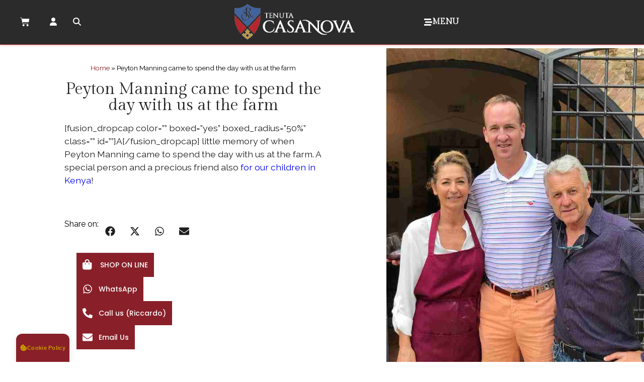

--- FILE ---
content_type: text/html; charset=UTF-8
request_url: https://www.tenutacasanova.com/peyton-manning-came-to-spend-the-day-with-us-at-the-farm/
body_size: 32310
content:
<!doctype html>
<html lang="en-US">
<head>
	<meta charset="UTF-8">
	<meta name="viewport" content="width=device-width, initial-scale=1">
	<link rel="profile" href="https://gmpg.org/xfn/11">
	<meta name='robots' content='index, follow, max-image-preview:large, max-snippet:-1, max-video-preview:-1' />

	<!-- This site is optimized with the Yoast SEO plugin v26.8 - https://yoast.com/product/yoast-seo-wordpress/ -->
	<title>Peyton Manning came to spend the day with us at the farm - Tenuta Casanova</title>
	<link rel="canonical" href="https://www.tenutacasanova.com/peyton-manning-came-to-spend-the-day-with-us-at-the-farm/" />
	<meta property="og:locale" content="en_US" />
	<meta property="og:type" content="article" />
	<meta property="og:title" content="Peyton Manning came to spend the day with us at the farm - Tenuta Casanova" />
	<meta property="og:description" content="[fusion_dropcap color=&#8221;&#8221; boxed=&#8221;yes&#8221; boxed_radius=&#8221;50%&#8221; class=&#8221;&#8221; id=&#8221;&#8221;]A[/fusion_dropcap] little memory of when Peyton Manning came to spend the day with us at the farm. A special person and a precious friend also for our children in Kenya!" />
	<meta property="og:url" content="https://www.tenutacasanova.com/peyton-manning-came-to-spend-the-day-with-us-at-the-farm/" />
	<meta property="og:site_name" content="Tenuta Casanova" />
	<meta property="article:publisher" content="https://www.facebook.com/TenutaCasanova" />
	<meta property="article:published_time" content="2018-08-25T21:25:37+00:00" />
	<meta property="article:modified_time" content="2025-07-14T06:16:02+00:00" />
	<meta property="og:image" content="https://www.tenutacasanova.com/wp-content/uploads/2018/10/40045433_2102859256399922_197015321008144384_n.jpg" />
	<meta property="og:image:width" content="720" />
	<meta property="og:image:height" content="960" />
	<meta property="og:image:type" content="image/jpeg" />
	<meta name="author" content="tenutacasanova" />
	<meta name="twitter:card" content="summary_large_image" />
	<meta name="twitter:creator" content="@TenutaCasanova" />
	<meta name="twitter:site" content="@TenutaCasanova" />
	<meta name="twitter:label1" content="Written by" />
	<meta name="twitter:data1" content="tenutacasanova" />
	<meta name="twitter:label2" content="Est. reading time" />
	<meta name="twitter:data2" content="1 minute" />
	<script type="application/ld+json" class="yoast-schema-graph">{"@context":"https://schema.org","@graph":[{"@type":"Article","@id":"https://www.tenutacasanova.com/peyton-manning-came-to-spend-the-day-with-us-at-the-farm/#article","isPartOf":{"@id":"https://www.tenutacasanova.com/peyton-manning-came-to-spend-the-day-with-us-at-the-farm/"},"author":{"name":"tenutacasanova","@id":"https://www.tenutacasanova.com/#/schema/person/736858f33e453e183d737510be386147"},"headline":"Peyton Manning came to spend the day with us at the farm","datePublished":"2018-08-25T21:25:37+00:00","dateModified":"2025-07-14T06:16:02+00:00","mainEntityOfPage":{"@id":"https://www.tenutacasanova.com/peyton-manning-came-to-spend-the-day-with-us-at-the-farm/"},"wordCount":53,"commentCount":0,"publisher":{"@id":"https://www.tenutacasanova.com/#organization"},"image":{"@id":"https://www.tenutacasanova.com/peyton-manning-came-to-spend-the-day-with-us-at-the-farm/#primaryimage"},"thumbnailUrl":"https://www.tenutacasanova.com/wp-content/uploads/2018/10/40045433_2102859256399922_197015321008144384_n.jpg","articleSection":["Casanova Best Friends","Casanovafarm"],"inLanguage":"en-US","potentialAction":[{"@type":"CommentAction","name":"Comment","target":["https://www.tenutacasanova.com/peyton-manning-came-to-spend-the-day-with-us-at-the-farm/#respond"]}]},{"@type":"WebPage","@id":"https://www.tenutacasanova.com/peyton-manning-came-to-spend-the-day-with-us-at-the-farm/","url":"https://www.tenutacasanova.com/peyton-manning-came-to-spend-the-day-with-us-at-the-farm/","name":"Peyton Manning came to spend the day with us at the farm - Tenuta Casanova","isPartOf":{"@id":"https://www.tenutacasanova.com/#website"},"primaryImageOfPage":{"@id":"https://www.tenutacasanova.com/peyton-manning-came-to-spend-the-day-with-us-at-the-farm/#primaryimage"},"image":{"@id":"https://www.tenutacasanova.com/peyton-manning-came-to-spend-the-day-with-us-at-the-farm/#primaryimage"},"thumbnailUrl":"https://www.tenutacasanova.com/wp-content/uploads/2018/10/40045433_2102859256399922_197015321008144384_n.jpg","datePublished":"2018-08-25T21:25:37+00:00","dateModified":"2025-07-14T06:16:02+00:00","breadcrumb":{"@id":"https://www.tenutacasanova.com/peyton-manning-came-to-spend-the-day-with-us-at-the-farm/#breadcrumb"},"inLanguage":"en-US","potentialAction":[{"@type":"ReadAction","target":["https://www.tenutacasanova.com/peyton-manning-came-to-spend-the-day-with-us-at-the-farm/"]}]},{"@type":"ImageObject","inLanguage":"en-US","@id":"https://www.tenutacasanova.com/peyton-manning-came-to-spend-the-day-with-us-at-the-farm/#primaryimage","url":"https://www.tenutacasanova.com/wp-content/uploads/2018/10/40045433_2102859256399922_197015321008144384_n.jpg","contentUrl":"https://www.tenutacasanova.com/wp-content/uploads/2018/10/40045433_2102859256399922_197015321008144384_n.jpg","width":720,"height":960},{"@type":"BreadcrumbList","@id":"https://www.tenutacasanova.com/peyton-manning-came-to-spend-the-day-with-us-at-the-farm/#breadcrumb","itemListElement":[{"@type":"ListItem","position":1,"name":"Home","item":"https://www.tenutacasanova.com/"},{"@type":"ListItem","position":2,"name":"Peyton Manning came to spend the day with us at the farm"}]},{"@type":"WebSite","@id":"https://www.tenutacasanova.com/#website","url":"https://www.tenutacasanova.com/","name":"Tenuta Casanova","description":"","publisher":{"@id":"https://www.tenutacasanova.com/#organization"},"potentialAction":[{"@type":"SearchAction","target":{"@type":"EntryPoint","urlTemplate":"https://www.tenutacasanova.com/?s={search_term_string}"},"query-input":{"@type":"PropertyValueSpecification","valueRequired":true,"valueName":"search_term_string"}}],"inLanguage":"en-US"},{"@type":"Organization","@id":"https://www.tenutacasanova.com/#organization","name":"Tenuta Casanova Società Agricola","url":"https://www.tenutacasanova.com/","logo":{"@type":"ImageObject","inLanguage":"en-US","@id":"https://www.tenutacasanova.com/#/schema/logo/image/","url":"https://www.tenutacasanova.com/wp-content/uploads/2018/01/logo-tenutacasanova.png","contentUrl":"https://www.tenutacasanova.com/wp-content/uploads/2018/01/logo-tenutacasanova.png","width":182,"height":150,"caption":"Tenuta Casanova Società Agricola"},"image":{"@id":"https://www.tenutacasanova.com/#/schema/logo/image/"},"sameAs":["https://www.facebook.com/TenutaCasanova","https://x.com/TenutaCasanova","https://it.pinterest.com/tenutacasanova/"]},{"@type":"Person","@id":"https://www.tenutacasanova.com/#/schema/person/736858f33e453e183d737510be386147","name":"tenutacasanova","image":{"@type":"ImageObject","inLanguage":"en-US","@id":"https://www.tenutacasanova.com/#/schema/person/image/","url":"https://secure.gravatar.com/avatar/64c82910a9bfbddc137936fc121151c669596b43233809aea05df43e65e404b4?s=96&d=mm&r=g","contentUrl":"https://secure.gravatar.com/avatar/64c82910a9bfbddc137936fc121151c669596b43233809aea05df43e65e404b4?s=96&d=mm&r=g","caption":"tenutacasanova"}}]}</script>
	<!-- / Yoast SEO plugin. -->


<link rel="alternate" type="application/rss+xml" title="Tenuta Casanova &raquo; Feed" href="https://www.tenutacasanova.com/feed/" />
<link rel="alternate" type="application/rss+xml" title="Tenuta Casanova &raquo; Comments Feed" href="https://www.tenutacasanova.com/comments/feed/" />
<link rel="alternate" type="application/rss+xml" title="Tenuta Casanova &raquo; Peyton Manning came to spend the day with us at the farm Comments Feed" href="https://www.tenutacasanova.com/peyton-manning-came-to-spend-the-day-with-us-at-the-farm/feed/" />
<link rel="alternate" title="oEmbed (JSON)" type="application/json+oembed" href="https://www.tenutacasanova.com/wp-json/oembed/1.0/embed?url=https%3A%2F%2Fwww.tenutacasanova.com%2Fpeyton-manning-came-to-spend-the-day-with-us-at-the-farm%2F" />
<link rel="alternate" title="oEmbed (XML)" type="text/xml+oembed" href="https://www.tenutacasanova.com/wp-json/oembed/1.0/embed?url=https%3A%2F%2Fwww.tenutacasanova.com%2Fpeyton-manning-came-to-spend-the-day-with-us-at-the-farm%2F&#038;format=xml" />
<style id='wp-img-auto-sizes-contain-inline-css'>
img:is([sizes=auto i],[sizes^="auto," i]){contain-intrinsic-size:3000px 1500px}
/*# sourceURL=wp-img-auto-sizes-contain-inline-css */
</style>
<link rel='stylesheet' id='gestpay-for-woocommerce-css-css' href='https://www.tenutacasanova.com/wp-content/plugins/gestpay-for-woocommerce/gestpay-for-woocommerce.css?ver=6.9' media='all' />

<link rel='stylesheet' id='wdp_cart-summary-css' href='https://www.tenutacasanova.com/wp-content/plugins/advanced-dynamic-pricing-for-woocommerce/BaseVersion/assets/css/cart-summary.css?ver=4.10.5' media='all' />
<style id='wp-emoji-styles-inline-css'>

	img.wp-smiley, img.emoji {
		display: inline !important;
		border: none !important;
		box-shadow: none !important;
		height: 1em !important;
		width: 1em !important;
		margin: 0 0.07em !important;
		vertical-align: -0.1em !important;
		background: none !important;
		padding: 0 !important;
	}
/*# sourceURL=wp-emoji-styles-inline-css */
</style>
<link rel='stylesheet' id='wp-block-library-css' href='https://www.tenutacasanova.com/wp-includes/css/dist/block-library/style.min.css?ver=6.9' media='all' />
<style id='global-styles-inline-css'>
:root{--wp--preset--aspect-ratio--square: 1;--wp--preset--aspect-ratio--4-3: 4/3;--wp--preset--aspect-ratio--3-4: 3/4;--wp--preset--aspect-ratio--3-2: 3/2;--wp--preset--aspect-ratio--2-3: 2/3;--wp--preset--aspect-ratio--16-9: 16/9;--wp--preset--aspect-ratio--9-16: 9/16;--wp--preset--color--black: #000000;--wp--preset--color--cyan-bluish-gray: #abb8c3;--wp--preset--color--white: #ffffff;--wp--preset--color--pale-pink: #f78da7;--wp--preset--color--vivid-red: #cf2e2e;--wp--preset--color--luminous-vivid-orange: #ff6900;--wp--preset--color--luminous-vivid-amber: #fcb900;--wp--preset--color--light-green-cyan: #7bdcb5;--wp--preset--color--vivid-green-cyan: #00d084;--wp--preset--color--pale-cyan-blue: #8ed1fc;--wp--preset--color--vivid-cyan-blue: #0693e3;--wp--preset--color--vivid-purple: #9b51e0;--wp--preset--gradient--vivid-cyan-blue-to-vivid-purple: linear-gradient(135deg,rgb(6,147,227) 0%,rgb(155,81,224) 100%);--wp--preset--gradient--light-green-cyan-to-vivid-green-cyan: linear-gradient(135deg,rgb(122,220,180) 0%,rgb(0,208,130) 100%);--wp--preset--gradient--luminous-vivid-amber-to-luminous-vivid-orange: linear-gradient(135deg,rgb(252,185,0) 0%,rgb(255,105,0) 100%);--wp--preset--gradient--luminous-vivid-orange-to-vivid-red: linear-gradient(135deg,rgb(255,105,0) 0%,rgb(207,46,46) 100%);--wp--preset--gradient--very-light-gray-to-cyan-bluish-gray: linear-gradient(135deg,rgb(238,238,238) 0%,rgb(169,184,195) 100%);--wp--preset--gradient--cool-to-warm-spectrum: linear-gradient(135deg,rgb(74,234,220) 0%,rgb(151,120,209) 20%,rgb(207,42,186) 40%,rgb(238,44,130) 60%,rgb(251,105,98) 80%,rgb(254,248,76) 100%);--wp--preset--gradient--blush-light-purple: linear-gradient(135deg,rgb(255,206,236) 0%,rgb(152,150,240) 100%);--wp--preset--gradient--blush-bordeaux: linear-gradient(135deg,rgb(254,205,165) 0%,rgb(254,45,45) 50%,rgb(107,0,62) 100%);--wp--preset--gradient--luminous-dusk: linear-gradient(135deg,rgb(255,203,112) 0%,rgb(199,81,192) 50%,rgb(65,88,208) 100%);--wp--preset--gradient--pale-ocean: linear-gradient(135deg,rgb(255,245,203) 0%,rgb(182,227,212) 50%,rgb(51,167,181) 100%);--wp--preset--gradient--electric-grass: linear-gradient(135deg,rgb(202,248,128) 0%,rgb(113,206,126) 100%);--wp--preset--gradient--midnight: linear-gradient(135deg,rgb(2,3,129) 0%,rgb(40,116,252) 100%);--wp--preset--font-size--small: 13px;--wp--preset--font-size--medium: 20px;--wp--preset--font-size--large: 36px;--wp--preset--font-size--x-large: 42px;--wp--preset--spacing--20: 0.44rem;--wp--preset--spacing--30: 0.67rem;--wp--preset--spacing--40: 1rem;--wp--preset--spacing--50: 1.5rem;--wp--preset--spacing--60: 2.25rem;--wp--preset--spacing--70: 3.38rem;--wp--preset--spacing--80: 5.06rem;--wp--preset--shadow--natural: 6px 6px 9px rgba(0, 0, 0, 0.2);--wp--preset--shadow--deep: 12px 12px 50px rgba(0, 0, 0, 0.4);--wp--preset--shadow--sharp: 6px 6px 0px rgba(0, 0, 0, 0.2);--wp--preset--shadow--outlined: 6px 6px 0px -3px rgb(255, 255, 255), 6px 6px rgb(0, 0, 0);--wp--preset--shadow--crisp: 6px 6px 0px rgb(0, 0, 0);}:root { --wp--style--global--content-size: 800px;--wp--style--global--wide-size: 1200px; }:where(body) { margin: 0; }.wp-site-blocks > .alignleft { float: left; margin-right: 2em; }.wp-site-blocks > .alignright { float: right; margin-left: 2em; }.wp-site-blocks > .aligncenter { justify-content: center; margin-left: auto; margin-right: auto; }:where(.wp-site-blocks) > * { margin-block-start: 24px; margin-block-end: 0; }:where(.wp-site-blocks) > :first-child { margin-block-start: 0; }:where(.wp-site-blocks) > :last-child { margin-block-end: 0; }:root { --wp--style--block-gap: 24px; }:root :where(.is-layout-flow) > :first-child{margin-block-start: 0;}:root :where(.is-layout-flow) > :last-child{margin-block-end: 0;}:root :where(.is-layout-flow) > *{margin-block-start: 24px;margin-block-end: 0;}:root :where(.is-layout-constrained) > :first-child{margin-block-start: 0;}:root :where(.is-layout-constrained) > :last-child{margin-block-end: 0;}:root :where(.is-layout-constrained) > *{margin-block-start: 24px;margin-block-end: 0;}:root :where(.is-layout-flex){gap: 24px;}:root :where(.is-layout-grid){gap: 24px;}.is-layout-flow > .alignleft{float: left;margin-inline-start: 0;margin-inline-end: 2em;}.is-layout-flow > .alignright{float: right;margin-inline-start: 2em;margin-inline-end: 0;}.is-layout-flow > .aligncenter{margin-left: auto !important;margin-right: auto !important;}.is-layout-constrained > .alignleft{float: left;margin-inline-start: 0;margin-inline-end: 2em;}.is-layout-constrained > .alignright{float: right;margin-inline-start: 2em;margin-inline-end: 0;}.is-layout-constrained > .aligncenter{margin-left: auto !important;margin-right: auto !important;}.is-layout-constrained > :where(:not(.alignleft):not(.alignright):not(.alignfull)){max-width: var(--wp--style--global--content-size);margin-left: auto !important;margin-right: auto !important;}.is-layout-constrained > .alignwide{max-width: var(--wp--style--global--wide-size);}body .is-layout-flex{display: flex;}.is-layout-flex{flex-wrap: wrap;align-items: center;}.is-layout-flex > :is(*, div){margin: 0;}body .is-layout-grid{display: grid;}.is-layout-grid > :is(*, div){margin: 0;}body{padding-top: 0px;padding-right: 0px;padding-bottom: 0px;padding-left: 0px;}a:where(:not(.wp-element-button)){text-decoration: underline;}:root :where(.wp-element-button, .wp-block-button__link){background-color: #32373c;border-width: 0;color: #fff;font-family: inherit;font-size: inherit;font-style: inherit;font-weight: inherit;letter-spacing: inherit;line-height: inherit;padding-top: calc(0.667em + 2px);padding-right: calc(1.333em + 2px);padding-bottom: calc(0.667em + 2px);padding-left: calc(1.333em + 2px);text-decoration: none;text-transform: inherit;}.has-black-color{color: var(--wp--preset--color--black) !important;}.has-cyan-bluish-gray-color{color: var(--wp--preset--color--cyan-bluish-gray) !important;}.has-white-color{color: var(--wp--preset--color--white) !important;}.has-pale-pink-color{color: var(--wp--preset--color--pale-pink) !important;}.has-vivid-red-color{color: var(--wp--preset--color--vivid-red) !important;}.has-luminous-vivid-orange-color{color: var(--wp--preset--color--luminous-vivid-orange) !important;}.has-luminous-vivid-amber-color{color: var(--wp--preset--color--luminous-vivid-amber) !important;}.has-light-green-cyan-color{color: var(--wp--preset--color--light-green-cyan) !important;}.has-vivid-green-cyan-color{color: var(--wp--preset--color--vivid-green-cyan) !important;}.has-pale-cyan-blue-color{color: var(--wp--preset--color--pale-cyan-blue) !important;}.has-vivid-cyan-blue-color{color: var(--wp--preset--color--vivid-cyan-blue) !important;}.has-vivid-purple-color{color: var(--wp--preset--color--vivid-purple) !important;}.has-black-background-color{background-color: var(--wp--preset--color--black) !important;}.has-cyan-bluish-gray-background-color{background-color: var(--wp--preset--color--cyan-bluish-gray) !important;}.has-white-background-color{background-color: var(--wp--preset--color--white) !important;}.has-pale-pink-background-color{background-color: var(--wp--preset--color--pale-pink) !important;}.has-vivid-red-background-color{background-color: var(--wp--preset--color--vivid-red) !important;}.has-luminous-vivid-orange-background-color{background-color: var(--wp--preset--color--luminous-vivid-orange) !important;}.has-luminous-vivid-amber-background-color{background-color: var(--wp--preset--color--luminous-vivid-amber) !important;}.has-light-green-cyan-background-color{background-color: var(--wp--preset--color--light-green-cyan) !important;}.has-vivid-green-cyan-background-color{background-color: var(--wp--preset--color--vivid-green-cyan) !important;}.has-pale-cyan-blue-background-color{background-color: var(--wp--preset--color--pale-cyan-blue) !important;}.has-vivid-cyan-blue-background-color{background-color: var(--wp--preset--color--vivid-cyan-blue) !important;}.has-vivid-purple-background-color{background-color: var(--wp--preset--color--vivid-purple) !important;}.has-black-border-color{border-color: var(--wp--preset--color--black) !important;}.has-cyan-bluish-gray-border-color{border-color: var(--wp--preset--color--cyan-bluish-gray) !important;}.has-white-border-color{border-color: var(--wp--preset--color--white) !important;}.has-pale-pink-border-color{border-color: var(--wp--preset--color--pale-pink) !important;}.has-vivid-red-border-color{border-color: var(--wp--preset--color--vivid-red) !important;}.has-luminous-vivid-orange-border-color{border-color: var(--wp--preset--color--luminous-vivid-orange) !important;}.has-luminous-vivid-amber-border-color{border-color: var(--wp--preset--color--luminous-vivid-amber) !important;}.has-light-green-cyan-border-color{border-color: var(--wp--preset--color--light-green-cyan) !important;}.has-vivid-green-cyan-border-color{border-color: var(--wp--preset--color--vivid-green-cyan) !important;}.has-pale-cyan-blue-border-color{border-color: var(--wp--preset--color--pale-cyan-blue) !important;}.has-vivid-cyan-blue-border-color{border-color: var(--wp--preset--color--vivid-cyan-blue) !important;}.has-vivid-purple-border-color{border-color: var(--wp--preset--color--vivid-purple) !important;}.has-vivid-cyan-blue-to-vivid-purple-gradient-background{background: var(--wp--preset--gradient--vivid-cyan-blue-to-vivid-purple) !important;}.has-light-green-cyan-to-vivid-green-cyan-gradient-background{background: var(--wp--preset--gradient--light-green-cyan-to-vivid-green-cyan) !important;}.has-luminous-vivid-amber-to-luminous-vivid-orange-gradient-background{background: var(--wp--preset--gradient--luminous-vivid-amber-to-luminous-vivid-orange) !important;}.has-luminous-vivid-orange-to-vivid-red-gradient-background{background: var(--wp--preset--gradient--luminous-vivid-orange-to-vivid-red) !important;}.has-very-light-gray-to-cyan-bluish-gray-gradient-background{background: var(--wp--preset--gradient--very-light-gray-to-cyan-bluish-gray) !important;}.has-cool-to-warm-spectrum-gradient-background{background: var(--wp--preset--gradient--cool-to-warm-spectrum) !important;}.has-blush-light-purple-gradient-background{background: var(--wp--preset--gradient--blush-light-purple) !important;}.has-blush-bordeaux-gradient-background{background: var(--wp--preset--gradient--blush-bordeaux) !important;}.has-luminous-dusk-gradient-background{background: var(--wp--preset--gradient--luminous-dusk) !important;}.has-pale-ocean-gradient-background{background: var(--wp--preset--gradient--pale-ocean) !important;}.has-electric-grass-gradient-background{background: var(--wp--preset--gradient--electric-grass) !important;}.has-midnight-gradient-background{background: var(--wp--preset--gradient--midnight) !important;}.has-small-font-size{font-size: var(--wp--preset--font-size--small) !important;}.has-medium-font-size{font-size: var(--wp--preset--font-size--medium) !important;}.has-large-font-size{font-size: var(--wp--preset--font-size--large) !important;}.has-x-large-font-size{font-size: var(--wp--preset--font-size--x-large) !important;}
:root :where(.wp-block-pullquote){font-size: 1.5em;line-height: 1.6;}
/*# sourceURL=global-styles-inline-css */
</style>
<link rel='stylesheet' id='mabel-shoppable-images-lite-css' href='https://www.tenutacasanova.com/wp-content/plugins/mabel-shoppable-images-lite/public/css/public.min.css?ver=1.3' media='all' />
<style id='mabel-shoppable-images-lite-inline-css'>
span.mb-siwc-tag{margin-left:-12px;margin-top:-12px;color:#ffffff;width:25px;height:25px;line-height:25px;background:#8224e3;font-size:14px;border-radius:50%;}
/*# sourceURL=mabel-shoppable-images-lite-inline-css */
</style>
<link rel='stylesheet' id='woocommerce-layout-css' href='https://www.tenutacasanova.com/wp-content/plugins/woocommerce/assets/css/woocommerce-layout.css?ver=10.4.3' media='all' />
<link rel='stylesheet' id='woocommerce-smallscreen-css' href='https://www.tenutacasanova.com/wp-content/plugins/woocommerce/assets/css/woocommerce-smallscreen.css?ver=10.4.3' media='only screen and (max-width: 768px)' />
<link rel='stylesheet' id='woocommerce-general-css' href='https://www.tenutacasanova.com/wp-content/plugins/woocommerce/assets/css/woocommerce.css?ver=10.4.3' media='all' />
<style id='woocommerce-inline-inline-css'>
.woocommerce form .form-row .required { visibility: visible; }
/*# sourceURL=woocommerce-inline-inline-css */
</style>
<link rel='stylesheet' id='elementor-frontend-css' href='https://www.tenutacasanova.com/wp-content/plugins/elementor/assets/css/frontend.min.css?ver=3.34.2' media='all' />
<link rel='stylesheet' id='widget-woocommerce-menu-cart-css' href='https://www.tenutacasanova.com/wp-content/plugins/elementor-pro/assets/css/widget-woocommerce-menu-cart.min.css?ver=3.34.0' media='all' />
<link rel='stylesheet' id='widget-image-css' href='https://www.tenutacasanova.com/wp-content/plugins/elementor/assets/css/widget-image.min.css?ver=3.34.2' media='all' />
<link rel='stylesheet' id='e-animation-grow-css' href='https://www.tenutacasanova.com/wp-content/plugins/elementor/assets/lib/animations/styles/e-animation-grow.min.css?ver=3.34.2' media='all' />
<link rel='stylesheet' id='widget-icon-box-css' href='https://www.tenutacasanova.com/wp-content/plugins/elementor/assets/css/widget-icon-box.min.css?ver=3.34.2' media='all' />
<link rel='stylesheet' id='e-sticky-css' href='https://www.tenutacasanova.com/wp-content/plugins/elementor-pro/assets/css/modules/sticky.min.css?ver=3.34.0' media='all' />
<link rel='stylesheet' id='widget-call-to-action-css' href='https://www.tenutacasanova.com/wp-content/plugins/elementor-pro/assets/css/widget-call-to-action.min.css?ver=3.34.0' media='all' />
<link rel='stylesheet' id='e-transitions-css' href='https://www.tenutacasanova.com/wp-content/plugins/elementor-pro/assets/css/conditionals/transitions.min.css?ver=3.34.0' media='all' />
<link rel='stylesheet' id='e-animation-shrink-css' href='https://www.tenutacasanova.com/wp-content/plugins/elementor/assets/lib/animations/styles/e-animation-shrink.min.css?ver=3.34.2' media='all' />
<link rel='stylesheet' id='widget-social-icons-css' href='https://www.tenutacasanova.com/wp-content/plugins/elementor/assets/css/widget-social-icons.min.css?ver=3.34.2' media='all' />
<link rel='stylesheet' id='e-apple-webkit-css' href='https://www.tenutacasanova.com/wp-content/plugins/elementor/assets/css/conditionals/apple-webkit.min.css?ver=3.34.2' media='all' />
<link rel='stylesheet' id='widget-heading-css' href='https://www.tenutacasanova.com/wp-content/plugins/elementor/assets/css/widget-heading.min.css?ver=3.34.2' media='all' />
<link rel='stylesheet' id='widget-icon-list-css' href='https://www.tenutacasanova.com/wp-content/plugins/elementor/assets/css/widget-icon-list.min.css?ver=3.34.2' media='all' />
<link rel='stylesheet' id='widget-breadcrumbs-css' href='https://www.tenutacasanova.com/wp-content/plugins/elementor-pro/assets/css/widget-breadcrumbs.min.css?ver=3.34.0' media='all' />
<link rel='stylesheet' id='e-animation-fadeIn-css' href='https://www.tenutacasanova.com/wp-content/plugins/elementor/assets/lib/animations/styles/fadeIn.min.css?ver=3.34.2' media='all' />
<link rel='stylesheet' id='widget-share-buttons-css' href='https://www.tenutacasanova.com/wp-content/plugins/elementor-pro/assets/css/widget-share-buttons.min.css?ver=3.34.0' media='all' />
<link rel='stylesheet' id='elementor-icons-css' href='https://www.tenutacasanova.com/wp-content/plugins/elementor/assets/lib/eicons/css/elementor-icons.min.css?ver=5.46.0' media='all' />
<link rel='stylesheet' id='widget-contact-buttons-base-css' href='https://www.tenutacasanova.com/wp-content/plugins/elementor/assets/css/widget-contact-buttons-base.min.css?ver=3.34.2' media='all' />
<link rel='stylesheet' id='widget-contact-buttons-var-10-css' href='https://www.tenutacasanova.com/wp-content/plugins/elementor/assets/css/widget-contact-buttons-var-10.min.css?ver=3.34.2' media='all' />
<link rel='stylesheet' id='elementor-post-29929-css' href='https://www.tenutacasanova.com/wp-content/uploads/elementor/css/post-29929.css?ver=1768967812' media='all' />
<link rel='stylesheet' id='elementor-post-31906-css' href='https://www.tenutacasanova.com/wp-content/uploads/elementor/css/post-31906.css?ver=1768967812' media='all' />
<link rel='stylesheet' id='elementor-post-30089-css' href='https://www.tenutacasanova.com/wp-content/uploads/elementor/css/post-30089.css?ver=1768967812' media='all' />
<link rel='stylesheet' id='elementor-post-34540-css' href='https://www.tenutacasanova.com/wp-content/uploads/elementor/css/post-34540.css?ver=1768968141' media='all' />
<link rel='stylesheet' id='elementor-post-31984-css' href='https://www.tenutacasanova.com/wp-content/uploads/elementor/css/post-31984.css?ver=1768967812' media='all' />
<link rel='stylesheet' id='worldline-checkout-css' href='https://www.tenutacasanova.com/wp-content/plugins/worldline-for-woocommerce/assets/checkout-frontend-main.css?ver=1767771350' media='all' />
<link rel='stylesheet' id='elementor-gf-gildadisplay-css' href='https://fonts.googleapis.com/css?family=Gilda+Display:100,100italic,200,200italic,300,300italic,400,400italic,500,500italic,600,600italic,700,700italic,800,800italic,900,900italic&#038;display=swap' media='all' />
<link rel='stylesheet' id='elementor-gf-raleway-css' href='https://fonts.googleapis.com/css?family=Raleway:100,100italic,200,200italic,300,300italic,400,400italic,500,500italic,600,600italic,700,700italic,800,800italic,900,900italic&#038;display=swap' media='all' />
<link rel='stylesheet' id='elementor-gf-sortsmillgoudy-css' href='https://fonts.googleapis.com/css?family=Sorts+Mill+Goudy:100,100italic,200,200italic,300,300italic,400,400italic,500,500italic,600,600italic,700,700italic,800,800italic,900,900italic&#038;display=swap' media='all' />
<link rel='stylesheet' id='elementor-gf-sarabun-css' href='https://fonts.googleapis.com/css?family=Sarabun:100,100italic,200,200italic,300,300italic,400,400italic,500,500italic,600,600italic,700,700italic,800,800italic,900,900italic&#038;display=swap' media='all' />
<link rel='stylesheet' id='elementor-gf-poppins-css' href='https://fonts.googleapis.com/css?family=Poppins:100,100italic,200,200italic,300,300italic,400,400italic,500,500italic,600,600italic,700,700italic,800,800italic,900,900italic&#038;display=swap' media='all' />
<link rel='stylesheet' id='wdp_pricing-table-css' href='https://www.tenutacasanova.com/wp-content/plugins/advanced-dynamic-pricing-for-woocommerce/BaseVersion/assets/css/pricing-table.css?ver=4.10.5' media='all' />
<link rel='stylesheet' id='wdp_deals-table-css' href='https://www.tenutacasanova.com/wp-content/plugins/advanced-dynamic-pricing-for-woocommerce/BaseVersion/assets/css/deals-table.css?ver=4.10.5' media='all' />
<script src="https://www.tenutacasanova.com/wp-includes/js/jquery/jquery.min.js?ver=3.7.1" id="jquery-core-js"></script>
<script src="https://www.tenutacasanova.com/wp-includes/js/jquery/jquery-migrate.min.js?ver=3.4.1" id="jquery-migrate-js"></script>
<script id="jquery-js-after">
(function(){window.__ga4_wc={currency:"EUR"};})();
(function($){
  // --- helper GA4 / GTM
  function fireAddToCart(params){
    if (typeof gtag === 'function') {
      gtag('event','add_to_cart', params);
    } else if (window.dataLayer) {
      dataLayer.push({event:'add_to_cart', ecommerce: params});
    } else {
      console.debug('GA4 non disponibile', params);
    }
  }

  function parsePriceFromHtml($scope){
    var txt = $scope.find('.price .amount, .elementor-widget-woocommerce-products .price .amount').first().text() || '';
    txt = txt.replace(/[^0-9,\.]/g,'');
    // "1.234,56" -> 1234.56  /  "12,34" -> 12.34
    if (/,\\d{2}$/.test(txt)) {
      txt = txt.replace(/\./g,'').replace(',', '.');
    }
    var val = parseFloat(txt);
    return isNaN(val) ? undefined : val;
  }

  function buildItemFromContext($ctx){
    var pid = $ctx.data('product_id') || $ctx.data('productId') || $ctx.val() || '';
    var sku = $ctx.data('product_sku') || '';
    var qty = parseInt($ctx.data('quantity') || 1, 10);
    var $product = $ctx.closest('.product, .woocommerce-mini-cart-item, .elementor-widget, form.cart, .single-product');

    var name = ($product.find('.woocommerce-loop-product__title, .product_title, .elementor-heading-title').first().text() || '').trim();
    if (!name) name = $ctx.attr('aria-label') || $ctx.text() || 'Product';

    var price = parsePriceFromHtml($product);

    return {
      item_id: sku || String(pid || name),
      item_name: name,
      price: price,
      quantity: isNaN(qty) ? 1 : qty
    };
  }

  function fireAddFromButton($btn){
    var item = buildItemFromContext($btn);
    var params = {
      currency: (window.__ga4_wc && __ga4_wc.currency) || 'EUR',
      items: [item]
    };
    if (typeof item.price === 'number') {
      params.value = +(item.price * (item.quantity||1)).toFixed(2);
    }
    fireAddToCart(params);
  }

  // 1) Woo AJAX add to cart (liste, Elementor, ecc.)
  $(document.body).on('added_to_cart', function(e, fragments, cart_hash, $button){
    if (!$button || !$button.length) return;
    fireAddFromButton($button);
  });

  // 2) Pagina prodotto (submit non-AJAX)
  $(document).on('submit', 'form.cart', function(){
    var $form = $(this);
    var $btn  = $form.find('.single_add_to_cart_button');

    // Variante (etichette selezionate)
    var variant = '';
    var attrs = [];
    $form.find('table.variations select').each(function(){
      var label = $(this).closest('tr').find('label').text().trim();
      var valText = $(this).find('option:selected').text().trim();
      if (valText) attrs.push((label?label+': ':'')+valText);
    });
    if (attrs.length) variant = attrs.join(' | ');

    var item = buildItemFromContext($btn.length ? $btn : $form);
    if (variant) item.item_variant = variant;

    var qtyInput = parseInt($form.find('input.qty').val() || 1, 10);
    if (!isNaN(qtyInput)) item.quantity = qtyInput;

    var params = {
      currency: (window.__ga4_wc && __ga4_wc.currency) || 'EUR',
      items: [item]
    };
    if (typeof item.price === 'number') {
      params.value = +(item.price * (item.quantity||1)).toFixed(2);
    }
    fireAddToCart(params);
  });

  // 3) Hardening (alcuni widget Elementor non emettono 'added_to_cart')
  var lastClick = 0;
  $(document).on('click', '.add_to_cart_button, .single_add_to_cart_button, .elementor-button.add_to_cart_button', function(){
    var now = Date.now();
    if (now - lastClick < 600) return;
    lastClick = now;
    setTimeout(function(){
      if (Date.now() - lastClick >= 580) {
        fireAddFromButton($(this));
      }
    }, 550);
  });

})(jQuery);
//# sourceURL=jquery-js-after
</script>
<script id="mabel-shoppable-images-lite-js-extra">
var mabel_script_vars = {"ajaxurl":"https://www.tenutacasanova.com/wp-admin/admin-ajax.php","sinonce":"f0a8b432bc"};
//# sourceURL=mabel-shoppable-images-lite-js-extra
</script>
<script src="https://www.tenutacasanova.com/wp-content/plugins/mabel-shoppable-images-lite/public/js/public.min.js?ver=1.3" id="mabel-shoppable-images-lite-js"></script>
<script src="https://www.tenutacasanova.com/wp-content/plugins/woocommerce/assets/js/jquery-blockui/jquery.blockUI.min.js?ver=2.7.0-wc.10.4.3" id="wc-jquery-blockui-js" defer data-wp-strategy="defer"></script>
<script id="wc-add-to-cart-js-extra">
var wc_add_to_cart_params = {"ajax_url":"/wp-admin/admin-ajax.php","wc_ajax_url":"/?wc-ajax=%%endpoint%%","i18n_view_cart":"View cart","cart_url":"https://www.tenutacasanova.com/cart/","is_cart":"","cart_redirect_after_add":"no"};
//# sourceURL=wc-add-to-cart-js-extra
</script>
<script src="https://www.tenutacasanova.com/wp-content/plugins/woocommerce/assets/js/frontend/add-to-cart.min.js?ver=10.4.3" id="wc-add-to-cart-js" defer data-wp-strategy="defer"></script>
<script src="https://www.tenutacasanova.com/wp-content/plugins/woocommerce/assets/js/js-cookie/js.cookie.min.js?ver=2.1.4-wc.10.4.3" id="wc-js-cookie-js" defer data-wp-strategy="defer"></script>
<script id="woocommerce-js-extra">
var woocommerce_params = {"ajax_url":"/wp-admin/admin-ajax.php","wc_ajax_url":"/?wc-ajax=%%endpoint%%","i18n_password_show":"Show password","i18n_password_hide":"Hide password"};
//# sourceURL=woocommerce-js-extra
</script>
<script src="https://www.tenutacasanova.com/wp-content/plugins/woocommerce/assets/js/frontend/woocommerce.min.js?ver=10.4.3" id="woocommerce-js" defer data-wp-strategy="defer"></script>
<link rel="https://api.w.org/" href="https://www.tenutacasanova.com/wp-json/" /><link rel="alternate" title="JSON" type="application/json" href="https://www.tenutacasanova.com/wp-json/wp/v2/posts/19791" /><link rel="EditURI" type="application/rsd+xml" title="RSD" href="https://www.tenutacasanova.com/xmlrpc.php?rsd" />
<meta name="generator" content="WordPress 6.9" />
<meta name="generator" content="WooCommerce 10.4.3" />
<link rel='shortlink' href='https://www.tenutacasanova.com/?p=19791' />
			<link rel="stylesheet" href="https://www.tenutacasanova.com/wp-content/plugins/cookie_v5/cookieconsent-min.css" /><script>
window.dataLayer = window.dataLayer || [];

function gtag() {
    dataLayer.push(arguments);
}
gtag('consent', 'default', {
    'ad_storage': 'denied',
    'ad_user_data': 'denied',
    'ad_personalization': 'denied',
    'analytics_storage': 'denied',
    'functionality_storage': 'denied',
    'personalization_storage': 'denied',
});
</script>
<!-- Global site tag (gtag.js) - Google Analytics -->
<script type="text/plain" data-category="analytics" async
    src="https://www.googletagmanager.com/gtag/js?id=G-M2C4VLWD99"></script>
<script type="text/plain" data-category="analytics">
    window.dataLayer = window.dataLayer || [];
    function gtag(){dataLayer.push(arguments);}
    gtag('js', new Date());
    gtag('config', 'G-M2C4VLWD99');
</script>
<script>
(function(){
  // helper GA4/gtag
  function gtag_track(eventname, params){
    if (typeof gtag === 'function') {
      gtag('event', eventname, params || {});
    } else if (typeof dataLayer !== 'undefined') { // fallback GTM
      dataLayer.push({ 'event': eventname, ...params });
    } else {
      console.debug('gtag/dataLayer non disponibili');
    }
  }

  // NON sovrascrivo onload
  window.addEventListener('load', function(){

    // --- Click tracking statico
    document.querySelectorAll('a[href^="https://wa.me"]').forEach(a => {
      a.addEventListener('click', () => gtag_track('whatsapp_click'));
    });
    document.querySelectorAll('a[href^="mailto:"]').forEach(a => {
      a.addEventListener('click', () => gtag_track('email_click'));
    });
    document.querySelectorAll('a[href^="tel:"]').forEach(a => {
      a.addEventListener('click', () => gtag_track('phone_click'));
    });

   

    // --- Hook corretti per FORM ELEMENTOR
    // 1) soluzione semplice: delega sull'intero documento ma SOLO per .elementor-form
    jQuery(document).on('submit_success', '.elementor-form', function(e, response){
      // puoi leggere info utili
      var $form = jQuery(this);
      var formId = $form.attr('id') || '';
      var formName = $form.data('elementorFormName') || '';
      gtag_track('formcontatti', {
        form_id: formId,
        form_name: formName || undefined
      });
    });
  }, {once:true});
})();</script>
		<link rel="manifest" href="https://www.tenutacasanova.com/wp-json/wp/v2/web-app-manifest">
					<meta name="theme-color" content="#fff">
								<meta name="apple-mobile-web-app-capable" content="yes">
				<meta name="mobile-web-app-capable" content="yes">

				<link rel="apple-touch-startup-image" href="https://www.tenutacasanova.com/wp-content/uploads/2021/05/Blasone-200x200.png">

				<meta name="apple-mobile-web-app-title" content="Azienda Agri">
		<meta name="application-name" content="Azienda Agri">
			<noscript><style>.woocommerce-product-gallery{ opacity: 1 !important; }</style></noscript>
	<meta name="generator" content="Elementor 3.34.2; features: e_font_icon_svg, additional_custom_breakpoints; settings: css_print_method-external, google_font-enabled, font_display-swap">
<link rel="stylesheet" href="https://cdnjs.cloudflare.com/ajax/libs/font-awesome/6.5.2/css/all.min.css" integrity="sha512-SnH5WK+bZxgPHs44uWIX+LLJAJ9/2PkPKZ5QiAj6Ta86w+fsb2TkcmfRyVX3pBnMFcV7oQPJkl9QevSCWr3W6A==" crossorigin="anonymous" referrerpolicy="no-referrer" />

<script>
	jQuery(document).on('elementor/popup/show', function(event, id, instance) {
		const popup = document.querySelector('#elementor-popup-modal-' + id);
		if (!popup) return;

		// GESTIONE DIV "link-div"
		const divs = popup.querySelectorAll(".link-div");
		divs.forEach(function(div) {
			div.style.cursor = "pointer";
			div.addEventListener("click", function (e) {
				if (!e.target.closest("a, button")) {
					const link = div.getAttribute("data-href");
					if (link) {
						window.location.href = link;
					}
				}
			});
		});

		// GESTIONE PRODOTTI LOOP DINAMICI
		const tryEnhanceLoop = () => {
			const loopItems = popup.querySelectorAll('.e-loop-item');

			if (loopItems.length === 0) {
				setTimeout(tryEnhanceLoop, 300);
				return;
			}

			loopItems.forEach(item => {
				const imgLink = item.querySelector('a[href]');
				const wrapper = item.querySelector('.elementor-element-ff202b6');

				if (imgLink && wrapper && !wrapper.querySelector('a.full-div-link')) {
					const url = imgLink.getAttribute('href');

					// Crea overlay cliccabile
					const linkOverlay = document.createElement('a');
					linkOverlay.href = url;
					linkOverlay.className = 'full-div-link';
					Object.assign(linkOverlay.style, {
						position: 'absolute',
						top: '0',
						left: '0',
						width: '100%',
						height: '100%',
						zIndex: '9999',
						display: 'block'
					});

					// Imposta il contenitore come cliccabile
					wrapper.style.position = 'relative';
					wrapper.style.cursor = 'pointer';
					wrapper.style.zIndex = '1';

					wrapper.appendChild(linkOverlay);
				}
			});
		};

		setTimeout(tryEnhanceLoop, 100);
	});
</script>

        <style type="text/css">
            .wdp_bulk_table_content .wdp_pricing_table_caption { color: #6d6d6d ! important} .wdp_bulk_table_content table thead td { color: #6d6d6d ! important} .wdp_bulk_table_content table thead td { background-color: #efefef ! important} .wdp_bulk_table_content table thead td { higlight_background_color-color: #efefef ! important} .wdp_bulk_table_content table thead td { higlight_text_color: #6d6d6d ! important} .wdp_bulk_table_content table tbody td { color: #6d6d6d ! important} .wdp_bulk_table_content table tbody td { background-color: #ffffff ! important} .wdp_bulk_table_content .wdp_pricing_table_footer { color: #6d6d6d ! important}        </style>
        			<style>
				.e-con.e-parent:nth-of-type(n+4):not(.e-lazyloaded):not(.e-no-lazyload),
				.e-con.e-parent:nth-of-type(n+4):not(.e-lazyloaded):not(.e-no-lazyload) * {
					background-image: none !important;
				}
				@media screen and (max-height: 1024px) {
					.e-con.e-parent:nth-of-type(n+3):not(.e-lazyloaded):not(.e-no-lazyload),
					.e-con.e-parent:nth-of-type(n+3):not(.e-lazyloaded):not(.e-no-lazyload) * {
						background-image: none !important;
					}
				}
				@media screen and (max-height: 640px) {
					.e-con.e-parent:nth-of-type(n+2):not(.e-lazyloaded):not(.e-no-lazyload),
					.e-con.e-parent:nth-of-type(n+2):not(.e-lazyloaded):not(.e-no-lazyload) * {
						background-image: none !important;
					}
				}
			</style>
			<link rel="icon" href="https://www.tenutacasanova.com/wp-content/uploads/2021/05/Blasone-66x66.png" sizes="32x32" />
<link rel="icon" href="https://www.tenutacasanova.com/wp-content/uploads/2021/05/Blasone-200x200.png" sizes="192x192" />
<link rel="apple-touch-icon" href="https://www.tenutacasanova.com/wp-content/uploads/2021/05/Blasone-200x200.png" />
<meta name="msapplication-TileImage" content="https://www.tenutacasanova.com/wp-content/uploads/2021/05/Blasone-300x300.png" />
		<style id="wp-custom-css">
			

/** Start Block Kit CSS: 136-3-fc37602abad173a9d9d95d89bbe6bb80 **/

.envato-block__preview{overflow: visible !important;}

/** End Block Kit CSS: 136-3-fc37602abad173a9d9d95d89bbe6bb80 **/



/** Start Block Kit CSS: 141-3-1d55f1e76be9fb1a8d9de88accbe962f **/

.envato-kit-138-bracket .elementor-widget-container > *:before{
	content:"[";
	color:#ffab00;
	display:inline-block;
	margin-right:4px;
	line-height:1em;
	position:relative;
	top:-1px;
}

.envato-kit-138-bracket .elementor-widget-container > *:after{
	content:"]";
	color:#ffab00;
	display:inline-block;
	margin-left:4px;
	line-height:1em;
	position:relative;
	top:-1px;
}

/** End Block Kit CSS: 141-3-1d55f1e76be9fb1a8d9de88accbe962f **/



/** Start Block Kit CSS: 69-3-4f8cfb8a1a68ec007f2be7a02bdeadd9 **/

.envato-kit-66-menu .e--pointer-framed .elementor-item:before{
	border-radius:1px;
}

.envato-kit-66-subscription-form .elementor-form-fields-wrapper{
	position:relative;
}

.envato-kit-66-subscription-form .elementor-form-fields-wrapper .elementor-field-type-submit{
	position:static;
}

.envato-kit-66-subscription-form .elementor-form-fields-wrapper .elementor-field-type-submit button{
	position: absolute;
    top: 50%;
    right: 6px;
    transform: translate(0, -50%);
		-moz-transform: translate(0, -50%);
		-webmit-transform: translate(0, -50%);
}

.envato-kit-66-testi-slider .elementor-testimonial__footer{
	margin-top: -60px !important;
	z-index: 99;
  position: relative;
}

.envato-kit-66-featured-slider .elementor-slides .slick-prev{
	width:50px;
	height:50px;
	background-color:#ffffff !important;
	transform:rotate(45deg);
	-moz-transform:rotate(45deg);
	-webkit-transform:rotate(45deg);
	left:-25px !important;
	-webkit-box-shadow: 0px 1px 2px 1px rgba(0,0,0,0.32);
	-moz-box-shadow: 0px 1px 2px 1px rgba(0,0,0,0.32);
	box-shadow: 0px 1px 2px 1px rgba(0,0,0,0.32);
}

.envato-kit-66-featured-slider .elementor-slides .slick-prev:before{
	display:block;
	margin-top:0px;
	margin-left:0px;
	transform:rotate(-45deg);
	-moz-transform:rotate(-45deg);
	-webkit-transform:rotate(-45deg);
}

.envato-kit-66-featured-slider .elementor-slides .slick-next{
	width:50px;
	height:50px;
	background-color:#ffffff !important;
	transform:rotate(45deg);
	-moz-transform:rotate(45deg);
	-webkit-transform:rotate(45deg);
	right:-25px !important;
	-webkit-box-shadow: 0px 1px 2px 1px rgba(0,0,0,0.32);
	-moz-box-shadow: 0px 1px 2px 1px rgba(0,0,0,0.32);
	box-shadow: 0px 1px 2px 1px rgba(0,0,0,0.32);
}

.envato-kit-66-featured-slider .elementor-slides .slick-next:before{
	display:block;
	margin-top:-5px;
	margin-right:-5px;
	transform:rotate(-45deg);
	-moz-transform:rotate(-45deg);
	-webkit-transform:rotate(-45deg);
}

.envato-kit-66-orangetext{
	color:#f4511e;
}

.envato-kit-66-countdown .elementor-countdown-label{
	display:inline-block !important;
	border:2px solid rgba(255,255,255,0.2);
	padding:9px 20px;
}

/** End Block Kit CSS: 69-3-4f8cfb8a1a68ec007f2be7a02bdeadd9 **/



/** Start Block Kit CSS: 72-3-34d2cc762876498c8f6be5405a48e6e2 **/

.envato-block__preview{overflow: visible;}

/*Kit 69 Custom Styling for buttons */
.envato-kit-69-slide-btn .elementor-button,
.envato-kit-69-cta-btn .elementor-button,
.envato-kit-69-flip-btn .elementor-button{
	border-left: 0px !important;
	border-bottom: 0px !important;
	border-right: 0px !important;
	padding: 15px 0 0 !important;
}
.envato-kit-69-slide-btn .elementor-slide-button:hover,
.envato-kit-69-cta-btn .elementor-button:hover,
.envato-kit-69-flip-btn .elementor-button:hover{
	margin-bottom: 20px;
}
.envato-kit-69-menu .elementor-nav-menu--main a:hover{
	margin-top: -7px;
	padding-top: 4px;
	border-bottom: 1px solid #FFF;
}
/* Fix menu dropdown width */
.envato-kit-69-menu .elementor-nav-menu--dropdown{
	width: 100% !important;
}

/** End Block Kit CSS: 72-3-34d2cc762876498c8f6be5405a48e6e2 **/

/* card prodotto posizionabile */
.woocommerce ul.products li.product,
.elementor-widget-wc-products ul.products li.product {
    position: relative;
}

/* badge centrato orizzontalmente */
.iyl-free-express-badge {
    position: absolute;
    top: 10px;                /* distanza dall’alto */
    left: 50%;                /* centramento orizzontale */
    transform: translateX(-50%);
    background: #e00000;
    color: #fff;
    font-size: 11px;
    font-weight: 600;
    line-height: 1.2;
    padding: 4px 10px;
    border-radius: 4px;
    z-index: 9;
    text-transform: uppercase;
    letter-spacing: .03em;
    box-shadow: 0 4px 8px rgba(0,0,0,.15);
    display: inline-block;
    white-space: nowrap;
}
		</style>
		</head>
<body class="wp-singular post-template-default single single-post postid-19791 single-format-standard wp-custom-logo wp-embed-responsive wp-theme-hello-elementor wp-child-theme-hello-theme-child-master theme-hello-elementor woocommerce-no-js hello-elementor-default elementor-default elementor-kit-29929 elementor-page-34540">



		<header data-elementor-type="header" data-elementor-id="31906" class="elementor elementor-31906 elementor-location-header" data-elementor-post-type="elementor_library">
			<div class="elementor-element elementor-element-6c0769a e-con-full e-flex e-con e-parent" data-id="6c0769a" data-element_type="container" id="headerHome" data-settings="{&quot;background_background&quot;:&quot;classic&quot;,&quot;position&quot;:&quot;fixed&quot;,&quot;sticky&quot;:&quot;top&quot;,&quot;sticky_parent&quot;:&quot;yes&quot;,&quot;sticky_on&quot;:[&quot;desktop&quot;,&quot;tablet&quot;,&quot;mobile&quot;],&quot;sticky_offset&quot;:0,&quot;sticky_effects_offset&quot;:0,&quot;sticky_anchor_link_offset&quot;:0}">
		<div class="elementor-element elementor-element-0056d1f e-con-full elementor-hidden-mobile e-flex e-con e-child" data-id="0056d1f" data-element_type="container">
				<div class="elementor-element elementor-element-f4e23fc toggle-icon--cart-solid elementor-menu-cart--empty-indicator-hide elementor-widget__width-auto elementor-widget-mobile__width-auto elementor-menu-cart--items-indicator-bubble elementor-menu-cart--cart-type-side-cart elementor-menu-cart--show-remove-button-yes elementor-widget elementor-widget-woocommerce-menu-cart" data-id="f4e23fc" data-element_type="widget" data-settings="{&quot;automatically_open_cart&quot;:&quot;yes&quot;,&quot;cart_type&quot;:&quot;side-cart&quot;,&quot;open_cart&quot;:&quot;click&quot;}" data-widget_type="woocommerce-menu-cart.default">
							<div class="elementor-menu-cart__wrapper">
							<div class="elementor-menu-cart__toggle_wrapper">
					<div class="elementor-menu-cart__container elementor-lightbox" aria-hidden="true">
						<div class="elementor-menu-cart__main" aria-hidden="true">
									<div class="elementor-menu-cart__close-button">
					</div>
									<div class="widget_shopping_cart_content">
															</div>
						</div>
					</div>
							<div class="elementor-menu-cart__toggle elementor-button-wrapper">
			<a id="elementor-menu-cart__toggle_button" href="#" class="elementor-menu-cart__toggle_button elementor-button elementor-size-sm" aria-expanded="false">
				<span class="elementor-button-text"><span class="woocommerce-Price-amount amount"><bdi>0,00<span class="woocommerce-Price-currencySymbol">&euro;</span></bdi></span></span>
				<span class="elementor-button-icon">
					<span class="elementor-button-icon-qty" data-counter="0">0</span>
					<svg class="e-font-icon-svg e-eicon-cart-solid" viewBox="0 0 1000 1000" xmlns="http://www.w3.org/2000/svg"><path d="M188 167H938C943 167 949 169 953 174 957 178 959 184 958 190L926 450C919 502 875 542 823 542H263L271 583C281 631 324 667 373 667H854C866 667 875 676 875 687S866 708 854 708H373C304 708 244 659 230 591L129 83H21C9 83 0 74 0 62S9 42 21 42H146C156 42 164 49 166 58L188 167ZM771 750C828 750 875 797 875 854S828 958 771 958 667 912 667 854 713 750 771 750ZM354 750C412 750 458 797 458 854S412 958 354 958 250 912 250 854 297 750 354 750Z"></path></svg>					<span class="elementor-screen-only">Cart</span>
				</span>
			</a>
		</div>
						</div>
					</div> <!-- close elementor-menu-cart__wrapper -->
						</div>
				<div class="elementor-element elementor-element-b73b3e2 elementor-align-center elementor-widget elementor-widget-button" data-id="b73b3e2" data-element_type="widget" data-widget_type="button.default">
										<a class="elementor-button elementor-button-link elementor-size-sm" href="https://www.tenutacasanova.com/wine-club/">
						<span class="elementor-button-content-wrapper">
									<span class="elementor-button-text"><i class="fas fa-user"></i></span>
					</span>
					</a>
								</div>
				<div class="elementor-element elementor-element-bbd6b34 elementor-align-center elementor-widget elementor-widget-button" data-id="bbd6b34" data-element_type="widget" data-widget_type="button.default">
										<a class="elementor-button elementor-button-link elementor-size-sm" href="#elementor-action%3Aaction%3Dpopup%3Aopen%26settings%3DeyJpZCI6IjM0MTA4IiwidG9nZ2xlIjpmYWxzZX0%3D">
						<span class="elementor-button-content-wrapper">
									<span class="elementor-button-text"><i class="fa-solid fa-magnifying-glass"></i></span>
					</span>
					</a>
								</div>
				</div>
		<div class="elementor-element elementor-element-3e495c9 e-con-full e-flex e-con e-child" data-id="3e495c9" data-element_type="container">
				<div class="elementor-element elementor-element-401797e elementor-widget elementor-widget-image" data-id="401797e" data-element_type="widget" data-widget_type="image.default">
																<a href="https://www.tenutacasanova.com">
							<img width="450" height="140" src="https://www.tenutacasanova.com/wp-content/uploads/2025/06/logo2021-bianco.png" class="attachment-medium_large size-medium_large wp-image-31917" alt="" srcset="https://www.tenutacasanova.com/wp-content/uploads/2025/06/logo2021-bianco.png 450w, https://www.tenutacasanova.com/wp-content/uploads/2025/06/logo2021-bianco-300x93.png 300w" sizes="(max-width: 450px) 100vw, 450px" />								</a>
															</div>
				</div>
		<div class="elementor-element elementor-element-3a829f8 e-con-full e-flex e-con e-child" data-id="3a829f8" data-element_type="container">
				<div class="elementor-element elementor-element-68a148a elementor-position-inline-start elementor-hidden-mobile elementor-view-default elementor-mobile-position-block-start elementor-widget elementor-widget-icon-box" data-id="68a148a" data-element_type="widget" data-widget_type="icon-box.default">
							<div class="elementor-icon-box-wrapper">

						<div class="elementor-icon-box-icon">
				<a href="#elementor-action%3Aaction%3Dpopup%3Aopen%26settings%3DeyJpZCI6IjMxODc0IiwidG9nZ2xlIjpmYWxzZX0%3D" class="elementor-icon elementor-animation-grow" tabindex="-1" aria-label="MENU">
				<svg aria-hidden="true" class="e-font-icon-svg e-fas-stream" viewBox="0 0 512 512" xmlns="http://www.w3.org/2000/svg"><path d="M16 128h416c8.84 0 16-7.16 16-16V48c0-8.84-7.16-16-16-16H16C7.16 32 0 39.16 0 48v64c0 8.84 7.16 16 16 16zm480 80H80c-8.84 0-16 7.16-16 16v64c0 8.84 7.16 16 16 16h416c8.84 0 16-7.16 16-16v-64c0-8.84-7.16-16-16-16zm-64 176H16c-8.84 0-16 7.16-16 16v64c0 8.84 7.16 16 16 16h416c8.84 0 16-7.16 16-16v-64c0-8.84-7.16-16-16-16z"></path></svg>				</a>
			</div>
			
						<div class="elementor-icon-box-content">

									<h3 class="elementor-icon-box-title">
						<a href="#elementor-action%3Aaction%3Dpopup%3Aopen%26settings%3DeyJpZCI6IjMxODc0IiwidG9nZ2xlIjpmYWxzZX0%3D" >
							MENU						</a>
					</h3>
				
				
			</div>
			
		</div>
						</div>
				<div class="elementor-element elementor-element-1a5071e elementor-align-center elementor-hidden-desktop elementor-hidden-tablet elementor-widget elementor-widget-button" data-id="1a5071e" data-element_type="widget" data-widget_type="button.default">
										<a class="elementor-button elementor-button-link elementor-size-sm" href="#elementor-action%3Aaction%3Dpopup%3Aopen%26settings%3DeyJpZCI6IjM0MTA4IiwidG9nZ2xlIjpmYWxzZX0%3D">
						<span class="elementor-button-content-wrapper">
									<span class="elementor-button-text"><i class="fa-solid fa-magnifying-glass"></i></span>
					</span>
					</a>
								</div>
				<div class="elementor-element elementor-element-2f9ab60 toggle-icon--cart-solid elementor-menu-cart--empty-indicator-hide elementor-widget__width-auto elementor-widget-mobile__width-auto elementor-hidden-desktop elementor-hidden-tablet elementor-menu-cart--items-indicator-bubble elementor-menu-cart--cart-type-side-cart elementor-menu-cart--show-remove-button-yes elementor-widget elementor-widget-woocommerce-menu-cart" data-id="2f9ab60" data-element_type="widget" data-settings="{&quot;automatically_open_cart&quot;:&quot;yes&quot;,&quot;cart_type&quot;:&quot;side-cart&quot;,&quot;open_cart&quot;:&quot;click&quot;}" data-widget_type="woocommerce-menu-cart.default">
							<div class="elementor-menu-cart__wrapper">
							<div class="elementor-menu-cart__toggle_wrapper">
					<div class="elementor-menu-cart__container elementor-lightbox" aria-hidden="true">
						<div class="elementor-menu-cart__main" aria-hidden="true">
									<div class="elementor-menu-cart__close-button">
					</div>
									<div class="widget_shopping_cart_content">
															</div>
						</div>
					</div>
							<div class="elementor-menu-cart__toggle elementor-button-wrapper">
			<a id="elementor-menu-cart__toggle_button" href="#" class="elementor-menu-cart__toggle_button elementor-button elementor-size-sm" aria-expanded="false">
				<span class="elementor-button-text"><span class="woocommerce-Price-amount amount"><bdi>0,00<span class="woocommerce-Price-currencySymbol">&euro;</span></bdi></span></span>
				<span class="elementor-button-icon">
					<span class="elementor-button-icon-qty" data-counter="0">0</span>
					<svg class="e-font-icon-svg e-eicon-cart-solid" viewBox="0 0 1000 1000" xmlns="http://www.w3.org/2000/svg"><path d="M188 167H938C943 167 949 169 953 174 957 178 959 184 958 190L926 450C919 502 875 542 823 542H263L271 583C281 631 324 667 373 667H854C866 667 875 676 875 687S866 708 854 708H373C304 708 244 659 230 591L129 83H21C9 83 0 74 0 62S9 42 21 42H146C156 42 164 49 166 58L188 167ZM771 750C828 750 875 797 875 854S828 958 771 958 667 912 667 854 713 750 771 750ZM354 750C412 750 458 797 458 854S412 958 354 958 250 912 250 854 297 750 354 750Z"></path></svg>					<span class="elementor-screen-only">Cart</span>
				</span>
			</a>
		</div>
						</div>
					</div> <!-- close elementor-menu-cart__wrapper -->
						</div>
				<div class="elementor-element elementor-element-addcd7f elementor-hidden-desktop elementor-hidden-tablet elementor-view-default elementor-widget elementor-widget-icon" data-id="addcd7f" data-element_type="widget" data-widget_type="icon.default">
							<div class="elementor-icon-wrapper">
			<a class="elementor-icon elementor-animation-grow" href="#elementor-action%3Aaction%3Dpopup%3Aopen%26settings%3DeyJpZCI6IjMxODc0IiwidG9nZ2xlIjpmYWxzZX0%3D">
			<svg aria-hidden="true" class="e-font-icon-svg e-fas-stream" viewBox="0 0 512 512" xmlns="http://www.w3.org/2000/svg"><path d="M16 128h416c8.84 0 16-7.16 16-16V48c0-8.84-7.16-16-16-16H16C7.16 32 0 39.16 0 48v64c0 8.84 7.16 16 16 16zm480 80H80c-8.84 0-16 7.16-16 16v64c0 8.84 7.16 16 16 16h416c8.84 0 16-7.16 16-16v-64c0-8.84-7.16-16-16-16zm-64 176H16c-8.84 0-16 7.16-16 16v64c0 8.84 7.16 16 16 16h416c8.84 0 16-7.16 16-16v-64c0-8.84-7.16-16-16-16z"></path></svg>			</a>
		</div>
						</div>
				</div>
				</div>
				</header>
				<div data-elementor-type="single-post" data-elementor-id="34540" class="elementor elementor-34540 elementor-location-single post-19791 post type-post status-publish format-standard has-post-thumbnail hentry category-casanova-best-friends category-casanovafarm" data-elementor-post-type="elementor_library">
			<div class="elementor-element elementor-element-7f4180c e-con-full e-flex e-con e-parent" data-id="7f4180c" data-element_type="container">
		<div class="elementor-element elementor-element-390610dd e-con-full e-flex e-con e-child" data-id="390610dd" data-element_type="container" data-settings="{&quot;background_background&quot;:&quot;classic&quot;}">
				<div class="elementor-element elementor-element-dcf3e16 elementor-widget elementor-widget-breadcrumbs" data-id="dcf3e16" data-element_type="widget" data-widget_type="breadcrumbs.default">
					<p id="breadcrumbs"><span><span><a href="https://www.tenutacasanova.com/">Home</a></span> » <span class="breadcrumb_last" aria-current="page">Peyton Manning came to spend the day with us at the farm</span></span></p>				</div>
				<div class="elementor-element elementor-element-5735dded elementor-invisible elementor-widget elementor-widget-theme-post-title elementor-page-title elementor-widget-heading" data-id="5735dded" data-element_type="widget" data-settings="{&quot;_animation&quot;:&quot;fadeIn&quot;}" data-widget_type="theme-post-title.default">
					<h1 class="elementor-heading-title elementor-size-default">Peyton Manning came to spend the day with us at the farm</h1>				</div>
				<div class="elementor-element elementor-element-7f517d33 elementor-widget elementor-widget-theme-post-content" data-id="7f517d33" data-element_type="widget" data-widget_type="theme-post-content.default">
					<p>[fusion_dropcap color=&#8221;&#8221; boxed=&#8221;yes&#8221; boxed_radius=&#8221;50%&#8221; class=&#8221;&#8221; id=&#8221;&#8221;]A[/fusion_dropcap] little memory of when Peyton Manning came to spend the day with us at the farm. A special person and a precious friend also <a href="/africa-donations/">for our children in Kenya</a>!</p>
<div class="_3x-2" data-ft="{">
<div data-ft="{">
<div class="mtm"></div>
</div>
</div>
				</div>
		<div class="elementor-element elementor-element-0f96269 e-con-full e-flex e-con e-child" data-id="0f96269" data-element_type="container" data-settings="{&quot;background_background&quot;:&quot;classic&quot;}">
				<div class="elementor-element elementor-element-bae413f elementor-widget elementor-widget-heading" data-id="bae413f" data-element_type="widget" data-widget_type="heading.default">
					<div class="elementor-heading-title elementor-size-default">Share on:</div>				</div>
				<div class="elementor-element elementor-element-40051341 elementor-share-buttons--skin-flat elementor-grid-mobile-0 elementor-share-buttons--color-custom elementor-share-buttons--view-icon elementor-share-buttons--shape-square elementor-grid-0 elementor-invisible elementor-widget elementor-widget-share-buttons" data-id="40051341" data-element_type="widget" data-settings="{&quot;_animation&quot;:&quot;fadeIn&quot;,&quot;_animation_delay&quot;:300}" data-widget_type="share-buttons.default">
							<div class="elementor-grid" role="list">
								<div class="elementor-grid-item" role="listitem">
						<div class="elementor-share-btn elementor-share-btn_facebook" role="button" tabindex="0" aria-label="Share on facebook">
															<span class="elementor-share-btn__icon">
								<svg aria-hidden="true" class="e-font-icon-svg e-fab-facebook" viewBox="0 0 512 512" xmlns="http://www.w3.org/2000/svg"><path d="M504 256C504 119 393 8 256 8S8 119 8 256c0 123.78 90.69 226.38 209.25 245V327.69h-63V256h63v-54.64c0-62.15 37-96.48 93.67-96.48 27.14 0 55.52 4.84 55.52 4.84v61h-31.28c-30.8 0-40.41 19.12-40.41 38.73V256h68.78l-11 71.69h-57.78V501C413.31 482.38 504 379.78 504 256z"></path></svg>							</span>
																				</div>
					</div>
									<div class="elementor-grid-item" role="listitem">
						<div class="elementor-share-btn elementor-share-btn_x-twitter" role="button" tabindex="0" aria-label="Share on x-twitter">
															<span class="elementor-share-btn__icon">
								<svg aria-hidden="true" class="e-font-icon-svg e-fab-x-twitter" viewBox="0 0 512 512" xmlns="http://www.w3.org/2000/svg"><path d="M389.2 48h70.6L305.6 224.2 487 464H345L233.7 318.6 106.5 464H35.8L200.7 275.5 26.8 48H172.4L272.9 180.9 389.2 48zM364.4 421.8h39.1L151.1 88h-42L364.4 421.8z"></path></svg>							</span>
																				</div>
					</div>
									<div class="elementor-grid-item" role="listitem">
						<div class="elementor-share-btn elementor-share-btn_whatsapp" role="button" tabindex="0" aria-label="Share on whatsapp">
															<span class="elementor-share-btn__icon">
								<svg aria-hidden="true" class="e-font-icon-svg e-fab-whatsapp" viewBox="0 0 448 512" xmlns="http://www.w3.org/2000/svg"><path d="M380.9 97.1C339 55.1 283.2 32 223.9 32c-122.4 0-222 99.6-222 222 0 39.1 10.2 77.3 29.6 111L0 480l117.7-30.9c32.4 17.7 68.9 27 106.1 27h.1c122.3 0 224.1-99.6 224.1-222 0-59.3-25.2-115-67.1-157zm-157 341.6c-33.2 0-65.7-8.9-94-25.7l-6.7-4-69.8 18.3L72 359.2l-4.4-7c-18.5-29.4-28.2-63.3-28.2-98.2 0-101.7 82.8-184.5 184.6-184.5 49.3 0 95.6 19.2 130.4 54.1 34.8 34.9 56.2 81.2 56.1 130.5 0 101.8-84.9 184.6-186.6 184.6zm101.2-138.2c-5.5-2.8-32.8-16.2-37.9-18-5.1-1.9-8.8-2.8-12.5 2.8-3.7 5.6-14.3 18-17.6 21.8-3.2 3.7-6.5 4.2-12 1.4-32.6-16.3-54-29.1-75.5-66-5.7-9.8 5.7-9.1 16.3-30.3 1.8-3.7.9-6.9-.5-9.7-1.4-2.8-12.5-30.1-17.1-41.2-4.5-10.8-9.1-9.3-12.5-9.5-3.2-.2-6.9-.2-10.6-.2-3.7 0-9.7 1.4-14.8 6.9-5.1 5.6-19.4 19-19.4 46.3 0 27.3 19.9 53.7 22.6 57.4 2.8 3.7 39.1 59.7 94.8 83.8 35.2 15.2 49 16.5 66.6 13.9 10.7-1.6 32.8-13.4 37.4-26.4 4.6-13 4.6-24.1 3.2-26.4-1.3-2.5-5-3.9-10.5-6.6z"></path></svg>							</span>
																				</div>
					</div>
									<div class="elementor-grid-item" role="listitem">
						<div class="elementor-share-btn elementor-share-btn_email" role="button" tabindex="0" aria-label="Share on email">
															<span class="elementor-share-btn__icon">
								<svg aria-hidden="true" class="e-font-icon-svg e-fas-envelope" viewBox="0 0 512 512" xmlns="http://www.w3.org/2000/svg"><path d="M502.3 190.8c3.9-3.1 9.7-.2 9.7 4.7V400c0 26.5-21.5 48-48 48H48c-26.5 0-48-21.5-48-48V195.6c0-5 5.7-7.8 9.7-4.7 22.4 17.4 52.1 39.5 154.1 113.6 21.1 15.4 56.7 47.8 92.2 47.6 35.7.3 72-32.8 92.3-47.6 102-74.1 131.6-96.3 154-113.7zM256 320c23.2.4 56.6-29.2 73.4-41.4 132.7-96.3 142.8-104.7 173.4-128.7 5.8-4.5 9.2-11.5 9.2-18.9v-19c0-26.5-21.5-48-48-48H48C21.5 64 0 85.5 0 112v19c0 7.4 3.4 14.3 9.2 18.9 30.6 23.9 40.7 32.4 173.4 128.7 16.8 12.2 50.2 41.8 73.4 41.4z"></path></svg>							</span>
																				</div>
					</div>
						</div>
						</div>
				</div>
				</div>
		<div class="elementor-element elementor-element-14fa9f5c e-con-full e-flex e-con e-child" data-id="14fa9f5c" data-element_type="container" data-settings="{&quot;background_motion_fx_scale_effect&quot;:&quot;yes&quot;,&quot;background_motion_fx_scale_speed&quot;:{&quot;unit&quot;:&quot;px&quot;,&quot;size&quot;:1,&quot;sizes&quot;:[]},&quot;background_motion_fx_scale_direction&quot;:&quot;out-in&quot;,&quot;background_motion_fx_scale_range&quot;:{&quot;unit&quot;:&quot;%&quot;,&quot;size&quot;:&quot;&quot;,&quot;sizes&quot;:{&quot;start&quot;:20,&quot;end&quot;:80}},&quot;background_motion_fx_devices&quot;:[&quot;desktop&quot;,&quot;tablet&quot;,&quot;mobile&quot;]}">
				<div class="elementor-element elementor-element-479b058 elementor-widget elementor-widget-theme-post-featured-image elementor-widget-image" data-id="479b058" data-element_type="widget" data-settings="{&quot;sticky&quot;:&quot;top&quot;,&quot;sticky_on&quot;:[&quot;desktop&quot;],&quot;sticky_offset&quot;:100,&quot;sticky_parent&quot;:&quot;yes&quot;,&quot;sticky_effects_offset&quot;:0,&quot;sticky_anchor_link_offset&quot;:0}" data-widget_type="theme-post-featured-image.default">
															<img width="720" height="960" src="https://www.tenutacasanova.com/wp-content/uploads/2018/10/40045433_2102859256399922_197015321008144384_n.jpg" class="attachment-full size-full wp-image-19792" alt="" srcset="https://www.tenutacasanova.com/wp-content/uploads/2018/10/40045433_2102859256399922_197015321008144384_n.jpg 720w, https://www.tenutacasanova.com/wp-content/uploads/2018/10/40045433_2102859256399922_197015321008144384_n-225x300.jpg 225w, https://www.tenutacasanova.com/wp-content/uploads/2018/10/40045433_2102859256399922_197015321008144384_n-200x267.jpg 200w, https://www.tenutacasanova.com/wp-content/uploads/2018/10/40045433_2102859256399922_197015321008144384_n-400x533.jpg 400w, https://www.tenutacasanova.com/wp-content/uploads/2018/10/40045433_2102859256399922_197015321008144384_n-600x800.jpg 600w, https://www.tenutacasanova.com/wp-content/uploads/2018/10/40045433_2102859256399922_197015321008144384_n-500x667.jpg 500w, https://www.tenutacasanova.com/wp-content/uploads/2018/10/40045433_2102859256399922_197015321008144384_n-700x933.jpg 700w" sizes="(max-width: 720px) 100vw, 720px" />															</div>
				</div>
				</div>
		<div class="elementor-element elementor-element-3718d13 e-flex e-con-boxed e-con e-parent" data-id="3718d13" data-element_type="container">
					<div class="e-con-inner">
				<div class="elementor-element elementor-element-7de9277 elementor-widget elementor-widget-html" data-id="7de9277" data-element_type="widget" data-widget_type="html.default">
					<script>
jQuery(document).ready(function($) {
    const parent = $('.elementor-element-7f4180c');

    // Trova i figli diretti del container principale
    const children = parent.children('.e-con');

    if (children.length >= 2) {
        const firstDiv = $(children[0]);
        const secondDiv = $(children[1]);

        // Verifica se il secondo div è vuoto (nessun contenuto visibile)
        if ($.trim(secondDiv.html()) === '') {
            secondDiv.remove(); // Rimuove il secondo div

            // Imposta il primo div al 100% di larghezza
            firstDiv.css('width', '100%');
        }
    }
});
</script>
				</div>
					</div>
				</div>
				</div>
				<footer data-elementor-type="footer" data-elementor-id="30089" class="elementor elementor-30089 elementor-location-footer" data-elementor-post-type="elementor_library">
			<div class="elementor-element elementor-element-d3dfcc4 e-grid e-con-boxed e-con e-parent" data-id="d3dfcc4" data-element_type="container">
					<div class="e-con-inner">
				<div class="elementor-element elementor-element-412a1a5 elementor-cta--skin-cover elementor-cta--valign-bottom elementor-animated-content elementor-bg-transform elementor-bg-transform-zoom-in elementor-widget elementor-widget-call-to-action" data-id="412a1a5" data-element_type="widget" data-widget_type="call-to-action.default">
							<a class="elementor-cta" href="/product-category/wine/">
					<div class="elementor-cta__bg-wrapper">
				<div class="elementor-cta__bg elementor-bg" style="background-image: url(https://www.tenutacasanova.com/wp-content/uploads/2025/03/casanova-11-20243394-1024x683.jpg);" role="img" aria-label="casanova 11- 20243394"></div>
				<div class="elementor-cta__bg-overlay"></div>
			</div>
							<div class="elementor-cta__content">
				
				
									<h2 class="elementor-cta__description elementor-cta__content-item elementor-content-item elementor-animated-item--grow">
						Produced from cooked grape musts particular, matured and aged in small wooden barrels					</h2>
				
									<div class="elementor-cta__button-wrapper elementor-cta__content-item elementor-content-item elementor-animated-item--grow">
					<span class="elementor-cta__button elementor-button elementor-size-">
						Wine Shop					</span>
					</div>
							</div>
						</a>
						</div>
				<div class="elementor-element elementor-element-e914c2f elementor-cta--skin-cover elementor-cta--valign-bottom elementor-animated-content elementor-bg-transform elementor-bg-transform-zoom-in elementor-widget elementor-widget-call-to-action" data-id="e914c2f" data-element_type="widget" data-widget_type="call-to-action.default">
							<a class="elementor-cta" href="/product-category/balsamic/">
					<div class="elementor-cta__bg-wrapper">
				<div class="elementor-cta__bg elementor-bg" style="background-image: url(https://www.tenutacasanova.com/wp-content/uploads/2025/03/casanova-11-20243429-1024x683.jpg);" role="img" aria-label="casanova 11- 20243429"></div>
				<div class="elementor-cta__bg-overlay"></div>
			</div>
							<div class="elementor-cta__content">
				
				
									<h2 class="elementor-cta__description elementor-cta__content-item elementor-content-item elementor-animated-item--grow">
						Produced from cooked grape musts particular, matured and aged in small wooden barrels					</h2>
				
									<div class="elementor-cta__button-wrapper elementor-cta__content-item elementor-content-item elementor-animated-item--grow">
					<span class="elementor-cta__button elementor-button elementor-size-">
						Balsamic Shop 					</span>
					</div>
							</div>
						</a>
						</div>
				<div class="elementor-element elementor-element-dcdeece elementor-cta--skin-cover elementor-cta--valign-bottom elementor-animated-content elementor-bg-transform elementor-bg-transform-zoom-in elementor-widget elementor-widget-call-to-action" data-id="dcdeece" data-element_type="widget" data-widget_type="call-to-action.default">
							<a class="elementor-cta" href="/product-category/extra-virgin-olive-oil/">
					<div class="elementor-cta__bg-wrapper">
				<div class="elementor-cta__bg elementor-bg" style="background-image: url(https://www.tenutacasanova.com/wp-content/uploads/2025/03/casanova-11-20243398-1024x705.jpg);" role="img" aria-label="casanova 11- 20243398"></div>
				<div class="elementor-cta__bg-overlay"></div>
			</div>
							<div class="elementor-cta__content">
				
				
									<h2 class="elementor-cta__description elementor-cta__content-item elementor-content-item elementor-animated-item--grow">
						Our Extra Virgin Olive Oil are a limited production from our olive grove					</h2>
				
									<div class="elementor-cta__button-wrapper elementor-cta__content-item elementor-content-item elementor-animated-item--grow">
					<span class="elementor-cta__button elementor-button elementor-size-">
						EVO Shop					</span>
					</div>
							</div>
						</a>
						</div>
					</div>
				</div>
		<div class="elementor-element elementor-element-fd1773d e-con-full e-flex e-con e-parent" data-id="fd1773d" data-element_type="container" data-settings="{&quot;background_background&quot;:&quot;classic&quot;}">
		<div class="elementor-element elementor-element-73f4f67 e-con-full e-flex e-con e-child" data-id="73f4f67" data-element_type="container">
				<div class="elementor-element elementor-element-11f1ab3 elementor-widget elementor-widget-image" data-id="11f1ab3" data-element_type="widget" data-widget_type="image.default">
																<a href="https://www.tenutacasanova.com">
							<img src="https://www.tenutacasanova.com/wp-content/uploads/elementor/thumbs/Main-negativo-e1637868964732-qkgxoxlccmwprvix4lcm93qcxxt7cc0o0eqovyll3c.png" title="Main-negativo" alt="Main-negativo" class="elementor-animation-shrink" loading="lazy" />								</a>
															</div>
				<div class="elementor-element elementor-element-17505b6 elementor-shape-circle elementor-grid-0 e-grid-align-center elementor-widget elementor-widget-social-icons" data-id="17505b6" data-element_type="widget" data-widget_type="social-icons.default">
							<div class="elementor-social-icons-wrapper elementor-grid" role="list">
							<span class="elementor-grid-item" role="listitem">
					<a class="elementor-icon elementor-social-icon elementor-social-icon-facebook elementor-repeater-item-ee66fa6" href="https://www.facebook.com/TenutaCasanova" target="_blank">
						<span class="elementor-screen-only">Facebook</span>
						<svg aria-hidden="true" class="e-font-icon-svg e-fab-facebook" viewBox="0 0 512 512" xmlns="http://www.w3.org/2000/svg"><path d="M504 256C504 119 393 8 256 8S8 119 8 256c0 123.78 90.69 226.38 209.25 245V327.69h-63V256h63v-54.64c0-62.15 37-96.48 93.67-96.48 27.14 0 55.52 4.84 55.52 4.84v61h-31.28c-30.8 0-40.41 19.12-40.41 38.73V256h68.78l-11 71.69h-57.78V501C413.31 482.38 504 379.78 504 256z"></path></svg>					</a>
				</span>
							<span class="elementor-grid-item" role="listitem">
					<a class="elementor-icon elementor-social-icon elementor-social-icon-instagram elementor-repeater-item-0e5c761" href="https://www.instagram.com/tenutacasanova" target="_blank">
						<span class="elementor-screen-only">Instagram</span>
						<svg aria-hidden="true" class="e-font-icon-svg e-fab-instagram" viewBox="0 0 448 512" xmlns="http://www.w3.org/2000/svg"><path d="M224.1 141c-63.6 0-114.9 51.3-114.9 114.9s51.3 114.9 114.9 114.9S339 319.5 339 255.9 287.7 141 224.1 141zm0 189.6c-41.1 0-74.7-33.5-74.7-74.7s33.5-74.7 74.7-74.7 74.7 33.5 74.7 74.7-33.6 74.7-74.7 74.7zm146.4-194.3c0 14.9-12 26.8-26.8 26.8-14.9 0-26.8-12-26.8-26.8s12-26.8 26.8-26.8 26.8 12 26.8 26.8zm76.1 27.2c-1.7-35.9-9.9-67.7-36.2-93.9-26.2-26.2-58-34.4-93.9-36.2-37-2.1-147.9-2.1-184.9 0-35.8 1.7-67.6 9.9-93.9 36.1s-34.4 58-36.2 93.9c-2.1 37-2.1 147.9 0 184.9 1.7 35.9 9.9 67.7 36.2 93.9s58 34.4 93.9 36.2c37 2.1 147.9 2.1 184.9 0 35.9-1.7 67.7-9.9 93.9-36.2 26.2-26.2 34.4-58 36.2-93.9 2.1-37 2.1-147.8 0-184.8zM398.8 388c-7.8 19.6-22.9 34.7-42.6 42.6-29.5 11.7-99.5 9-132.1 9s-102.7 2.6-132.1-9c-19.6-7.8-34.7-22.9-42.6-42.6-11.7-29.5-9-99.5-9-132.1s-2.6-102.7 9-132.1c7.8-19.6 22.9-34.7 42.6-42.6 29.5-11.7 99.5-9 132.1-9s102.7-2.6 132.1 9c19.6 7.8 34.7 22.9 42.6 42.6 11.7 29.5 9 99.5 9 132.1s2.7 102.7-9 132.1z"></path></svg>					</a>
				</span>
							<span class="elementor-grid-item" role="listitem">
					<a class="elementor-icon elementor-social-icon elementor-social-icon-tripadvisor elementor-repeater-item-562715a" href="https://www.tripadvisor.it/Attraction_Review-g194720-d1484560-Reviews-Tenuta_Casanova-Castellina_In_Chianti_Tuscany.html" target="_blank">
						<span class="elementor-screen-only">Tripadvisor</span>
						<svg aria-hidden="true" class="e-font-icon-svg e-fab-tripadvisor" viewBox="0 0 576 512" xmlns="http://www.w3.org/2000/svg"><path d="M528.91,178.82,576,127.58H471.66a326.11,326.11,0,0,0-367,0H0l47.09,51.24A143.911,143.911,0,0,0,241.86,390.73L288,440.93l46.11-50.17A143.94,143.94,0,0,0,575.88,285.18h-.03A143.56,143.56,0,0,0,528.91,178.82ZM144.06,382.57a97.39,97.39,0,1,1,97.39-97.39A97.39,97.39,0,0,1,144.06,382.57ZM288,282.37c0-64.09-46.62-119.08-108.09-142.59a281,281,0,0,1,216.17,0C334.61,163.3,288,218.29,288,282.37Zm143.88,100.2h-.01a97.405,97.405,0,1,1,.01,0ZM144.06,234.12h-.01a51.06,51.06,0,1,0,51.06,51.06v-.11A51,51,0,0,0,144.06,234.12Zm287.82,0a51.06,51.06,0,1,0,51.06,51.06A51.06,51.06,0,0,0,431.88,234.12Z"></path></svg>					</a>
				</span>
							<span class="elementor-grid-item" role="listitem">
					<a class="elementor-icon elementor-social-icon elementor-social-icon-google elementor-repeater-item-0937065" href="https://maps.app.goo.gl/KQ6jRySYiq4YHonA6" target="_blank">
						<span class="elementor-screen-only">Google</span>
						<svg aria-hidden="true" class="e-font-icon-svg e-fab-google" viewBox="0 0 488 512" xmlns="http://www.w3.org/2000/svg"><path d="M488 261.8C488 403.3 391.1 504 248 504 110.8 504 0 393.2 0 256S110.8 8 248 8c66.8 0 123 24.5 166.3 64.9l-67.5 64.9C258.5 52.6 94.3 116.6 94.3 256c0 86.5 69.1 156.6 153.7 156.6 98.2 0 135-70.4 140.8-106.9H248v-85.3h236.1c2.3 12.7 3.9 24.9 3.9 41.4z"></path></svg>					</a>
				</span>
					</div>
						</div>
				</div>
		<div class="elementor-element elementor-element-85a479d e-con-full e-flex e-con e-child" data-id="85a479d" data-element_type="container">
		<div class="elementor-element elementor-element-d88200b e-con-full e-flex e-con e-child" data-id="d88200b" data-element_type="container">
				<div class="elementor-element elementor-element-d1b6c40 elementor-widget elementor-widget-html" data-id="d1b6c40" data-element_type="widget" data-widget_type="html.default">
					<iframe src="https://www.google.com/maps/embed?pb=!1m14!1m8!1m3!1d5240.054006954342!2d11.220975565899131!3d43.47679372115058!3m2!1i1024!2i768!4f13.1!3m3!1m2!1s0x132a36c649ea4df9%3A0xda51f9caea68439b!2sTenuta%20Casanova%20-%20Luxury%20Wine%20Estate!5e1!3m2!1sit!2sit!4v1752120068667!5m2!1sit!2sit" width="100%" height="250" style="border:0;" allowfullscreen="" loading="lazy" referrerpolicy="no-referrer-when-downgrade"></iframe>				</div>
				</div>
		<div class="elementor-element elementor-element-8cbc249 e-con-full e-flex e-con e-child" data-id="8cbc249" data-element_type="container">
				<div class="elementor-element elementor-element-a79e69e elementor-widget elementor-widget-heading" data-id="a79e69e" data-element_type="widget" data-widget_type="heading.default">
					<h3 class="elementor-heading-title elementor-size-default">Contact Information</h3>				</div>
				<div class="elementor-element elementor-element-3cceced elementor-icon-list--layout-traditional elementor-list-item-link-full_width elementor-widget elementor-widget-icon-list" data-id="3cceced" data-element_type="widget" data-widget_type="icon-list.default">
							<ul class="elementor-icon-list-items">
							<li class="elementor-icon-list-item">
											<a href="https://www.google.com/maps/place/Tenuta+Casanova/@43.4769463,11.2235808,17z/data=!4m6!3m5!1s0x132a36c649ea4df9:0xda51f9caea68439b!8m2!3d43.4769463!4d11.2258418!16s%2Fg%2F12hlrx2gz?hl=it&#038;entry=tts&#038;shorturl=1" target="_blank">

												<span class="elementor-icon-list-icon">
							<svg aria-hidden="true" class="e-font-icon-svg e-fas-map-marked" viewBox="0 0 576 512" xmlns="http://www.w3.org/2000/svg"><path d="M288 0c-69.59 0-126 56.41-126 126 0 56.26 82.35 158.8 113.9 196.02 6.39 7.54 17.82 7.54 24.2 0C331.65 284.8 414 182.26 414 126 414 56.41 357.59 0 288 0zM20.12 215.95A32.006 32.006 0 0 0 0 245.66v250.32c0 11.32 11.43 19.06 21.94 14.86L160 448V214.92c-8.84-15.98-16.07-31.54-21.25-46.42L20.12 215.95zM288 359.67c-14.07 0-27.38-6.18-36.51-16.96-19.66-23.2-40.57-49.62-59.49-76.72v182l192 64V266c-18.92 27.09-39.82 53.52-59.49 76.72-9.13 10.77-22.44 16.95-36.51 16.95zm266.06-198.51L416 224v288l139.88-55.95A31.996 31.996 0 0 0 576 426.34V176.02c0-11.32-11.43-19.06-21.94-14.86z"></path></svg>						</span>
										<span class="elementor-icon-list-text">Località Sant'Agnese, 20 - 53011 Castellina in Chianti SI</span>
											</a>
									</li>
								<li class="elementor-icon-list-item">
											<a href="tel:+393393960278">

												<span class="elementor-icon-list-icon">
							<svg aria-hidden="true" class="e-font-icon-svg e-fas-phone" viewBox="0 0 512 512" xmlns="http://www.w3.org/2000/svg"><path d="M493.4 24.6l-104-24c-11.3-2.6-22.9 3.3-27.5 13.9l-48 112c-4.2 9.8-1.4 21.3 6.9 28l60.6 49.6c-36 76.7-98.9 140.5-177.2 177.2l-49.6-60.6c-6.8-8.3-18.2-11.1-28-6.9l-112 48C3.9 366.5-2 378.1.6 389.4l24 104C27.1 504.2 36.7 512 48 512c256.1 0 464-207.5 464-464 0-11.2-7.7-20.9-18.6-23.4z"></path></svg>						</span>
										<span class="elementor-icon-list-text">+39 339 3960278 (Riccardo)</span>
											</a>
									</li>
								<li class="elementor-icon-list-item">
											<a href="mailto:info@tenutacasanova.com">

												<span class="elementor-icon-list-icon">
							<svg aria-hidden="true" class="e-font-icon-svg e-far-envelope-open" viewBox="0 0 512 512" xmlns="http://www.w3.org/2000/svg"><path d="M494.586 164.516c-4.697-3.883-111.723-89.95-135.251-108.657C337.231 38.191 299.437 0 256 0c-43.205 0-80.636 37.717-103.335 55.859-24.463 19.45-131.07 105.195-135.15 108.549A48.004 48.004 0 0 0 0 201.485V464c0 26.51 21.49 48 48 48h416c26.51 0 48-21.49 48-48V201.509a48 48 0 0 0-17.414-36.993zM464 458a6 6 0 0 1-6 6H54a6 6 0 0 1-6-6V204.347c0-1.813.816-3.526 2.226-4.665 15.87-12.814 108.793-87.554 132.364-106.293C200.755 78.88 232.398 48 256 48c23.693 0 55.857 31.369 73.41 45.389 23.573 18.741 116.503 93.493 132.366 106.316a5.99 5.99 0 0 1 2.224 4.663V458zm-31.991-187.704c4.249 5.159 3.465 12.795-1.745 16.981-28.975 23.283-59.274 47.597-70.929 56.863C336.636 362.283 299.205 400 256 400c-43.452 0-81.287-38.237-103.335-55.86-11.279-8.967-41.744-33.413-70.927-56.865-5.21-4.187-5.993-11.822-1.745-16.981l15.258-18.528c4.178-5.073 11.657-5.843 16.779-1.726 28.618 23.001 58.566 47.035 70.56 56.571C200.143 320.631 232.307 352 256 352c23.602 0 55.246-30.88 73.41-45.389 11.994-9.535 41.944-33.57 70.563-56.568 5.122-4.116 12.601-3.346 16.778 1.727l15.258 18.526z"></path></svg>						</span>
										<span class="elementor-icon-list-text">info@tenutacasanova.com</span>
											</a>
									</li>
						</ul>
						</div>
				</div>
				</div>
		<div class="elementor-element elementor-element-df60bb8 e-con-full e-flex e-con e-child" data-id="df60bb8" data-element_type="container">
				<div class="elementor-element elementor-element-1829025 elementor-widget elementor-widget-heading" data-id="1829025" data-element_type="widget" data-widget_type="heading.default">
					<span class="elementor-heading-title elementor-size-default">Useful Links</span>				</div>
				<div class="elementor-element elementor-element-256b675 elementor-align-start elementor-mobile-align-center elementor-widget__width-initial elementor-icon-list--layout-traditional elementor-list-item-link-full_width elementor-widget elementor-widget-icon-list" data-id="256b675" data-element_type="widget" data-widget_type="icon-list.default">
							<ul class="elementor-icon-list-items">
							<li class="elementor-icon-list-item">
											<a href="https://www.tenutacasanova.com/shop/">

											<span class="elementor-icon-list-text">Shop</span>
											</a>
									</li>
								<li class="elementor-icon-list-item">
											<a href="https://www.tenutacasanova.com/contacts/">

											<span class="elementor-icon-list-text">Contacts</span>
											</a>
									</li>
								<li class="elementor-icon-list-item">
											<a href="https://www.tenutacasanova.com/wine-club/">

											<span class="elementor-icon-list-text">Account / Wine Club</span>
											</a>
									</li>
								<li class="elementor-icon-list-item">
											<a href="https://www.tenutacasanova.com/privacy-cookies/">

											<span class="elementor-icon-list-text">Privacy e Cookie Policy</span>
											</a>
									</li>
								<li class="elementor-icon-list-item">
											<a href="https://www.tenutacasanova.com/terms-conditions/">

											<span class="elementor-icon-list-text">Terms &amp; Conditions</span>
											</a>
									</li>
						</ul>
						</div>
				</div>
				</div>
				</footer>
		
<div id="cas-min-weight-data" style="display:none" data-under-min="1" data-message="You must add at least 3 kg to your cart. Your cart currently weighs 0 kg."></div><script type="speculationrules">
{"prefetch":[{"source":"document","where":{"and":[{"href_matches":"/*"},{"not":{"href_matches":["/wp-*.php","/wp-admin/*","/wp-content/uploads/*","/wp-content/*","/wp-content/plugins/*","/wp-content/themes/hello-theme-child-master/*","/wp-content/themes/hello-elementor/*","/*\\?(.+)"]}},{"not":{"selector_matches":"a[rel~=\"nofollow\"]"}},{"not":{"selector_matches":".no-prefetch, .no-prefetch a"}}]},"eagerness":"conservative"}]}
</script>
    <script>
        window.cookieConsentSettings = {"domain":"tenutacasanova.com","ga4_id":"G-M2C4VLWD99","google_campaigns_ids":"","privacy_links":{"en":"https:\/\/www.tenutacasanova.com\/privacy-cookies\/","it":"","es":"","fr":"","de":""},"enabled_languages":["en"],"button_text":"Cookie Policy","button_size":"sm","layout_mode":"auto","position_anchor":"bottom","position_secondary":"start","position_offset":"2em"};
    </script>

    <style>
    /* Personalizzazione bottone "Rifiuta tutto" */
    #cc-main .cm .cm__btn[data-role="necessary"] {
        background: #FF746C !important;
        color: #ffffff !important;
        border-color: #FF746C !important;
    }
    
    #cc-main .cm .cm__btn[data-role="necessary"]:hover {
        background: #a01212 !important;
        color: #ffffff !important;
        border-color: #a01212 !important;
    }
    
    /* Cookie Button 360° Positioning System */
    .cookie-consent-360 {
        position: fixed !important;
        bottom: 0 !important;border-bottom: none !important; left: 2em !important;
        width: auto !important;
        height: 40px !important;
        min-height: 40px !important;
        min-width: 40px !important;
        padding: 6px !important;
        background: #892029 !important;
        border: 2px solid #892029 !important;
        border-radius: 12px 12px 0 0 !important;;
        z-index: 98 !important;
        cursor: pointer !important;
        transition: all 0.4s cubic-bezier(0.4, 0, 0.2, 1) !important;
        display: flex !important;
        align-items: center !important;
        justify-content: center !important;
        gap: " . (1 ? '6px' : '4px') . " !important;
        flex-direction: " . (1 ? 'row' : 'column') . " !important;
        transform: ;
        box-shadow: 0 4px 15px rgba(0, 0, 0, 0.1), 0 2px 6px rgba(0, 0, 0, 0.05) !important;
        backdrop-filter: blur(10px) !important;
        -webkit-backdrop-filter: blur(10px) !important;
        font-family: -apple-system, BlinkMacSystemFont, 'Segoe UI', Roboto, 'Helvetica Neue', Arial, sans-serif !important;
    }

    .cookie-consent-360:hover {
        background: #b53643 !important;
        transform: translateY(-4px) !important;
        box-shadow: 0 8px 25px rgba(0, 0, 0, 0.15), 0 4px 10px rgba(0, 0, 0, 0.08) !important;
        border-color: " . ( ?  : #892029) . " !important;
    }

    .cookie-consent-360:active {
        transform: " . ( ?: 'none') . " scale(0.95) !important;
    }

    .cookie-consent-link {
        text-decoration: none !important;
        color: #cc9900 !important;
        transition: all 0.3s ease !important;
        display: flex !important;
        align-items: center !important;
        justify-content: center !important;
        gap: " . (1 ? '6px' : '4px') . " !important;
        flex-direction: " . (1 ? 'row' : 'column') . " !important;
        height: 100% !important;
        width: 100% !important;
        font-size: 11px !important;
        font-weight: 600 !important;
        line-height: 1.2 !important;
        text-align: center !important;
    }

    .cookie-consent-link:hover,
    .cookie-consent-360:hover .cookie-consent-link {
        color: #f0b000 !important;
    }

    .cookie-icon-360 {
        font-size: 14px !important;
        transition: all 0.3s cubic-bezier(0.34, 1.56, 0.64, 1) !important;
        display: inline-block !important;
        filter: drop-shadow(0 1px 2px rgba(0, 0, 0, 0.1)) !important;
    }

    .cookie-consent-360:hover .cookie-icon-360 {
        transform: " . (1 ? 'rotate(-10deg) scale(1.1)' : 'rotate(-15deg) scale(1.1)') . " !important;
        filter: drop-shadow(0 2px 4px rgba(0, 0, 0, 0.15)) !important;
    }

    .cookie-text-360 {
        font-size: 11px !important;
        font-weight: 600 !important;
        letter-spacing: 0.3px !important;
        white-space: " . (1 ? 'nowrap' : 'normal') . " !important;
        text-shadow: 0 1px 2px rgba(0, 0, 0, 0.05) !important;
        max-width: " . (1 ? 'none' : '80px') . " !important;
        overflow: hidden !important;
        text-overflow: ellipsis !important;
    }

    /* Responsive Design */
    @media (max-width: 768px) {
        .cookie-consent-360 {
            min-width: 40px !important;
            min-height: 40px !important;
            padding: 6px !important;
        }
        
        .cookie-consent-link {
            font-size: 10px !important;
        }
        
        .cookie-icon-360 {
            font-size: 14px !important;
        }
        
        .cookie-text-360 {
            font-size: 9px !important;
            " . (auto === 'auto' ? 'display: none !important;' : '') . "
        }
    }

    @media (max-width: 480px) {
        .cookie-consent-360 {
            min-width: 36px !important;
            min-height: 36px !important;
            padding: 4px !important;
        }
        
        .cookie-text-360 {
            display: " . (auto === 'text-only' ? 'block' : 'none') . " !important;
        }
    }

    /* High contrast mode support */
    @media (prefers-contrast: high) {
        .cookie-consent-360 {
            border-width: 3px !important;
            box-shadow: none !important;
        }
    }

    /* Reduced motion support */
    @media (prefers-reduced-motion: reduce) {
        .cookie-consent-360,
        .cookie-consent-link,
        .cookie-icon-360 {
            transition: none !important;
        }
        
        .cookie-consent-360:hover .cookie-icon-360 {
            transform: none !important;
        }
    }

    /* Dark mode support */
    @media (prefers-color-scheme: dark) {
        .cookie-consent-360 {
            backdrop-filter: blur(15px) !important;
            -webkit-backdrop-filter: blur(15px) !important;
        }
    }
    </style>

    <link rel="stylesheet" href="https://cdnjs.cloudflare.com/ajax/libs/font-awesome/6.4.0/css/all.min.css">

    <div class="cookie-consent-360" aria-label="Impostazioni Cookie" role="button" tabindex="0">
        <a href="#" data-cc="show-preferencesModal" class="cookie-consent-link" aria-label="Apri Preferenze Cookie">
            <i class="fas fa-cookie-bite cookie-icon-360" aria-hidden="true"></i><span class="cookie-text-360">Cookie Policy</span>
        </a>
    </div>
    <script defer type="module" src="https://www.tenutacasanova.com/wp-content/plugins/cookie_v5/cookieconsent-init.js"></script>    <script>
        document.addEventListener("DOMContentLoaded", function() {
            if (window.jQuery) {
                // jQuery loaded successfully
            } else {
                // Attempt to reload jQuery from backup CDN
                var script = document.createElement('script');
                script.src = "https://ajax.googleapis.com/ajax/libs/jquery/3.5.1/jquery.min.js";
                document.head.appendChild(script);
            }
        });
    </script>


<script>
(function($){
    function casRenderMiniCartNotice(){
        var $data = $('#cas-min-weight-data');
        if(!$data.length) return;

        var under   = $data.data('under-min') === 1 || $data.data('under-min') === '1';
        var message = $data.data('message') || '';

        // Contenitori del side-cart Elementor
        var $miniMain   = $('.elementor-menu-cart__main:visible');
        if(!$miniMain.length) return;

        var $widgetContent = $miniMain.find('.widget_shopping_cart_content').first();
        var $btnCheckout  = $miniMain.find('.elementor-button--checkout, .woocommerce-mini-cart__buttons .checkout').first();

        // NOTICE: creiamo/posizioniamo in ALTO (prima di tutto dentro widget_shopping_cart_content)
        var $notice = $miniMain.find('#cas-min-weight-notice');
        if(!$notice.length){
            $notice = $('<div id="cas-min-weight-notice" style="margin:12px 0;"></div>');
        }
        if($widgetContent.length){
            // prepend come primo elemento del contenuto
            if(!$notice.parent().is($widgetContent) || $notice.index() !== 0){
                $notice.prependTo($widgetContent);
            }
        } else {
            // fallback: prepend all'inizio del main
            if(!$notice.parent().is($miniMain) || $notice.index() !== 0){
                $notice.prependTo($miniMain);
            }
        }

        // Contenuto notice
        if(under && message){
            $notice.html('<div class="woocommerce-error" role="alert">'+ $('<div>').text(message).html() +'</div>');
        } else {
            $notice.empty();
        }

        // TOGGLE CHECKOUT: display none se sotto minimo, visibile se sopra
        if($btnCheckout.length){
            if(under){
                $btnCheckout.hide(); // display:none
            } else {
                $btnCheckout.show(); // riattiva quando raggiungi il minimo
            }
        }
    }

    // Trigger standard Woo + quando si apre il side-cart
    $(document.body).on('wc_fragments_refreshed wc_fragments_loaded updated_wc_div cart_page_refreshed', casRenderMiniCartNotice);
    $(document).on('click', '#elementor-menu-cart__toggle_button', function(){
        setTimeout(casRenderMiniCartNotice, 50);
    });
    $(document).ready(function(){
        casRenderMiniCartNotice();
        // Reagisci a cambi DOM (Elementor rimpasta il markup all'apertura)
        if(window.MutationObserver){
            var mo = new MutationObserver(function(){
                clearTimeout(window.__casMiniRenderT);
                window.__casMiniRenderT = setTimeout(casRenderMiniCartNotice, 60);
            });
            mo.observe(document.body, { childList:true, subtree:true });
        }
    });
})(jQuery);
</script>
		<div data-elementor-type="popup" data-elementor-id="34108" class="elementor elementor-34108 elementor-location-popup" data-elementor-settings="{&quot;a11y_navigation&quot;:&quot;yes&quot;,&quot;timing&quot;:[]}" data-elementor-post-type="elementor_library">
			<div class="elementor-element elementor-element-63d0543 e-flex e-con-boxed e-con e-parent" data-id="63d0543" data-element_type="container">
					<div class="e-con-inner">
				<div class="elementor-element elementor-element-aaf46ac elementor-widget elementor-widget-search" data-id="aaf46ac" data-element_type="widget" data-settings="{&quot;submit_trigger&quot;:&quot;key_enter&quot;,&quot;live_results&quot;:&quot;yes&quot;,&quot;template_id&quot;:&quot;34109&quot;,&quot;minimum_search_characters&quot;:3,&quot;pagination_type_options&quot;:&quot;none&quot;,&quot;results_is_dropdown_width&quot;:&quot;search_field&quot;}" data-widget_type="search.default">
							<search class="e-search hidden" role="search">
			<form class="e-search-form" action="https://www.tenutacasanova.com" method="get">

				
				<label class="e-search-label" for="search-aaf46ac">
					<span class="elementor-screen-only">
						Search					</span>
					<svg aria-hidden="true" class="e-font-icon-svg e-fas-search" viewBox="0 0 512 512" xmlns="http://www.w3.org/2000/svg"><path d="M505 442.7L405.3 343c-4.5-4.5-10.6-7-17-7H372c27.6-35.3 44-79.7 44-128C416 93.1 322.9 0 208 0S0 93.1 0 208s93.1 208 208 208c48.3 0 92.7-16.4 128-44v16.3c0 6.4 2.5 12.5 7 17l99.7 99.7c9.4 9.4 24.6 9.4 33.9 0l28.3-28.3c9.4-9.4 9.4-24.6.1-34zM208 336c-70.7 0-128-57.2-128-128 0-70.7 57.2-128 128-128 70.7 0 128 57.2 128 128 0 70.7-57.2 128-128 128z"></path></svg>				</label>

				<div class="e-search-input-wrapper">
					<input id="search-aaf46ac" placeholder="Type to search your product.." class="e-search-input" type="search" name="s" value="" autocomplete="on" role="combobox" aria-autocomplete="list" aria-expanded="false" aria-controls="results-aaf46ac" aria-haspopup="listbox">
					<svg aria-hidden="true" class="e-font-icon-svg e-fas-times" viewBox="0 0 352 512" xmlns="http://www.w3.org/2000/svg"><path d="M242.72 256l100.07-100.07c12.28-12.28 12.28-32.19 0-44.48l-22.24-22.24c-12.28-12.28-32.19-12.28-44.48 0L176 189.28 75.93 89.21c-12.28-12.28-32.19-12.28-44.48 0L9.21 111.45c-12.28 12.28-12.28 32.19 0 44.48L109.28 256 9.21 356.07c-12.28 12.28-12.28 32.19 0 44.48l22.24 22.24c12.28 12.28 32.2 12.28 44.48 0L176 322.72l100.07 100.07c12.28 12.28 32.2 12.28 44.48 0l22.24-22.24c12.28-12.28 12.28-32.19 0-44.48L242.72 256z"></path></svg>										<output id="results-aaf46ac" class="e-search-results-container hide-loader" aria-live="polite" aria-atomic="true" aria-label="Results for search" tabindex="0">
						<div class="e-search-results"></div>
									<div class="e-search-loader">
				<svg xmlns="http://www.w3.org/2000/svg" viewBox="0 0 28 28">
					<path fill-rule="evenodd" d="M14 .188c.587 0 1.063.475 1.063 1.062V5.5a1.063 1.063 0 0 1-2.126 0V1.25c0-.587.476-1.063 1.063-1.063ZM4.182 4.181a1.063 1.063 0 0 1 1.503 0L8.73 7.228A1.062 1.062 0 1 1 7.228 8.73L4.182 5.685a1.063 1.063 0 0 1 0-1.503Zm19.636 0a1.063 1.063 0 0 1 0 1.503L20.772 8.73a1.062 1.062 0 1 1-1.502-1.502l3.045-3.046a1.063 1.063 0 0 1 1.503 0ZM.188 14c0-.587.475-1.063 1.062-1.063H5.5a1.063 1.063 0 0 1 0 2.126H1.25A1.063 1.063 0 0 1 .187 14Zm21.25 0c0-.587.475-1.063 1.062-1.063h4.25a1.063 1.063 0 0 1 0 2.126H22.5A1.063 1.063 0 0 1 21.437 14ZM8.73 19.27a1.062 1.062 0 0 1 0 1.502l-3.045 3.046a1.063 1.063 0 0 1-1.503-1.503l3.046-3.046a1.063 1.063 0 0 1 1.502 0Zm10.54 0a1.063 1.063 0 0 1 1.502 0l3.046 3.045a1.063 1.063 0 0 1-1.503 1.503l-3.046-3.046a1.063 1.063 0 0 1 0-1.502ZM14 21.438c.587 0 1.063.475 1.063 1.062v4.25a1.063 1.063 0 0 1-2.126 0V22.5c0-.587.476-1.063 1.063-1.063Z"/>
				</svg>
			</div>
								</output>
									</div>
				
				
				<button class="e-search-submit elementor-screen-only " type="submit" aria-label="Search">
					
									</button>
				<input type="hidden" name="e_search_props" value="aaf46ac-34108">
			</form>
		</search>
						</div>
					</div>
				</div>
				</div>
				<div data-elementor-type="popup" data-elementor-id="31874" class="elementor elementor-31874 elementor-location-popup" data-elementor-settings="{&quot;entrance_animation&quot;:&quot;fadeInRight&quot;,&quot;exit_animation&quot;:&quot;fadeInRight&quot;,&quot;prevent_scroll&quot;:&quot;yes&quot;,&quot;entrance_animation_duration&quot;:{&quot;unit&quot;:&quot;px&quot;,&quot;size&quot;:1.1999999999999999555910790149937383830547332763671875,&quot;sizes&quot;:[]},&quot;a11y_navigation&quot;:&quot;yes&quot;,&quot;timing&quot;:[]}" data-elementor-post-type="elementor_library">
			<div class="elementor-element elementor-element-f65caa4 e-flex e-con-boxed e-con e-parent" data-id="f65caa4" data-element_type="container">
					<div class="e-con-inner">
		<div class="elementor-element elementor-element-4e1d8c9 e-con-full e-flex e-con e-child" data-id="4e1d8c9" data-element_type="container">
		<div class="elementor-element elementor-element-d02ca69 e-con-full e-flex e-con e-child" data-id="d02ca69" data-element_type="container">
				<div class="elementor-element elementor-element-e71ca2f elementor-widget elementor-widget-theme-site-logo elementor-widget-image" data-id="e71ca2f" data-element_type="widget" data-widget_type="theme-site-logo.default">
											<a href="https://www.tenutacasanova.com">
			<img width="450" height="140" src="https://www.tenutacasanova.com/wp-content/uploads/2021/05/logo2021.png" class="elementor-animation-grow attachment-full size-full wp-image-25102" alt="" srcset="https://www.tenutacasanova.com/wp-content/uploads/2021/05/logo2021.png 450w, https://www.tenutacasanova.com/wp-content/uploads/2021/05/logo2021-300x93.png 300w, https://www.tenutacasanova.com/wp-content/uploads/2021/05/logo2021-200x62.png 200w, https://www.tenutacasanova.com/wp-content/uploads/2021/05/logo2021-400x124.png 400w" sizes="(max-width: 450px) 100vw, 450px" />				</a>
											</div>
				</div>
		<div class="elementor-element elementor-element-99d7686 e-con-full e-flex e-con e-child" data-id="99d7686" data-element_type="container">
		<div class="elementor-element elementor-element-ce67df0 e-con-full e-flex e-con e-child" data-id="ce67df0" data-element_type="container" data-settings="{&quot;background_background&quot;:&quot;classic&quot;}">
				<div class="elementor-element elementor-element-f67b9be elementor-widget__width-inherit elementor-headline--style-highlight elementor-widget elementor-widget-animated-headline" data-id="f67b9be" data-element_type="widget" data-settings="{&quot;marker&quot;:&quot;underline&quot;,&quot;highlighted_text&quot;:&quot;Wine &amp; Culinary Experiences&quot;,&quot;headline_style&quot;:&quot;highlight&quot;,&quot;highlight_animation_duration&quot;:1200}" data-widget_type="animated-headline.default">
							<h2 class="elementor-headline">
				<span class="elementor-headline-dynamic-wrapper elementor-headline-text-wrapper">
					<span class="elementor-headline-dynamic-text elementor-headline-text-active">Wine &amp; Culinary Experiences</span>
				</span>
				</h2>
						</div>
				<div class="elementor-element elementor-element-67b6815 elementor-widget elementor-widget-text-editor" data-id="67b6815" data-element_type="widget" data-widget_type="text-editor.default">
									<ul><li data-start="171" data-end="304"><p data-start="173" data-end="189"><a href="/#wineTasting"><strong data-start="173" data-end="189">WINE TASTING</strong></a></p><ul data-start="192" data-end="304"><li data-start="192" data-end="216"><p data-start="194" data-end="216"><a href="/private-wine-tasting-tuscany/">Private Wine Tasting</a></p></li><li data-start="219" data-end="243"><p data-start="221" data-end="243"><a href="/virtual-wine-tasting/">Virtual Wine Tasting</a></p></li><li data-start="246" data-end="304"><p data-start="248" data-end="304"><a href="/pairing-wines-with-homemade-organic-food/">Pairing Wines and More with Homemade Organic Farm Food</a></p></li></ul></li><li data-start="305" data-end="326"><p data-start="307" data-end="326"><a href="/cooking-classes-tuscany/"><strong data-start="307" data-end="324">COOKING CLASS</strong></a></p></li><li data-start="327" data-end="347"><p data-start="329" data-end="347"><a href="/gourmet-dinner/"><strong data-start="329" data-end="347">GOURMET DINNER</strong></a></p></li></ul>								</div>
				</div>
		<div class="elementor-element elementor-element-d799a6a e-con-full e-flex e-con e-child" data-id="d799a6a" data-element_type="container" data-settings="{&quot;background_background&quot;:&quot;classic&quot;}">
				<div class="elementor-element elementor-element-ae5e223 elementor-widget__width-inherit elementor-headline--style-highlight elementor-widget elementor-widget-animated-headline" data-id="ae5e223" data-element_type="widget" data-settings="{&quot;marker&quot;:&quot;underline&quot;,&quot;highlighted_text&quot;:&quot;Casanova Lifestyle &amp; Vision&quot;,&quot;headline_style&quot;:&quot;highlight&quot;,&quot;highlight_animation_duration&quot;:1200}" data-widget_type="animated-headline.default">
							<h2 class="elementor-headline">
				<span class="elementor-headline-dynamic-wrapper elementor-headline-text-wrapper">
					<span class="elementor-headline-dynamic-text elementor-headline-text-active">Casanova Lifestyle &amp; Vision</span>
				</span>
				</h2>
						</div>
				<div class="elementor-element elementor-element-64abae3 elementor-widget elementor-widget-text-editor" data-id="64abae3" data-element_type="widget" data-widget_type="text-editor.default">
									<ul><li data-start="457" data-end="546"><p data-start="459" data-end="477"><strong><a href="/about-us/">ABOUT US</a></strong></p></li><li data-start="457" data-end="546"><p data-start="459" data-end="477"><a href="/wine-tour-tuscany-wine-tour-chianti/"><strong data-start="459" data-end="477">CASANOVA STYLE</strong></a></p><ul data-start="480" data-end="546"><li data-start="480" data-end="496"><p data-start="482" data-end="496"><a href="/casanova-best-friends/">Best Friends</a></p></li><li data-start="499" data-end="523"><p data-start="501" data-end="523"><a href="/wine-tour-usa/">Wine Tour in the USA</a></p></li><li data-start="526" data-end="546"><p data-start="528" data-end="546"><a href="/africa-donations/">Africa Donations</a></p></li></ul></li><li data-start="547" data-end="560"><p style="text-align: left;" data-start="549" data-end="560"><a href="/contacts/"><strong data-start="549" data-end="560">CONTACT</strong></a></p></li></ul>								</div>
				</div>
		<div class="elementor-element elementor-element-1b322ee e-con-full link-div e-transform e-flex e-con e-child" data-id="1b322ee" data-element_type="container" data-settings="{&quot;background_background&quot;:&quot;classic&quot;,&quot;_transform_scale_effect_hover&quot;:{&quot;unit&quot;:&quot;px&quot;,&quot;size&quot;:1.0500000000000000444089209850062616169452667236328125,&quot;sizes&quot;:[]},&quot;_transform_scale_effect_hover_tablet&quot;:{&quot;unit&quot;:&quot;px&quot;,&quot;size&quot;:&quot;&quot;,&quot;sizes&quot;:[]},&quot;_transform_scale_effect_hover_mobile&quot;:{&quot;unit&quot;:&quot;px&quot;,&quot;size&quot;:&quot;&quot;,&quot;sizes&quot;:[]}}" data-href="/wine-club/">
				<div class="elementor-element elementor-element-9dcf2c0 elementor-widget__width-initial elementor-widget-tablet__width-initial elementor-headline--style-highlight elementor-widget elementor-widget-animated-headline" data-id="9dcf2c0" data-element_type="widget" data-settings="{&quot;marker&quot;:&quot;underline&quot;,&quot;highlighted_text&quot;:&quot;Wine Club&quot;,&quot;headline_style&quot;:&quot;highlight&quot;,&quot;highlight_animation_duration&quot;:1200}" data-widget_type="animated-headline.default">
							<h2 class="elementor-headline">
				<span class="elementor-headline-dynamic-wrapper elementor-headline-text-wrapper">
					<span class="elementor-headline-dynamic-text elementor-headline-text-active">Wine Club</span>
				</span>
				</h2>
						</div>
				<div class="elementor-element elementor-element-8b46e81 elementor-widget elementor-widget-text-editor" data-id="8b46e81" data-element_type="widget" data-widget_type="text-editor.default">
									<p>Where passion meets the pour — sign up to discover unique wines and members-only perks. </p>								</div>
				</div>
		<div class="elementor-element elementor-element-37a7f0d e-con-full link-div e-transform e-flex e-con e-child" data-id="37a7f0d" data-element_type="container" data-settings="{&quot;background_background&quot;:&quot;classic&quot;,&quot;_transform_scale_effect_hover&quot;:{&quot;unit&quot;:&quot;px&quot;,&quot;size&quot;:1.0500000000000000444089209850062616169452667236328125,&quot;sizes&quot;:[]},&quot;_transform_scale_effect_hover_tablet&quot;:{&quot;unit&quot;:&quot;px&quot;,&quot;size&quot;:&quot;&quot;,&quot;sizes&quot;:[]},&quot;_transform_scale_effect_hover_mobile&quot;:{&quot;unit&quot;:&quot;px&quot;,&quot;size&quot;:&quot;&quot;,&quot;sizes&quot;:[]}}" data-href="/tasting-our-tuscan-wine/">
				<div class="elementor-element elementor-element-e9d78dd elementor-widget__width-initial elementor-widget-tablet__width-initial elementor-headline--style-highlight elementor-widget elementor-widget-animated-headline" data-id="e9d78dd" data-element_type="widget" data-settings="{&quot;marker&quot;:&quot;underline&quot;,&quot;highlighted_text&quot;:&quot;Shop On Line&quot;,&quot;headline_style&quot;:&quot;highlight&quot;,&quot;highlight_animation_duration&quot;:1200}" data-widget_type="animated-headline.default">
							<h2 class="elementor-headline">
				<span class="elementor-headline-dynamic-wrapper elementor-headline-text-wrapper">
					<span class="elementor-headline-dynamic-text elementor-headline-text-active">Shop On Line</span>
				</span>
				</h2>
						</div>
				<div class="elementor-element elementor-element-a5ae9cf elementor-widget elementor-widget-text-editor" data-id="a5ae9cf" data-element_type="widget" data-widget_type="text-editor.default">
									<p style="text-align: center;">From our cellar to your table.<br /><strong><em>👉 Order your favorite wine today!</em></strong></p>								</div>
				</div>
				</div>
		<div class="elementor-element elementor-element-73380b3 e-con-full e-flex e-con e-child" data-id="73380b3" data-element_type="container">
				<div class="elementor-element elementor-element-e37d083 elementor-shape-circle elementor-grid-0 e-grid-align-center elementor-widget elementor-widget-social-icons" data-id="e37d083" data-element_type="widget" data-widget_type="social-icons.default">
							<div class="elementor-social-icons-wrapper elementor-grid" role="list">
							<span class="elementor-grid-item" role="listitem">
					<a class="elementor-icon elementor-social-icon elementor-social-icon-facebook elementor-animation-shrink elementor-repeater-item-ee66fa6" href="https://www.facebook.com/TenutaCasanova" target="_blank">
						<span class="elementor-screen-only">Facebook</span>
						<svg aria-hidden="true" class="e-font-icon-svg e-fab-facebook" viewBox="0 0 512 512" xmlns="http://www.w3.org/2000/svg"><path d="M504 256C504 119 393 8 256 8S8 119 8 256c0 123.78 90.69 226.38 209.25 245V327.69h-63V256h63v-54.64c0-62.15 37-96.48 93.67-96.48 27.14 0 55.52 4.84 55.52 4.84v61h-31.28c-30.8 0-40.41 19.12-40.41 38.73V256h68.78l-11 71.69h-57.78V501C413.31 482.38 504 379.78 504 256z"></path></svg>					</a>
				</span>
							<span class="elementor-grid-item" role="listitem">
					<a class="elementor-icon elementor-social-icon elementor-social-icon-instagram elementor-animation-shrink elementor-repeater-item-0e5c761" href="https://www.instagram.com/tenutacasanova" target="_blank">
						<span class="elementor-screen-only">Instagram</span>
						<svg aria-hidden="true" class="e-font-icon-svg e-fab-instagram" viewBox="0 0 448 512" xmlns="http://www.w3.org/2000/svg"><path d="M224.1 141c-63.6 0-114.9 51.3-114.9 114.9s51.3 114.9 114.9 114.9S339 319.5 339 255.9 287.7 141 224.1 141zm0 189.6c-41.1 0-74.7-33.5-74.7-74.7s33.5-74.7 74.7-74.7 74.7 33.5 74.7 74.7-33.6 74.7-74.7 74.7zm146.4-194.3c0 14.9-12 26.8-26.8 26.8-14.9 0-26.8-12-26.8-26.8s12-26.8 26.8-26.8 26.8 12 26.8 26.8zm76.1 27.2c-1.7-35.9-9.9-67.7-36.2-93.9-26.2-26.2-58-34.4-93.9-36.2-37-2.1-147.9-2.1-184.9 0-35.8 1.7-67.6 9.9-93.9 36.1s-34.4 58-36.2 93.9c-2.1 37-2.1 147.9 0 184.9 1.7 35.9 9.9 67.7 36.2 93.9s58 34.4 93.9 36.2c37 2.1 147.9 2.1 184.9 0 35.9-1.7 67.7-9.9 93.9-36.2 26.2-26.2 34.4-58 36.2-93.9 2.1-37 2.1-147.8 0-184.8zM398.8 388c-7.8 19.6-22.9 34.7-42.6 42.6-29.5 11.7-99.5 9-132.1 9s-102.7 2.6-132.1-9c-19.6-7.8-34.7-22.9-42.6-42.6-11.7-29.5-9-99.5-9-132.1s-2.6-102.7 9-132.1c7.8-19.6 22.9-34.7 42.6-42.6 29.5-11.7 99.5-9 132.1-9s102.7-2.6 132.1 9c19.6 7.8 34.7 22.9 42.6 42.6 11.7 29.5 9 99.5 9 132.1s2.7 102.7-9 132.1z"></path></svg>					</a>
				</span>
							<span class="elementor-grid-item" role="listitem">
					<a class="elementor-icon elementor-social-icon elementor-social-icon-tripadvisor elementor-animation-shrink elementor-repeater-item-562715a" href="https://www.tripadvisor.it/Attraction_Review-g194720-d1484560-Reviews-Tenuta_Casanova-Castellina_In_Chianti_Tuscany.html" target="_blank">
						<span class="elementor-screen-only">Tripadvisor</span>
						<svg aria-hidden="true" class="e-font-icon-svg e-fab-tripadvisor" viewBox="0 0 576 512" xmlns="http://www.w3.org/2000/svg"><path d="M528.91,178.82,576,127.58H471.66a326.11,326.11,0,0,0-367,0H0l47.09,51.24A143.911,143.911,0,0,0,241.86,390.73L288,440.93l46.11-50.17A143.94,143.94,0,0,0,575.88,285.18h-.03A143.56,143.56,0,0,0,528.91,178.82ZM144.06,382.57a97.39,97.39,0,1,1,97.39-97.39A97.39,97.39,0,0,1,144.06,382.57ZM288,282.37c0-64.09-46.62-119.08-108.09-142.59a281,281,0,0,1,216.17,0C334.61,163.3,288,218.29,288,282.37Zm143.88,100.2h-.01a97.405,97.405,0,1,1,.01,0ZM144.06,234.12h-.01a51.06,51.06,0,1,0,51.06,51.06v-.11A51,51,0,0,0,144.06,234.12Zm287.82,0a51.06,51.06,0,1,0,51.06,51.06A51.06,51.06,0,0,0,431.88,234.12Z"></path></svg>					</a>
				</span>
							<span class="elementor-grid-item" role="listitem">
					<a class="elementor-icon elementor-social-icon elementor-social-icon-google elementor-animation-shrink elementor-repeater-item-0937065" href="https://maps.app.goo.gl/KQ6jRySYiq4YHonA6" target="_blank">
						<span class="elementor-screen-only">Google</span>
						<svg aria-hidden="true" class="e-font-icon-svg e-fab-google" viewBox="0 0 488 512" xmlns="http://www.w3.org/2000/svg"><path d="M488 261.8C488 403.3 391.1 504 248 504 110.8 504 0 393.2 0 256S110.8 8 248 8c66.8 0 123 24.5 166.3 64.9l-67.5 64.9C258.5 52.6 94.3 116.6 94.3 256c0 86.5 69.1 156.6 153.7 156.6 98.2 0 135-70.4 140.8-106.9H248v-85.3h236.1c2.3 12.7 3.9 24.9 3.9 41.4z"></path></svg>					</a>
				</span>
					</div>
						</div>
				</div>
				</div>
					</div>
				</div>
				</div>
				<div data-elementor-type="floating-buttons" data-elementor-id="31984" class="elementor elementor-31984 elementor-location-floating_buttons" data-elementor-post-type="e-floating-buttons">
			<div class="elementor-element elementor-element-33eaeb81 e-flex e-con-boxed e-con e-parent" data-id="33eaeb81" data-element_type="container">
					<div class="e-con-inner">
				<div class="elementor-element elementor-element-3851b13a elementor-widget elementor-widget-contact-buttons-var-10" data-id="3851b13a" data-element_type="widget" data-widget_type="contact-buttons-var-10.default">
							<div class="e-contact-buttons e-contact-buttons-var-10 has-h-alignment-end has-v-alignment-bottom" id="floating_menu" data-document-id="19791" aria-role="dialog">
					<div class="e-contact-buttons__links-container">
			<div class="e-contact-buttons__contact-links">
				
					<a href="https://www.tenutacasanova.com/tasting-our-tuscan-wine/" class="e-contact-buttons__contact-icon-link e-contact-buttons__contact-box-shadow has-size-small has-corners-round">
													<span class="e-contact-buttons__contact-title">SHOP ON LINE</span>
												<span class="e-contact-buttons__contact-icon-container">
							<svg aria-hidden="true" class="e-font-icon-svg e-fas-globe" viewBox="0 0 496 512" xmlns="http://www.w3.org/2000/svg"><path d="M336.5 160C322 70.7 287.8 8 248 8s-74 62.7-88.5 152h177zM152 256c0 22.2 1.2 43.5 3.3 64h185.3c2.1-20.5 3.3-41.8 3.3-64s-1.2-43.5-3.3-64H155.3c-2.1 20.5-3.3 41.8-3.3 64zm324.7-96c-28.6-67.9-86.5-120.4-158-141.6 24.4 33.8 41.2 84.7 50 141.6h108zM177.2 18.4C105.8 39.6 47.8 92.1 19.3 160h108c8.7-56.9 25.5-107.8 49.9-141.6zM487.4 192H372.7c2.1 21 3.3 42.5 3.3 64s-1.2 43-3.3 64h114.6c5.5-20.5 8.6-41.8 8.6-64s-3.1-43.5-8.5-64zM120 256c0-21.5 1.2-43 3.3-64H8.6C3.2 212.5 0 233.8 0 256s3.2 43.5 8.6 64h114.6c-2-21-3.2-42.5-3.2-64zm39.5 96c14.5 89.3 48.7 152 88.5 152s74-62.7 88.5-152h-177zm159.3 141.6c71.4-21.2 129.4-73.7 158-141.6h-108c-8.8 56.9-25.6 107.8-50 141.6zM19.3 352c28.6 67.9 86.5 120.4 158 141.6-24.4-33.8-41.2-84.7-50-141.6h-108z"></path></svg>						</span>
					</a>
				
					<a aria-label="WhatsApp" class="e-contact-buttons__contact-icon-link e-contact-buttons__contact-box-shadow has-size-small has-corners-round" href="https://wa.me/+393393960278" rel="noopener noreferrer" target="_blank">
													<span class="e-contact-buttons__contact-title">WhatsApp</span>
												<span class="e-contact-buttons__contact-icon-container">
							<svg aria-hidden="true" class="e-font-icon-svg e-fab-whatsapp" viewBox="0 0 448 512" xmlns="http://www.w3.org/2000/svg"><path d="M380.9 97.1C339 55.1 283.2 32 223.9 32c-122.4 0-222 99.6-222 222 0 39.1 10.2 77.3 29.6 111L0 480l117.7-30.9c32.4 17.7 68.9 27 106.1 27h.1c122.3 0 224.1-99.6 224.1-222 0-59.3-25.2-115-67.1-157zm-157 341.6c-33.2 0-65.7-8.9-94-25.7l-6.7-4-69.8 18.3L72 359.2l-4.4-7c-18.5-29.4-28.2-63.3-28.2-98.2 0-101.7 82.8-184.5 184.6-184.5 49.3 0 95.6 19.2 130.4 54.1 34.8 34.9 56.2 81.2 56.1 130.5 0 101.8-84.9 184.6-186.6 184.6zm101.2-138.2c-5.5-2.8-32.8-16.2-37.9-18-5.1-1.9-8.8-2.8-12.5 2.8-3.7 5.6-14.3 18-17.6 21.8-3.2 3.7-6.5 4.2-12 1.4-32.6-16.3-54-29.1-75.5-66-5.7-9.8 5.7-9.1 16.3-30.3 1.8-3.7.9-6.9-.5-9.7-1.4-2.8-12.5-30.1-17.1-41.2-4.5-10.8-9.1-9.3-12.5-9.5-3.2-.2-6.9-.2-10.6-.2-3.7 0-9.7 1.4-14.8 6.9-5.1 5.6-19.4 19-19.4 46.3 0 27.3 19.9 53.7 22.6 57.4 2.8 3.7 39.1 59.7 94.8 83.8 35.2 15.2 49 16.5 66.6 13.9 10.7-1.6 32.8-13.4 37.4-26.4 4.6-13 4.6-24.1 3.2-26.4-1.3-2.5-5-3.9-10.5-6.6z"></path></svg>						</span>
					</a>
				
					<a aria-label="Telephone" class="e-contact-buttons__contact-icon-link e-contact-buttons__contact-box-shadow has-size-small has-corners-round" href="tel:+393393960278" rel="noopener noreferrer" target="_blank">
													<span class="e-contact-buttons__contact-title">Call us (Riccardo)</span>
												<span class="e-contact-buttons__contact-icon-container">
							<svg aria-hidden="true" class="e-font-icon-svg e-fas-phone-alt" viewBox="0 0 512 512" xmlns="http://www.w3.org/2000/svg"><path d="M497.39 361.8l-112-48a24 24 0 0 0-28 6.9l-49.6 60.6A370.66 370.66 0 0 1 130.6 204.11l60.6-49.6a23.94 23.94 0 0 0 6.9-28l-48-112A24.16 24.16 0 0 0 122.6.61l-104 24A24 24 0 0 0 0 48c0 256.5 207.9 464 464 464a24 24 0 0 0 23.4-18.6l24-104a24.29 24.29 0 0 0-14.01-27.6z"></path></svg>						</span>
					</a>
				
					<a aria-label="Email" class="e-contact-buttons__contact-icon-link e-contact-buttons__contact-box-shadow has-size-small has-corners-round" href="mailto:info@tenutacasanova.com?subject=Information request from www.tenutacasanova.com" rel="noopener noreferrer" target="_blank">
													<span class="e-contact-buttons__contact-title">Email Us</span>
												<span class="e-contact-buttons__contact-icon-container">
							<svg aria-hidden="true" class="e-font-icon-svg e-fas-envelope" viewBox="0 0 512 512" xmlns="http://www.w3.org/2000/svg"><path d="M502.3 190.8c3.9-3.1 9.7-.2 9.7 4.7V400c0 26.5-21.5 48-48 48H48c-26.5 0-48-21.5-48-48V195.6c0-5 5.7-7.8 9.7-4.7 22.4 17.4 52.1 39.5 154.1 113.6 21.1 15.4 56.7 47.8 92.2 47.6 35.7.3 72-32.8 92.3-47.6 102-74.1 131.6-96.3 154-113.7zM256 320c23.2.4 56.6-29.2 73.4-41.4 132.7-96.3 142.8-104.7 173.4-128.7 5.8-4.5 9.2-11.5 9.2-18.9v-19c0-26.5-21.5-48-48-48H48C21.5 64 0 85.5 0 112v19c0 7.4 3.4 14.3 9.2 18.9 30.6 23.9 40.7 32.4 173.4 128.7 16.8 12.2 50.2 41.8 73.4 41.4z"></path></svg>						</span>
					</a>
							</div>
		</div>
				</div>
						</div>
					</div>
				</div>
				</div>
					<script>
				const lazyloadRunObserver = () => {
					const lazyloadBackgrounds = document.querySelectorAll( `.e-con.e-parent:not(.e-lazyloaded)` );
					const lazyloadBackgroundObserver = new IntersectionObserver( ( entries ) => {
						entries.forEach( ( entry ) => {
							if ( entry.isIntersecting ) {
								let lazyloadBackground = entry.target;
								if( lazyloadBackground ) {
									lazyloadBackground.classList.add( 'e-lazyloaded' );
								}
								lazyloadBackgroundObserver.unobserve( entry.target );
							}
						});
					}, { rootMargin: '200px 0px 200px 0px' } );
					lazyloadBackgrounds.forEach( ( lazyloadBackground ) => {
						lazyloadBackgroundObserver.observe( lazyloadBackground );
					} );
				};
				const events = [
					'DOMContentLoaded',
					'elementor/lazyload/observe',
				];
				events.forEach( ( event ) => {
					document.addEventListener( event, lazyloadRunObserver );
				} );
			</script>
				<script>
		(function () {
			var c = document.body.className;
			c = c.replace(/woocommerce-no-js/, 'woocommerce-js');
			document.body.className = c;
		})();
	</script>
		<script type="module">
		import { Workbox } from "https:\/\/www.tenutacasanova.com\/wp-content\/plugins\/pwa\/wp-includes\/js\/workbox-v7.3.0\/workbox-window.prod.js";

		if ( 'serviceWorker' in navigator ) {
			window.wp = window.wp || {};
			window.wp.serviceWorkerWindow = new Workbox(
				"https:\/\/www.tenutacasanova.com\/wp.serviceworker",
				{"scope":"\/"}			);
			window.wp.serviceWorkerWindow.register();
		}
	</script>
	<link rel='stylesheet' id='wc-blocks-style-css' href='https://www.tenutacasanova.com/wp-content/plugins/woocommerce/assets/client/blocks/wc-blocks.css?ver=wc-10.4.3' media='all' />
<link rel='stylesheet' id='elementor-post-34108-css' href='https://www.tenutacasanova.com/wp-content/uploads/elementor/css/post-34108.css?ver=1768967813' media='all' />
<link rel='stylesheet' id='widget-search-css' href='https://www.tenutacasanova.com/wp-content/plugins/elementor-pro/assets/css/widget-search.min.css?ver=3.34.0' media='all' />
<link rel='stylesheet' id='e-popup-css' href='https://www.tenutacasanova.com/wp-content/plugins/elementor-pro/assets/css/conditionals/popup.min.css?ver=3.34.0' media='all' />
<link rel='stylesheet' id='elementor-post-31874-css' href='https://www.tenutacasanova.com/wp-content/uploads/elementor/css/post-31874.css?ver=1768967813' media='all' />
<link rel='stylesheet' id='widget-animated-headline-css' href='https://www.tenutacasanova.com/wp-content/plugins/elementor-pro/assets/css/widget-animated-headline.min.css?ver=3.34.0' media='all' />
<link rel='stylesheet' id='e-animation-fadeInRight-css' href='https://www.tenutacasanova.com/wp-content/plugins/elementor/assets/lib/animations/styles/fadeInRight.min.css?ver=3.34.2' media='all' />
<script src="https://www.tenutacasanova.com/wp-content/plugins/elementor/assets/js/webpack.runtime.min.js?ver=3.34.2" id="elementor-webpack-runtime-js"></script>
<script src="https://www.tenutacasanova.com/wp-content/plugins/elementor/assets/js/frontend-modules.min.js?ver=3.34.2" id="elementor-frontend-modules-js"></script>
<script src="https://www.tenutacasanova.com/wp-includes/js/jquery/ui/core.min.js?ver=1.13.3" id="jquery-ui-core-js"></script>
<script id="elementor-frontend-js-before">
var elementorFrontendConfig = {"environmentMode":{"edit":false,"wpPreview":false,"isScriptDebug":false},"i18n":{"shareOnFacebook":"Share on Facebook","shareOnTwitter":"Share on Twitter","pinIt":"Pin it","download":"Download","downloadImage":"Download image","fullscreen":"Fullscreen","zoom":"Zoom","share":"Share","playVideo":"Play Video","previous":"Previous","next":"Next","close":"Close","a11yCarouselPrevSlideMessage":"Previous slide","a11yCarouselNextSlideMessage":"Next slide","a11yCarouselFirstSlideMessage":"This is the first slide","a11yCarouselLastSlideMessage":"This is the last slide","a11yCarouselPaginationBulletMessage":"Go to slide"},"is_rtl":false,"breakpoints":{"xs":0,"sm":480,"md":768,"lg":1025,"xl":1440,"xxl":1600},"responsive":{"breakpoints":{"mobile":{"label":"Mobile Portrait","value":767,"default_value":767,"direction":"max","is_enabled":true},"mobile_extra":{"label":"Mobile Landscape","value":880,"default_value":880,"direction":"max","is_enabled":false},"tablet":{"label":"Tablet Portrait","value":1024,"default_value":1024,"direction":"max","is_enabled":true},"tablet_extra":{"label":"Tablet Landscape","value":1200,"default_value":1200,"direction":"max","is_enabled":false},"laptop":{"label":"Laptop","value":1366,"default_value":1366,"direction":"max","is_enabled":false},"widescreen":{"label":"Widescreen","value":2400,"default_value":2400,"direction":"min","is_enabled":false}},"hasCustomBreakpoints":false},"version":"3.34.2","is_static":false,"experimentalFeatures":{"e_font_icon_svg":true,"additional_custom_breakpoints":true,"container":true,"e_optimized_markup":true,"theme_builder_v2":true,"hello-theme-header-footer":true,"nested-elements":true,"home_screen":true,"global_classes_should_enforce_capabilities":true,"e_variables":true,"cloud-library":true,"e_opt_in_v4_page":true,"e_interactions":true,"e_editor_one":true,"import-export-customization":true,"mega-menu":true,"e_pro_variables":true},"urls":{"assets":"https:\/\/www.tenutacasanova.com\/wp-content\/plugins\/elementor\/assets\/","ajaxurl":"https:\/\/www.tenutacasanova.com\/wp-admin\/admin-ajax.php","uploadUrl":"https:\/\/www.tenutacasanova.com\/wp-content\/uploads"},"nonces":{"floatingButtonsClickTracking":"a4924a1c37"},"swiperClass":"swiper","settings":{"page":[],"editorPreferences":[]},"kit":{"active_breakpoints":["viewport_mobile","viewport_tablet"],"global_image_lightbox":"yes","lightbox_enable_counter":"yes","lightbox_enable_fullscreen":"yes","lightbox_enable_zoom":"yes","lightbox_enable_share":"yes","lightbox_title_src":"title","lightbox_description_src":"description","woocommerce_notices_elements":[]},"post":{"id":19791,"title":"Peyton%20Manning%20came%20to%20spend%20the%20day%20with%20us%20at%20the%20farm%20-%20Tenuta%20Casanova","excerpt":"","featuredImage":"https:\/\/www.tenutacasanova.com\/wp-content\/uploads\/2018\/10\/40045433_2102859256399922_197015321008144384_n.jpg"}};
//# sourceURL=elementor-frontend-js-before
</script>
<script src="https://www.tenutacasanova.com/wp-content/plugins/elementor/assets/js/frontend.min.js?ver=3.34.2" id="elementor-frontend-js"></script>
<script src="https://www.tenutacasanova.com/wp-content/plugins/elementor-pro/assets/lib/sticky/jquery.sticky.min.js?ver=3.34.0" id="e-sticky-js"></script>
<script src="https://www.tenutacasanova.com/wp-content/plugins/woocommerce/assets/js/sourcebuster/sourcebuster.min.js?ver=10.4.3" id="sourcebuster-js-js"></script>
<script id="wc-order-attribution-js-extra">
var wc_order_attribution = {"params":{"lifetime":1.0000000000000000818030539140313095458623138256371021270751953125e-5,"session":30,"base64":false,"ajaxurl":"https://www.tenutacasanova.com/wp-admin/admin-ajax.php","prefix":"wc_order_attribution_","allowTracking":true},"fields":{"source_type":"current.typ","referrer":"current_add.rf","utm_campaign":"current.cmp","utm_source":"current.src","utm_medium":"current.mdm","utm_content":"current.cnt","utm_id":"current.id","utm_term":"current.trm","utm_source_platform":"current.plt","utm_creative_format":"current.fmt","utm_marketing_tactic":"current.tct","session_entry":"current_add.ep","session_start_time":"current_add.fd","session_pages":"session.pgs","session_count":"udata.vst","user_agent":"udata.uag"}};
//# sourceURL=wc-order-attribution-js-extra
</script>
<script src="https://www.tenutacasanova.com/wp-content/plugins/woocommerce/assets/js/frontend/order-attribution.min.js?ver=10.4.3" id="wc-order-attribution-js"></script>
<script src="https://www.tenutacasanova.com/wp-content/plugins/worldline-for-woocommerce/assets/checkout-frontend-main.js?ver=ee7936ca2cb1a90c9924" id="worldline-checkout-js"></script>
<script id="wdp_deals-js-extra">
var script_data = {"ajaxurl":"https://www.tenutacasanova.com/wp-admin/admin-ajax.php","js_init_trigger":""};
//# sourceURL=wdp_deals-js-extra
</script>
<script src="https://www.tenutacasanova.com/wp-content/plugins/advanced-dynamic-pricing-for-woocommerce/BaseVersion/assets/js/frontend.js?ver=4.10.5" id="wdp_deals-js"></script>
<script id="wc-cart-fragments-js-extra">
var wc_cart_fragments_params = {"ajax_url":"/wp-admin/admin-ajax.php","wc_ajax_url":"/?wc-ajax=%%endpoint%%","cart_hash_key":"wc_cart_hash_80312077b2b08f4bca93570f3dbcabc9","fragment_name":"wc_fragments_80312077b2b08f4bca93570f3dbcabc9","request_timeout":"5000"};
//# sourceURL=wc-cart-fragments-js-extra
</script>
<script src="https://www.tenutacasanova.com/wp-content/plugins/woocommerce/assets/js/frontend/cart-fragments.min.js?ver=10.4.3" id="wc-cart-fragments-js" defer data-wp-strategy="defer"></script>
<script src="https://www.tenutacasanova.com/wp-content/plugins/elementor-pro/assets/js/webpack-pro.runtime.min.js?ver=3.34.0" id="elementor-pro-webpack-runtime-js"></script>
<script src="https://www.tenutacasanova.com/wp-includes/js/dist/hooks.min.js?ver=dd5603f07f9220ed27f1" id="wp-hooks-js"></script>
<script src="https://www.tenutacasanova.com/wp-includes/js/dist/i18n.min.js?ver=c26c3dc7bed366793375" id="wp-i18n-js"></script>
<script id="wp-i18n-js-after">
wp.i18n.setLocaleData( { 'text direction\u0004ltr': [ 'ltr' ] } );
//# sourceURL=wp-i18n-js-after
</script>
<script id="elementor-pro-frontend-js-before">
var ElementorProFrontendConfig = {"ajaxurl":"https:\/\/www.tenutacasanova.com\/wp-admin\/admin-ajax.php","nonce":"03de1aa482","urls":{"assets":"https:\/\/www.tenutacasanova.com\/wp-content\/plugins\/elementor-pro\/assets\/","rest":"https:\/\/www.tenutacasanova.com\/wp-json\/"},"settings":{"lazy_load_background_images":true},"popup":{"hasPopUps":true},"shareButtonsNetworks":{"facebook":{"title":"Facebook","has_counter":true},"twitter":{"title":"Twitter"},"linkedin":{"title":"LinkedIn","has_counter":true},"pinterest":{"title":"Pinterest","has_counter":true},"reddit":{"title":"Reddit","has_counter":true},"vk":{"title":"VK","has_counter":true},"odnoklassniki":{"title":"OK","has_counter":true},"tumblr":{"title":"Tumblr"},"digg":{"title":"Digg"},"skype":{"title":"Skype"},"stumbleupon":{"title":"StumbleUpon","has_counter":true},"mix":{"title":"Mix"},"telegram":{"title":"Telegram"},"pocket":{"title":"Pocket","has_counter":true},"xing":{"title":"XING","has_counter":true},"whatsapp":{"title":"WhatsApp"},"email":{"title":"Email"},"print":{"title":"Print"},"x-twitter":{"title":"X"},"threads":{"title":"Threads"}},"woocommerce":{"menu_cart":{"cart_page_url":"https:\/\/www.tenutacasanova.com\/cart\/","checkout_page_url":"https:\/\/www.tenutacasanova.com\/checkout\/","fragments_nonce":"dbefc4fb78"}},"facebook_sdk":{"lang":"en_US","app_id":""},"lottie":{"defaultAnimationUrl":"https:\/\/www.tenutacasanova.com\/wp-content\/plugins\/elementor-pro\/modules\/lottie\/assets\/animations\/default.json"}};
//# sourceURL=elementor-pro-frontend-js-before
</script>
<script src="https://www.tenutacasanova.com/wp-content/plugins/elementor-pro/assets/js/frontend.min.js?ver=3.34.0" id="elementor-pro-frontend-js"></script>
<script src="https://www.tenutacasanova.com/wp-content/plugins/elementor-pro/assets/js/elements-handlers.min.js?ver=3.34.0" id="pro-elements-handlers-js"></script>
<script id="wp-emoji-settings" type="application/json">
{"baseUrl":"https://s.w.org/images/core/emoji/17.0.2/72x72/","ext":".png","svgUrl":"https://s.w.org/images/core/emoji/17.0.2/svg/","svgExt":".svg","source":{"concatemoji":"https://www.tenutacasanova.com/wp-includes/js/wp-emoji-release.min.js?ver=6.9"}}
</script>
<script type="module">
/*! This file is auto-generated */
const a=JSON.parse(document.getElementById("wp-emoji-settings").textContent),o=(window._wpemojiSettings=a,"wpEmojiSettingsSupports"),s=["flag","emoji"];function i(e){try{var t={supportTests:e,timestamp:(new Date).valueOf()};sessionStorage.setItem(o,JSON.stringify(t))}catch(e){}}function c(e,t,n){e.clearRect(0,0,e.canvas.width,e.canvas.height),e.fillText(t,0,0);t=new Uint32Array(e.getImageData(0,0,e.canvas.width,e.canvas.height).data);e.clearRect(0,0,e.canvas.width,e.canvas.height),e.fillText(n,0,0);const a=new Uint32Array(e.getImageData(0,0,e.canvas.width,e.canvas.height).data);return t.every((e,t)=>e===a[t])}function p(e,t){e.clearRect(0,0,e.canvas.width,e.canvas.height),e.fillText(t,0,0);var n=e.getImageData(16,16,1,1);for(let e=0;e<n.data.length;e++)if(0!==n.data[e])return!1;return!0}function u(e,t,n,a){switch(t){case"flag":return n(e,"\ud83c\udff3\ufe0f\u200d\u26a7\ufe0f","\ud83c\udff3\ufe0f\u200b\u26a7\ufe0f")?!1:!n(e,"\ud83c\udde8\ud83c\uddf6","\ud83c\udde8\u200b\ud83c\uddf6")&&!n(e,"\ud83c\udff4\udb40\udc67\udb40\udc62\udb40\udc65\udb40\udc6e\udb40\udc67\udb40\udc7f","\ud83c\udff4\u200b\udb40\udc67\u200b\udb40\udc62\u200b\udb40\udc65\u200b\udb40\udc6e\u200b\udb40\udc67\u200b\udb40\udc7f");case"emoji":return!a(e,"\ud83e\u1fac8")}return!1}function f(e,t,n,a){let r;const o=(r="undefined"!=typeof WorkerGlobalScope&&self instanceof WorkerGlobalScope?new OffscreenCanvas(300,150):document.createElement("canvas")).getContext("2d",{willReadFrequently:!0}),s=(o.textBaseline="top",o.font="600 32px Arial",{});return e.forEach(e=>{s[e]=t(o,e,n,a)}),s}function r(e){var t=document.createElement("script");t.src=e,t.defer=!0,document.head.appendChild(t)}a.supports={everything:!0,everythingExceptFlag:!0},new Promise(t=>{let n=function(){try{var e=JSON.parse(sessionStorage.getItem(o));if("object"==typeof e&&"number"==typeof e.timestamp&&(new Date).valueOf()<e.timestamp+604800&&"object"==typeof e.supportTests)return e.supportTests}catch(e){}return null}();if(!n){if("undefined"!=typeof Worker&&"undefined"!=typeof OffscreenCanvas&&"undefined"!=typeof URL&&URL.createObjectURL&&"undefined"!=typeof Blob)try{var e="postMessage("+f.toString()+"("+[JSON.stringify(s),u.toString(),c.toString(),p.toString()].join(",")+"));",a=new Blob([e],{type:"text/javascript"});const r=new Worker(URL.createObjectURL(a),{name:"wpTestEmojiSupports"});return void(r.onmessage=e=>{i(n=e.data),r.terminate(),t(n)})}catch(e){}i(n=f(s,u,c,p))}t(n)}).then(e=>{for(const n in e)a.supports[n]=e[n],a.supports.everything=a.supports.everything&&a.supports[n],"flag"!==n&&(a.supports.everythingExceptFlag=a.supports.everythingExceptFlag&&a.supports[n]);var t;a.supports.everythingExceptFlag=a.supports.everythingExceptFlag&&!a.supports.flag,a.supports.everything||((t=a.source||{}).concatemoji?r(t.concatemoji):t.wpemoji&&t.twemoji&&(r(t.twemoji),r(t.wpemoji)))});
//# sourceURL=https://www.tenutacasanova.com/wp-includes/js/wp-emoji-loader.min.js
</script>
<script>
document.addEventListener("DOMContentLoaded", function() {
  document.querySelectorAll('a').forEach(function(link) {
    if (
      link.href.endsWith('/wine-club/') && 
      link.textContent.trim().toLowerCase() === 'wine club'
    ) {
      const prev = link.previousSibling;
      if (prev && prev.nodeType === 3) {
        prev.textContent = prev.textContent.replace(/,\s*$/, '');
      }
      link.remove();
    }
  });
});
</script>


</body>
</html>


<!-- Page supported by LiteSpeed Cache 7.7 on 2026-01-21 22:23:44 -->

--- FILE ---
content_type: text/css
request_url: https://www.tenutacasanova.com/wp-content/uploads/elementor/css/post-29929.css?ver=1768967812
body_size: 493
content:
.elementor-kit-29929{--e-global-color-primary:#111111;--e-global-color-secondary:#0E4157;--e-global-color-text:#222222;--e-global-color-accent:#892029;--e-global-color-da1f08b:#892029;--e-global-color-9bad615:#90B313;--e-global-color-4e84214:#1F001F;--e-global-color-801c80d:#CC9900;--e-global-color-675e6b8:#47A305;--e-global-color-08086fe:#BC9650;--e-global-color-2c16e75:#E8DAC2;--e-global-color-5858747:#FFFFFF;--e-global-typography-primary-font-family:"Gilda Display";--e-global-typography-primary-font-size:1.2em;--e-global-typography-primary-font-weight:600;--e-global-typography-secondary-font-family:"Gilda Display";--e-global-typography-secondary-font-size:1.1em;--e-global-typography-secondary-font-weight:500;--e-global-typography-text-font-family:"Raleway";--e-global-typography-text-font-size:1.1em;--e-global-typography-text-font-weight:400;--e-global-typography-text-line-height:1.5em;--e-global-typography-accent-font-family:"Raleway";--e-global-typography-accent-font-weight:500;font-family:"Raleway", Sans-serif;font-size:1em;font-weight:400;line-height:1.5em;}.elementor-kit-29929 e-page-transition{background-color:#FFBC7D;}.elementor-kit-29929 h1{font-family:"Gilda Display", Sans-serif;font-size:2.3em;font-weight:500;}.elementor-kit-29929 h2{font-family:"Gilda Display", Sans-serif;font-size:2em;font-weight:500;}.elementor-kit-29929 h3{font-family:"Gilda Display", Sans-serif;font-weight:500;}.elementor-kit-29929 button,.elementor-kit-29929 input[type="button"],.elementor-kit-29929 input[type="submit"],.elementor-kit-29929 .elementor-button{font-family:var( --e-global-typography-primary-font-family ), Sans-serif;font-size:var( --e-global-typography-primary-font-size );font-weight:var( --e-global-typography-primary-font-weight );}.elementor-section.elementor-section-boxed > .elementor-container{max-width:100%;}.e-con{--container-max-width:100%;--container-default-padding-top:0px;--container-default-padding-right:0px;--container-default-padding-bottom:0px;--container-default-padding-left:0px;}.elementor-widget:not(:last-child){--kit-widget-spacing:0px;}.elementor-element{--widgets-spacing:0px 0px;--widgets-spacing-row:0px;--widgets-spacing-column:0px;}{}h1.entry-title{display:var(--page-title-display);}@media(max-width:1024px){.elementor-kit-29929 button,.elementor-kit-29929 input[type="button"],.elementor-kit-29929 input[type="submit"],.elementor-kit-29929 .elementor-button{font-size:var( --e-global-typography-primary-font-size );}.elementor-section.elementor-section-boxed > .elementor-container{max-width:1024px;}.e-con{--container-max-width:1024px;}}@media(max-width:767px){.elementor-kit-29929 button,.elementor-kit-29929 input[type="button"],.elementor-kit-29929 input[type="submit"],.elementor-kit-29929 .elementor-button{font-size:var( --e-global-typography-primary-font-size );}.elementor-section.elementor-section-boxed > .elementor-container{max-width:767px;}.e-con{--container-max-width:767px;}}

--- FILE ---
content_type: text/css
request_url: https://www.tenutacasanova.com/wp-content/uploads/elementor/css/post-31906.css?ver=1768967812
body_size: 2094
content:
.elementor-31906 .elementor-element.elementor-element-6c0769a{--display:flex;--position:fixed;--flex-direction:row;--container-widget-width:calc( ( 1 - var( --container-widget-flex-grow ) ) * 100% );--container-widget-height:100%;--container-widget-flex-grow:1;--container-widget-align-self:stretch;--flex-wrap-mobile:wrap;--justify-content:space-around;--align-items:stretch;border-style:solid;--border-style:solid;border-width:0px 0px 1px 0px;--border-top-width:0px;--border-right-width:0px;--border-bottom-width:1px;--border-left-width:0px;border-color:var( --e-global-color-da1f08b );--border-color:var( --e-global-color-da1f08b );box-shadow:0px 0px 5px 0px rgba(219.9375, 18.646875000000016, 18.646875000000016, 0.5);--padding-top:0em;--padding-bottom:0em;--padding-left:1em;--padding-right:1em;top:0px;}.elementor-31906 .elementor-element.elementor-element-6c0769a:not(.elementor-motion-effects-element-type-background), .elementor-31906 .elementor-element.elementor-element-6c0769a > .elementor-motion-effects-container > .elementor-motion-effects-layer{background-color:#202020F2;}.elementor-31906 .elementor-element.elementor-element-6c0769a.e-con{--align-self:flex-start;}body:not(.rtl) .elementor-31906 .elementor-element.elementor-element-6c0769a{left:0px;}body.rtl .elementor-31906 .elementor-element.elementor-element-6c0769a{right:0px;}.elementor-31906 .elementor-element.elementor-element-0056d1f{--display:flex;--flex-direction:row;--container-widget-width:calc( ( 1 - var( --container-widget-flex-grow ) ) * 100% );--container-widget-height:100%;--container-widget-flex-grow:1;--container-widget-align-self:stretch;--flex-wrap-mobile:wrap;--justify-content:flex-start;--align-items:stretch;}.elementor-31906 .elementor-element.elementor-element-0056d1f.e-con{--align-self:center;--flex-grow:0;--flex-shrink:1;}.elementor-31906 .elementor-element.elementor-element-f4e23fc{width:auto;max-width:auto;margin:0px 0px calc(var(--kit-widget-spacing, 0px) + 0px) 0px;padding:0px 0px 0px 0px;--main-alignment:left;--side-cart-alignment-transform:translateX(-100%);--side-cart-alignment-right:auto;--side-cart-alignment-left:0;--divider-style:solid;--subtotal-divider-style:solid;--elementor-remove-from-cart-button:none;--remove-from-cart-button:block;--toggle-button-icon-color:var( --e-global-color-5858747 );--toggle-button-border-color:#02010100;--toggle-button-icon-hover-color:var( --e-global-color-2c16e75 );--toggle-button-border-width:0px;--toggle-icon-size:1em;--items-indicator-text-color:#FFFFFF;--items-indicator-background-color:var( --e-global-color-accent );--cart-background-color:#FFFFFF;--cart-border-style:none;--cart-padding:1em 1em 1em 1em;--cart-close-icon-size:0.8em;--cart-close-button-color:var( --e-global-color-da1f08b );--remove-item-button-size:1em;--remove-item-button-color:#444444;--remove-item-button-hover-color:var( --e-global-color-text );--menu-cart-subtotal-color:#666666;--menu-cart-subtotal-text-align:center;--product-variations-color:var( --e-global-color-primary );--product-price-color:var( --e-global-color-primary );--product-divider-gap:1.5em;--cart-footer-layout:1fr 1fr;--products-max-height-sidecart:calc(100vh - 240px);--products-max-height-minicart:calc(100vh - 385px);--space-between-buttons:0.5em;--view-cart-button-background-color:var( --e-global-color-da1f08b );--view-cart-button-hover-background-color:#701E25;--checkout-button-text-color:#FFFFFF;--checkout-button-background-color:var( --e-global-color-9bad615 );--checkout-button-hover-background-color:#708D08;--empty-message-color:var( --e-global-color-da1f08b );}.elementor-31906 .elementor-element.elementor-element-f4e23fc.elementor-element{--align-self:center;}.elementor-31906 .elementor-element.elementor-element-f4e23fc .elementor-menu-cart__subtotal{font-family:"Gilda Display", Sans-serif;font-size:1.5em;font-weight:600;}.elementor-31906 .elementor-element.elementor-element-f4e23fc .widget_shopping_cart_content{--subtotal-divider-left-width:0;--subtotal-divider-right-width:0;}.elementor-31906 .elementor-element.elementor-element-f4e23fc .elementor-menu-cart__product-name a{font-family:var( --e-global-typography-primary-font-family ), Sans-serif;font-size:var( --e-global-typography-primary-font-size );font-weight:var( --e-global-typography-primary-font-weight );color:var( --e-global-color-primary );}.elementor-31906 .elementor-element.elementor-element-f4e23fc .elementor-menu-cart__product .variation{font-family:var( --e-global-typography-primary-font-family ), Sans-serif;font-size:var( --e-global-typography-primary-font-size );font-weight:var( --e-global-typography-primary-font-weight );}.elementor-31906 .elementor-element.elementor-element-f4e23fc .elementor-menu-cart__product-price{font-family:var( --e-global-typography-secondary-font-family ), Sans-serif;font-size:var( --e-global-typography-secondary-font-size );font-weight:var( --e-global-typography-secondary-font-weight );}.elementor-31906 .elementor-element.elementor-element-f4e23fc .elementor-menu-cart__product-price .product-quantity{color:var( --e-global-color-primary );font-family:var( --e-global-typography-secondary-font-family ), Sans-serif;font-size:var( --e-global-typography-secondary-font-size );font-weight:var( --e-global-typography-secondary-font-weight );}.elementor-31906 .elementor-element.elementor-element-f4e23fc .elementor-menu-cart__footer-buttons .elementor-button{font-family:"Raleway", Sans-serif;font-size:1em;font-weight:400;line-height:1em;}.elementor-31906 .elementor-element.elementor-element-f4e23fc .woocommerce-mini-cart__empty-message{font-family:var( --e-global-typography-text-font-family ), Sans-serif;font-size:var( --e-global-typography-text-font-size );font-weight:var( --e-global-typography-text-font-weight );line-height:var( --e-global-typography-text-line-height );}.elementor-31906 .elementor-element.elementor-element-b73b3e2 .elementor-button{background-color:#02010100;font-size:1em;fill:var( --e-global-color-5858747 );color:var( --e-global-color-5858747 );padding:1em 1em 1em 1em;}.elementor-31906 .elementor-element.elementor-element-b73b3e2.elementor-element{--align-self:center;--flex-grow:0;--flex-shrink:1;}.elementor-31906 .elementor-element.elementor-element-b73b3e2 .elementor-button:hover, .elementor-31906 .elementor-element.elementor-element-b73b3e2 .elementor-button:focus{color:var( --e-global-color-2c16e75 );}.elementor-31906 .elementor-element.elementor-element-b73b3e2 .elementor-button:hover svg, .elementor-31906 .elementor-element.elementor-element-b73b3e2 .elementor-button:focus svg{fill:var( --e-global-color-2c16e75 );}.elementor-31906 .elementor-element.elementor-element-bbd6b34 .elementor-button{background-color:#02010100;font-size:1em;fill:var( --e-global-color-5858747 );color:var( --e-global-color-5858747 );padding:1em 1em 1em 1em;}.elementor-31906 .elementor-element.elementor-element-bbd6b34.elementor-element{--align-self:center;--flex-grow:0;--flex-shrink:1;}.elementor-31906 .elementor-element.elementor-element-bbd6b34 .elementor-button:hover, .elementor-31906 .elementor-element.elementor-element-bbd6b34 .elementor-button:focus{color:var( --e-global-color-2c16e75 );}.elementor-31906 .elementor-element.elementor-element-bbd6b34 .elementor-button:hover svg, .elementor-31906 .elementor-element.elementor-element-bbd6b34 .elementor-button:focus svg{fill:var( --e-global-color-2c16e75 );}.elementor-31906 .elementor-element.elementor-element-3e495c9{--display:flex;--flex-direction:row;--container-widget-width:calc( ( 1 - var( --container-widget-flex-grow ) ) * 100% );--container-widget-height:100%;--container-widget-flex-grow:1;--container-widget-align-self:stretch;--flex-wrap-mobile:wrap;--justify-content:center;--align-items:flex-start;}.elementor-31906 .elementor-element.elementor-element-3e495c9.e-con{--flex-grow:0;--flex-shrink:0;}.elementor-31906 .elementor-element.elementor-element-401797e{padding:5px 5px 5px 5px;}.elementor-31906 .elementor-element.elementor-element-401797e img{width:250px;}.elementor-31906 .elementor-element.elementor-element-3a829f8{--display:flex;--flex-direction:row;--container-widget-width:initial;--container-widget-height:100%;--container-widget-flex-grow:1;--container-widget-align-self:stretch;--flex-wrap-mobile:wrap;--justify-content:flex-end;}.elementor-31906 .elementor-element.elementor-element-68a148a{padding:0em 1em 0em 1em;z-index:102;border-radius:10px 10px 10px 10px;}.elementor-31906 .elementor-element.elementor-element-68a148a.elementor-element{--align-self:center;}.elementor-31906 .elementor-element.elementor-element-68a148a .elementor-icon-box-wrapper{align-items:center;text-align:start;gap:10px;}.elementor-31906 .elementor-element.elementor-element-68a148a.elementor-view-stacked .elementor-icon{background-color:var( --e-global-color-5858747 );}.elementor-31906 .elementor-element.elementor-element-68a148a.elementor-view-framed .elementor-icon, .elementor-31906 .elementor-element.elementor-element-68a148a.elementor-view-default .elementor-icon{fill:var( --e-global-color-5858747 );color:var( --e-global-color-5858747 );border-color:var( --e-global-color-5858747 );}.elementor-31906 .elementor-element.elementor-element-68a148a.elementor-view-stacked:has(:hover) .elementor-icon,
					 .elementor-31906 .elementor-element.elementor-element-68a148a.elementor-view-stacked:has(:focus) .elementor-icon{background-color:var( --e-global-color-2c16e75 );}.elementor-31906 .elementor-element.elementor-element-68a148a.elementor-view-framed:has(:hover) .elementor-icon,
					 .elementor-31906 .elementor-element.elementor-element-68a148a.elementor-view-default:has(:hover) .elementor-icon,
					 .elementor-31906 .elementor-element.elementor-element-68a148a.elementor-view-framed:has(:focus) .elementor-icon,
					 .elementor-31906 .elementor-element.elementor-element-68a148a.elementor-view-default:has(:focus) .elementor-icon{fill:var( --e-global-color-2c16e75 );color:var( --e-global-color-2c16e75 );border-color:var( --e-global-color-2c16e75 );}.elementor-31906 .elementor-element.elementor-element-68a148a .elementor-icon{font-size:1em;}.elementor-31906 .elementor-element.elementor-element-68a148a .elementor-icon-box-title, .elementor-31906 .elementor-element.elementor-element-68a148a .elementor-icon-box-title a{font-family:"Gilda Display", Sans-serif;font-size:1em;font-weight:700;text-transform:uppercase;}.elementor-31906 .elementor-element.elementor-element-68a148a .elementor-icon-box-title{color:var( --e-global-color-5858747 );}.elementor-31906 .elementor-element.elementor-element-68a148a:has(:hover) .elementor-icon-box-title,
					 .elementor-31906 .elementor-element.elementor-element-68a148a:has(:focus) .elementor-icon-box-title{color:var( --e-global-color-2c16e75 );}.elementor-31906 .elementor-element.elementor-element-1a5071e .elementor-button{background-color:#02010100;font-size:1em;fill:var( --e-global-color-5858747 );color:var( --e-global-color-5858747 );padding:1em 1em 1em 1em;}.elementor-31906 .elementor-element.elementor-element-1a5071e.elementor-element{--align-self:center;--flex-grow:0;--flex-shrink:1;}.elementor-31906 .elementor-element.elementor-element-1a5071e .elementor-button:hover, .elementor-31906 .elementor-element.elementor-element-1a5071e .elementor-button:focus{color:var( --e-global-color-2c16e75 );}.elementor-31906 .elementor-element.elementor-element-1a5071e .elementor-button:hover svg, .elementor-31906 .elementor-element.elementor-element-1a5071e .elementor-button:focus svg{fill:var( --e-global-color-2c16e75 );}.elementor-31906 .elementor-element.elementor-element-2f9ab60{width:auto;max-width:auto;--main-alignment:left;--side-cart-alignment-transform:translateX(-100%);--side-cart-alignment-right:auto;--side-cart-alignment-left:0;--divider-style:solid;--subtotal-divider-style:solid;--elementor-remove-from-cart-button:none;--remove-from-cart-button:block;--toggle-button-icon-color:var( --e-global-color-5858747 );--toggle-button-border-color:#02010100;--toggle-button-icon-hover-color:var( --e-global-color-2c16e75 );--toggle-button-border-width:0px;--toggle-icon-size:1em;--items-indicator-text-color:#FFFFFF;--items-indicator-background-color:var( --e-global-color-accent );--cart-background-color:#FFFFFF;--cart-border-style:none;--cart-close-icon-size:1em;--cart-close-button-color:var( --e-global-color-da1f08b );--remove-item-button-size:1em;--remove-item-button-color:#444444;--remove-item-button-hover-color:var( --e-global-color-text );--menu-cart-subtotal-color:#666666;--menu-cart-subtotal-text-align:center;--product-variations-color:var( --e-global-color-primary );--product-price-color:var( --e-global-color-primary );--product-divider-gap:1.5em;--cart-footer-layout:1fr 1fr;--products-max-height-sidecart:calc(100vh - 240px);--products-max-height-minicart:calc(100vh - 385px);--space-between-buttons:0.5em;--view-cart-button-background-color:var( --e-global-color-da1f08b );--view-cart-button-hover-background-color:#701E25;--checkout-button-text-color:#FFFFFF;--checkout-button-background-color:var( --e-global-color-9bad615 );--checkout-button-hover-background-color:#708D08;--empty-message-color:var( --e-global-color-da1f08b );}.elementor-31906 .elementor-element.elementor-element-2f9ab60.elementor-element{--align-self:center;}.elementor-31906 .elementor-element.elementor-element-2f9ab60 .elementor-menu-cart__subtotal{font-family:"Gilda Display", Sans-serif;font-size:1.5em;font-weight:600;}.elementor-31906 .elementor-element.elementor-element-2f9ab60 .widget_shopping_cart_content{--subtotal-divider-left-width:0;--subtotal-divider-right-width:0;}.elementor-31906 .elementor-element.elementor-element-2f9ab60 .elementor-menu-cart__product-name a{font-family:var( --e-global-typography-primary-font-family ), Sans-serif;font-size:var( --e-global-typography-primary-font-size );font-weight:var( --e-global-typography-primary-font-weight );color:var( --e-global-color-primary );}.elementor-31906 .elementor-element.elementor-element-2f9ab60 .elementor-menu-cart__product .variation{font-family:var( --e-global-typography-primary-font-family ), Sans-serif;font-size:var( --e-global-typography-primary-font-size );font-weight:var( --e-global-typography-primary-font-weight );}.elementor-31906 .elementor-element.elementor-element-2f9ab60 .elementor-menu-cart__product-price{font-family:var( --e-global-typography-secondary-font-family ), Sans-serif;font-size:var( --e-global-typography-secondary-font-size );font-weight:var( --e-global-typography-secondary-font-weight );}.elementor-31906 .elementor-element.elementor-element-2f9ab60 .elementor-menu-cart__product-price .product-quantity{color:var( --e-global-color-primary );font-family:var( --e-global-typography-secondary-font-family ), Sans-serif;font-size:var( --e-global-typography-secondary-font-size );font-weight:var( --e-global-typography-secondary-font-weight );}.elementor-31906 .elementor-element.elementor-element-2f9ab60 .elementor-menu-cart__footer-buttons .elementor-button{font-family:"Raleway", Sans-serif;font-size:1em;font-weight:400;line-height:1em;}.elementor-31906 .elementor-element.elementor-element-2f9ab60 .woocommerce-mini-cart__empty-message{font-family:var( --e-global-typography-text-font-family ), Sans-serif;font-size:var( --e-global-typography-text-font-size );font-weight:var( --e-global-typography-text-font-weight );line-height:var( --e-global-typography-text-line-height );}.elementor-31906 .elementor-element.elementor-element-addcd7f.elementor-element{--align-self:center;}.elementor-31906 .elementor-element.elementor-element-addcd7f .elementor-icon-wrapper{text-align:center;}.elementor-31906 .elementor-element.elementor-element-addcd7f.elementor-view-stacked .elementor-icon{background-color:var( --e-global-color-5858747 );}.elementor-31906 .elementor-element.elementor-element-addcd7f.elementor-view-framed .elementor-icon, .elementor-31906 .elementor-element.elementor-element-addcd7f.elementor-view-default .elementor-icon{color:var( --e-global-color-5858747 );border-color:var( --e-global-color-5858747 );}.elementor-31906 .elementor-element.elementor-element-addcd7f.elementor-view-framed .elementor-icon, .elementor-31906 .elementor-element.elementor-element-addcd7f.elementor-view-default .elementor-icon svg{fill:var( --e-global-color-5858747 );}.elementor-31906 .elementor-element.elementor-element-addcd7f.elementor-view-stacked .elementor-icon:hover{background-color:var( --e-global-color-08086fe );}.elementor-31906 .elementor-element.elementor-element-addcd7f.elementor-view-framed .elementor-icon:hover, .elementor-31906 .elementor-element.elementor-element-addcd7f.elementor-view-default .elementor-icon:hover{color:var( --e-global-color-08086fe );border-color:var( --e-global-color-08086fe );}.elementor-31906 .elementor-element.elementor-element-addcd7f.elementor-view-framed .elementor-icon:hover, .elementor-31906 .elementor-element.elementor-element-addcd7f.elementor-view-default .elementor-icon:hover svg{fill:var( --e-global-color-08086fe );}.elementor-31906 .elementor-element.elementor-element-addcd7f .elementor-icon{font-size:18px;}.elementor-31906 .elementor-element.elementor-element-addcd7f .elementor-icon svg{height:18px;}.elementor-31906{margin:0px 0px 0px 0px;padding:0px 0px 0px 0px;}.elementor-theme-builder-content-area{height:400px;}.elementor-location-header:before, .elementor-location-footer:before{content:"";display:table;clear:both;}@media(max-width:1024px){.elementor-31906 .elementor-element.elementor-element-f4e23fc{margin:0px 0px calc(var(--kit-widget-spacing, 0px) + 0px) 0px;padding:0px 0px 0px 0px;}.elementor-31906 .elementor-element.elementor-element-f4e23fc .elementor-menu-cart__product-name a{font-size:var( --e-global-typography-primary-font-size );}.elementor-31906 .elementor-element.elementor-element-f4e23fc .elementor-menu-cart__product .variation{font-size:var( --e-global-typography-primary-font-size );}.elementor-31906 .elementor-element.elementor-element-f4e23fc .elementor-menu-cart__product-price{font-size:var( --e-global-typography-secondary-font-size );}.elementor-31906 .elementor-element.elementor-element-f4e23fc .elementor-menu-cart__product-price .product-quantity{font-size:var( --e-global-typography-secondary-font-size );}.elementor-31906 .elementor-element.elementor-element-f4e23fc .woocommerce-mini-cart__empty-message{font-size:var( --e-global-typography-text-font-size );line-height:var( --e-global-typography-text-line-height );}.elementor-31906 .elementor-element.elementor-element-2f9ab60{margin:0px 0px calc(var(--kit-widget-spacing, 0px) + 0px) 0px;padding:0px 0px 0px 0px;}.elementor-31906 .elementor-element.elementor-element-2f9ab60 .elementor-menu-cart__product-name a{font-size:var( --e-global-typography-primary-font-size );}.elementor-31906 .elementor-element.elementor-element-2f9ab60 .elementor-menu-cart__product .variation{font-size:var( --e-global-typography-primary-font-size );}.elementor-31906 .elementor-element.elementor-element-2f9ab60 .elementor-menu-cart__product-price{font-size:var( --e-global-typography-secondary-font-size );}.elementor-31906 .elementor-element.elementor-element-2f9ab60 .elementor-menu-cart__product-price .product-quantity{font-size:var( --e-global-typography-secondary-font-size );}.elementor-31906 .elementor-element.elementor-element-2f9ab60 .woocommerce-mini-cart__empty-message{font-size:var( --e-global-typography-text-font-size );line-height:var( --e-global-typography-text-line-height );}}@media(min-width:768px){.elementor-31906 .elementor-element.elementor-element-6c0769a{--width:100%;}.elementor-31906 .elementor-element.elementor-element-0056d1f{--width:35%;}.elementor-31906 .elementor-element.elementor-element-3e495c9{--width:30%;}.elementor-31906 .elementor-element.elementor-element-3a829f8{--width:35%;}}@media(max-width:767px){.elementor-31906 .elementor-element.elementor-element-6c0769a{--padding-top:0px;--padding-bottom:0px;--padding-left:0px;--padding-right:0px;--z-index:20;}.elementor-31906 .elementor-element.elementor-element-0056d1f{--width:45%;--justify-content:center;--align-items:center;--container-widget-width:calc( ( 1 - var( --container-widget-flex-grow ) ) * 100% );--margin-top:0px;--margin-bottom:0px;--margin-left:0px;--margin-right:0px;--padding-top:0px;--padding-bottom:0px;--padding-left:0px;--padding-right:0px;}.elementor-31906 .elementor-element.elementor-element-f4e23fc{width:auto;max-width:auto;margin:0px 0px calc(var(--kit-widget-spacing, 0px) + 0px) 0px;padding:0px 0px 0px 0px;--toggle-icon-size:1em;}.elementor-31906 .elementor-element.elementor-element-f4e23fc.elementor-element{--order:0;}.elementor-31906 .elementor-element.elementor-element-f4e23fc .elementor-menu-cart__product-name a{font-size:var( --e-global-typography-primary-font-size );}.elementor-31906 .elementor-element.elementor-element-f4e23fc .elementor-menu-cart__product .variation{font-size:var( --e-global-typography-primary-font-size );}.elementor-31906 .elementor-element.elementor-element-f4e23fc .elementor-menu-cart__product-price{font-size:var( --e-global-typography-secondary-font-size );}.elementor-31906 .elementor-element.elementor-element-f4e23fc .elementor-menu-cart__product-price .product-quantity{font-size:var( --e-global-typography-secondary-font-size );}.elementor-31906 .elementor-element.elementor-element-f4e23fc .woocommerce-mini-cart__empty-message{font-size:var( --e-global-typography-text-font-size );line-height:var( --e-global-typography-text-line-height );}.elementor-31906 .elementor-element.elementor-element-3e495c9{--width:50%;--justify-content:center;--align-items:center;--container-widget-width:calc( ( 1 - var( --container-widget-flex-grow ) ) * 100% );--margin-top:0px;--margin-bottom:0px;--margin-left:0px;--margin-right:0px;--padding-top:0px;--padding-bottom:0px;--padding-left:0px;--padding-right:0px;}.elementor-31906 .elementor-element.elementor-element-3a829f8{--width:50%;}.elementor-31906 .elementor-element.elementor-element-68a148a{padding:0em 1em 0em 0em;}.elementor-31906 .elementor-element.elementor-element-2f9ab60{width:auto;max-width:auto;margin:0px 0px calc(var(--kit-widget-spacing, 0px) + 0px) 0px;padding:0px 0px 0px 0px;--toggle-icon-size:1em;--toggle-icon-padding:5px 5px 5px 5px;}.elementor-31906 .elementor-element.elementor-element-2f9ab60.elementor-element{--order:0;}.elementor-31906 .elementor-element.elementor-element-2f9ab60 .elementor-menu-cart__product-name a{font-size:var( --e-global-typography-primary-font-size );}.elementor-31906 .elementor-element.elementor-element-2f9ab60 .elementor-menu-cart__product .variation{font-size:var( --e-global-typography-primary-font-size );}.elementor-31906 .elementor-element.elementor-element-2f9ab60 .elementor-menu-cart__product-price{font-size:var( --e-global-typography-secondary-font-size );}.elementor-31906 .elementor-element.elementor-element-2f9ab60 .elementor-menu-cart__product-price .product-quantity{font-size:var( --e-global-typography-secondary-font-size );}.elementor-31906 .elementor-element.elementor-element-2f9ab60 .woocommerce-mini-cart__empty-message{font-size:var( --e-global-typography-text-font-size );line-height:var( --e-global-typography-text-line-height );}.elementor-31906 .elementor-element.elementor-element-addcd7f{padding:0em 1em 0em 1em;}.elementor-31906 .elementor-element.elementor-element-addcd7f.elementor-element{--order:2;--flex-grow:0;--flex-shrink:1;}}

--- FILE ---
content_type: text/css
request_url: https://www.tenutacasanova.com/wp-content/uploads/elementor/css/post-30089.css?ver=1768967812
body_size: 1771
content:
.elementor-30089 .elementor-element.elementor-element-d3dfcc4{--display:grid;--e-con-grid-template-columns:repeat(3, 1fr);--e-con-grid-template-rows:repeat(1, 1fr);--grid-auto-flow:row;--margin-top:2em;--margin-bottom:0em;--margin-left:0em;--margin-right:0em;}.elementor-30089 .elementor-element.elementor-element-412a1a5 .elementor-cta__content-item{transition-duration:1000ms;}.elementor-30089 .elementor-element.elementor-element-412a1a5.elementor-cta--sequenced-animation .elementor-cta__content-item:nth-child(2){transition-delay:calc( 1000ms / 3 );}.elementor-30089 .elementor-element.elementor-element-412a1a5.elementor-cta--sequenced-animation .elementor-cta__content-item:nth-child(3){transition-delay:calc( ( 1000ms / 3 ) * 2 );}.elementor-30089 .elementor-element.elementor-element-412a1a5.elementor-cta--sequenced-animation .elementor-cta__content-item:nth-child(4){transition-delay:calc( ( 1000ms / 3 ) * 3 );}.elementor-30089 .elementor-element.elementor-element-412a1a5 .elementor-cta .elementor-cta__bg, .elementor-30089 .elementor-element.elementor-element-412a1a5 .elementor-cta .elementor-cta__bg-overlay{transition-duration:1500ms;}.elementor-30089 .elementor-element.elementor-element-412a1a5 .elementor-cta__content{min-height:500px;text-align:start;padding:3em 3em 3em 3em;}.elementor-30089 .elementor-element.elementor-element-412a1a5 .elementor-cta__description{font-size:1.8em;font-weight:400;line-height:0.9em;}.elementor-30089 .elementor-element.elementor-element-412a1a5 .elementor-cta__description:not(:last-child){margin-bottom:1em;}.elementor-30089 .elementor-element.elementor-element-412a1a5 .elementor-cta__button{font-family:"Raleway", Sans-serif;font-size:1.5em;font-weight:400;text-transform:uppercase;text-decoration:underline;line-height:1.5em;border-width:0px;}.elementor-30089 .elementor-element.elementor-element-e914c2f .elementor-cta__content-item{transition-duration:1000ms;}.elementor-30089 .elementor-element.elementor-element-e914c2f.elementor-cta--sequenced-animation .elementor-cta__content-item:nth-child(2){transition-delay:calc( 1000ms / 3 );}.elementor-30089 .elementor-element.elementor-element-e914c2f.elementor-cta--sequenced-animation .elementor-cta__content-item:nth-child(3){transition-delay:calc( ( 1000ms / 3 ) * 2 );}.elementor-30089 .elementor-element.elementor-element-e914c2f.elementor-cta--sequenced-animation .elementor-cta__content-item:nth-child(4){transition-delay:calc( ( 1000ms / 3 ) * 3 );}.elementor-30089 .elementor-element.elementor-element-e914c2f .elementor-cta .elementor-cta__bg, .elementor-30089 .elementor-element.elementor-element-e914c2f .elementor-cta .elementor-cta__bg-overlay{transition-duration:1500ms;}.elementor-30089 .elementor-element.elementor-element-e914c2f .elementor-cta__content{min-height:500px;text-align:start;padding:3em 3em 3em 3em;}.elementor-30089 .elementor-element.elementor-element-e914c2f .elementor-cta__description{font-size:1.8em;font-weight:400;line-height:0.9em;}.elementor-30089 .elementor-element.elementor-element-e914c2f .elementor-cta__description:not(:last-child){margin-bottom:1em;}.elementor-30089 .elementor-element.elementor-element-e914c2f .elementor-cta__button{font-family:"Raleway", Sans-serif;font-size:1.5em;font-weight:400;text-transform:uppercase;text-decoration:underline;line-height:1.5em;border-width:0px;}.elementor-30089 .elementor-element.elementor-element-dcdeece .elementor-cta__content-item{transition-duration:1000ms;}.elementor-30089 .elementor-element.elementor-element-dcdeece.elementor-cta--sequenced-animation .elementor-cta__content-item:nth-child(2){transition-delay:calc( 1000ms / 3 );}.elementor-30089 .elementor-element.elementor-element-dcdeece.elementor-cta--sequenced-animation .elementor-cta__content-item:nth-child(3){transition-delay:calc( ( 1000ms / 3 ) * 2 );}.elementor-30089 .elementor-element.elementor-element-dcdeece.elementor-cta--sequenced-animation .elementor-cta__content-item:nth-child(4){transition-delay:calc( ( 1000ms / 3 ) * 3 );}.elementor-30089 .elementor-element.elementor-element-dcdeece .elementor-cta .elementor-cta__bg, .elementor-30089 .elementor-element.elementor-element-dcdeece .elementor-cta .elementor-cta__bg-overlay{transition-duration:1500ms;}.elementor-30089 .elementor-element.elementor-element-dcdeece .elementor-cta__content{min-height:500px;text-align:start;padding:3em 3em 3em 3em;}.elementor-30089 .elementor-element.elementor-element-dcdeece .elementor-cta__description{font-size:1.8em;font-weight:400;line-height:0.9em;}.elementor-30089 .elementor-element.elementor-element-dcdeece .elementor-cta__description:not(:last-child){margin-bottom:1em;}.elementor-30089 .elementor-element.elementor-element-dcdeece .elementor-cta__button{font-family:"Raleway", Sans-serif;font-size:1.5em;font-weight:400;text-transform:uppercase;text-decoration:underline;line-height:1.5em;border-width:0px;}.elementor-30089 .elementor-element.elementor-element-fd1773d{--display:flex;--flex-direction:row;--container-widget-width:initial;--container-widget-height:100%;--container-widget-flex-grow:1;--container-widget-align-self:stretch;--flex-wrap-mobile:wrap;--justify-content:space-evenly;box-shadow:0px 0px 16px -4px rgba(0,0,0,0.5);--padding-top:60px;--padding-bottom:40px;--padding-left:0px;--padding-right:0px;}.elementor-30089 .elementor-element.elementor-element-fd1773d:not(.elementor-motion-effects-element-type-background), .elementor-30089 .elementor-element.elementor-element-fd1773d > .elementor-motion-effects-container > .elementor-motion-effects-layer{background-color:#202020;}.elementor-30089 .elementor-element.elementor-element-73f4f67{--display:flex;--align-items:center;--container-widget-width:calc( ( 1 - var( --container-widget-flex-grow ) ) * 100% );--gap:1em 1em;--row-gap:1em;--column-gap:1em;}.elementor-30089 .elementor-element.elementor-element-73f4f67.e-con{--flex-grow:0;--flex-shrink:0;}.elementor-30089 .elementor-element.elementor-element-11f1ab3{text-align:center;}.elementor-30089 .elementor-element.elementor-element-11f1ab3 img{width:90%;}.elementor-30089 .elementor-element.elementor-element-17505b6{--grid-template-columns:repeat(0, auto);text-align:center;--icon-size:1.3rem;--grid-column-gap:5px;--grid-row-gap:0px;}.elementor-30089 .elementor-element.elementor-element-17505b6 .elementor-social-icon{border-style:solid;border-width:1px 1px 1px 1px;}.elementor-30089 .elementor-element.elementor-element-85a479d{--display:flex;--flex-direction:row;--container-widget-width:initial;--container-widget-height:100%;--container-widget-flex-grow:1;--container-widget-align-self:stretch;--flex-wrap-mobile:wrap;--justify-content:flex-start;--margin-top:0em;--margin-bottom:0em;--margin-left:1em;--margin-right:1em;}.elementor-30089 .elementor-element.elementor-element-85a479d.e-con{--flex-grow:0;--flex-shrink:0;}.elementor-30089 .elementor-element.elementor-element-d88200b{--display:flex;}.elementor-30089 .elementor-element.elementor-element-8cbc249{--display:flex;--margin-top:0em;--margin-bottom:0em;--margin-left:1em;--margin-right:0em;}.elementor-30089 .elementor-element.elementor-element-a79e69e{margin:0em 0em calc(var(--kit-widget-spacing, 0px) + 1em) 0em;text-align:start;}.elementor-30089 .elementor-element.elementor-element-a79e69e .elementor-heading-title{font-family:"Sorts Mill Goudy", Sans-serif;font-size:1.5em;font-weight:500;color:#FFFFFF;}.elementor-30089 .elementor-element.elementor-element-3cceced .elementor-icon-list-items:not(.elementor-inline-items) .elementor-icon-list-item:not(:last-child){padding-block-end:calc(1em/2);}.elementor-30089 .elementor-element.elementor-element-3cceced .elementor-icon-list-items:not(.elementor-inline-items) .elementor-icon-list-item:not(:first-child){margin-block-start:calc(1em/2);}.elementor-30089 .elementor-element.elementor-element-3cceced .elementor-icon-list-items.elementor-inline-items .elementor-icon-list-item{margin-inline:calc(1em/2);}.elementor-30089 .elementor-element.elementor-element-3cceced .elementor-icon-list-items.elementor-inline-items{margin-inline:calc(-1em/2);}.elementor-30089 .elementor-element.elementor-element-3cceced .elementor-icon-list-items.elementor-inline-items .elementor-icon-list-item:after{inset-inline-end:calc(-1em/2);}.elementor-30089 .elementor-element.elementor-element-3cceced .elementor-icon-list-icon i{color:var( --e-global-color-accent );transition:color 0.3s;}.elementor-30089 .elementor-element.elementor-element-3cceced .elementor-icon-list-icon svg{fill:var( --e-global-color-accent );transition:fill 0.3s;}.elementor-30089 .elementor-element.elementor-element-3cceced{--e-icon-list-icon-size:16px;--icon-vertical-offset:0px;}.elementor-30089 .elementor-element.elementor-element-3cceced .elementor-icon-list-item > .elementor-icon-list-text, .elementor-30089 .elementor-element.elementor-element-3cceced .elementor-icon-list-item > a{font-family:"Sarabun", Sans-serif;font-weight:400;}.elementor-30089 .elementor-element.elementor-element-3cceced .elementor-icon-list-text{color:#B1B1B1;transition:color 0.3s;}.elementor-30089 .elementor-element.elementor-element-df60bb8{--display:flex;--justify-content:flex-start;}.elementor-30089 .elementor-element.elementor-element-df60bb8.e-con{--flex-grow:0;--flex-shrink:0;}.elementor-30089 .elementor-element.elementor-element-1829025{margin:0em 0em calc(var(--kit-widget-spacing, 0px) + 1em) 0em;text-align:start;}.elementor-30089 .elementor-element.elementor-element-1829025 .elementor-heading-title{font-family:"Sorts Mill Goudy", Sans-serif;font-size:1.5em;font-weight:500;color:#FFFFFF;}.elementor-30089 .elementor-element.elementor-element-256b675{width:var( --container-widget-width, 91.163% );max-width:91.163%;margin:0em 0em calc(var(--kit-widget-spacing, 0px) + 0em) 0em;--container-widget-width:91.163%;--container-widget-flex-grow:0;--e-icon-list-icon-size:0px;--icon-vertical-offset:0px;}.elementor-30089 .elementor-element.elementor-element-256b675.elementor-element{--flex-grow:0;--flex-shrink:0;}.elementor-30089 .elementor-element.elementor-element-256b675 .elementor-icon-list-items:not(.elementor-inline-items) .elementor-icon-list-item:not(:last-child){padding-block-end:calc(3px/2);}.elementor-30089 .elementor-element.elementor-element-256b675 .elementor-icon-list-items:not(.elementor-inline-items) .elementor-icon-list-item:not(:first-child){margin-block-start:calc(3px/2);}.elementor-30089 .elementor-element.elementor-element-256b675 .elementor-icon-list-items.elementor-inline-items .elementor-icon-list-item{margin-inline:calc(3px/2);}.elementor-30089 .elementor-element.elementor-element-256b675 .elementor-icon-list-items.elementor-inline-items{margin-inline:calc(-3px/2);}.elementor-30089 .elementor-element.elementor-element-256b675 .elementor-icon-list-items.elementor-inline-items .elementor-icon-list-item:after{inset-inline-end:calc(-3px/2);}.elementor-30089 .elementor-element.elementor-element-256b675 .elementor-icon-list-icon i{transition:color 0.3s;}.elementor-30089 .elementor-element.elementor-element-256b675 .elementor-icon-list-icon svg{transition:fill 0.3s;}.elementor-30089 .elementor-element.elementor-element-256b675 .elementor-icon-list-icon{padding-inline-end:0px;}.elementor-30089 .elementor-element.elementor-element-256b675 .elementor-icon-list-item > .elementor-icon-list-text, .elementor-30089 .elementor-element.elementor-element-256b675 .elementor-icon-list-item > a{font-family:"Sarabun", Sans-serif;font-size:15px;font-weight:400;}.elementor-30089 .elementor-element.elementor-element-256b675 .elementor-icon-list-text{color:#B1B1B1;transition:color 0.3s;}.elementor-30089:not(.elementor-motion-effects-element-type-background), .elementor-30089 > .elementor-motion-effects-container > .elementor-motion-effects-layer{background-color:#FFFFFF00;}.elementor-theme-builder-content-area{height:400px;}.elementor-location-header:before, .elementor-location-footer:before{content:"";display:table;clear:both;}@media(max-width:1024px){.elementor-30089 .elementor-element.elementor-element-d3dfcc4{--e-con-grid-template-columns:repeat(1, 1fr);--e-con-grid-template-rows:repeat(1, 1fr);--grid-auto-flow:row;}.elementor-30089 .elementor-element.elementor-element-fd1773d{--flex-direction:column;--container-widget-width:calc( ( 1 - var( --container-widget-flex-grow ) ) * 100% );--container-widget-height:initial;--container-widget-flex-grow:0;--container-widget-align-self:initial;--flex-wrap-mobile:wrap;--justify-content:center;--align-items:stretch;--gap:4em 4em;--row-gap:4em;--column-gap:4em;--flex-wrap:wrap;--align-content:center;--margin-top:0px;--margin-bottom:0px;--margin-left:0px;--margin-right:0px;}.elementor-30089 .elementor-element.elementor-element-fd1773d.e-con{--align-self:center;}.elementor-30089 .elementor-element.elementor-element-73f4f67{--flex-direction:column;--container-widget-width:100%;--container-widget-height:initial;--container-widget-flex-grow:0;--container-widget-align-self:initial;--flex-wrap-mobile:wrap;--justify-content:center;--flex-wrap:wrap;--margin-top:0em;--margin-bottom:0em;--margin-left:0em;--margin-right:0em;}.elementor-30089 .elementor-element.elementor-element-11f1ab3{text-align:center;}.elementor-30089 .elementor-element.elementor-element-11f1ab3 img{width:100%;}.elementor-30089 .elementor-element.elementor-element-85a479d{--flex-direction:column;--container-widget-width:calc( ( 1 - var( --container-widget-flex-grow ) ) * 100% );--container-widget-height:initial;--container-widget-flex-grow:0;--container-widget-align-self:initial;--flex-wrap-mobile:wrap;--align-items:center;--margin-top:0em;--margin-bottom:0em;--margin-left:0em;--margin-right:0em;}.elementor-30089 .elementor-element.elementor-element-85a479d.e-con{--align-self:center;}.elementor-30089 .elementor-element.elementor-element-d88200b{--margin-top:1em;--margin-bottom:0em;--margin-left:0em;--margin-right:0em;}.elementor-30089 .elementor-element.elementor-element-d88200b.e-con{--order:99999 /* order end hack */;}.elementor-30089 .elementor-element.elementor-element-8cbc249{--flex-wrap:wrap;}.elementor-30089 .elementor-element.elementor-element-3cceced .elementor-icon-list-item > .elementor-icon-list-text, .elementor-30089 .elementor-element.elementor-element-3cceced .elementor-icon-list-item > a{font-size:15px;}.elementor-30089 .elementor-element.elementor-element-df60bb8{--flex-direction:column;--container-widget-width:calc( ( 1 - var( --container-widget-flex-grow ) ) * 100% );--container-widget-height:initial;--container-widget-flex-grow:0;--container-widget-align-self:initial;--flex-wrap-mobile:wrap;--justify-content:center;--align-items:flex-start;--margin-top:0em;--margin-bottom:0em;--margin-left:0em;--margin-right:0em;}.elementor-30089 .elementor-element.elementor-element-df60bb8.e-con{--align-self:center;}.elementor-30089 .elementor-element.elementor-element-256b675 .elementor-icon-list-item > .elementor-icon-list-text, .elementor-30089 .elementor-element.elementor-element-256b675 .elementor-icon-list-item > a{font-size:15px;}}@media(max-width:767px){.elementor-30089 .elementor-element.elementor-element-d3dfcc4{--e-con-grid-template-columns:repeat(1, 1fr);--grid-auto-flow:row;}.elementor-30089 .elementor-element.elementor-element-412a1a5 .elementor-cta__content{padding:5em 3em 5em 3em;}.elementor-30089 .elementor-element.elementor-element-e914c2f .elementor-cta__content{padding:5em 3em 5em 3em;}.elementor-30089 .elementor-element.elementor-element-dcdeece .elementor-cta__content{padding:5em 3em 5em 3em;}.elementor-30089 .elementor-element.elementor-element-fd1773d{--gap:2em 2em;--row-gap:2em;--column-gap:2em;--padding-top:61px;--padding-bottom:35px;--padding-left:20px;--padding-right:20px;}.elementor-30089 .elementor-element.elementor-element-73f4f67{--margin-top:0px;--margin-bottom:31px;--margin-left:0px;--margin-right:0px;--padding-top:0px;--padding-bottom:0px;--padding-left:0px;--padding-right:0px;}.elementor-30089 .elementor-element.elementor-element-11f1ab3{text-align:center;}.elementor-30089 .elementor-element.elementor-element-11f1ab3 img{width:100%;}.elementor-30089 .elementor-element.elementor-element-85a479d{--width:100%;--margin-top:1em;--margin-bottom:1em;--margin-left:0em;--margin-right:0em;--padding-top:0px;--padding-bottom:0px;--padding-left:0px;--padding-right:0px;}.elementor-30089 .elementor-element.elementor-element-d88200b{--margin-top:1em;--margin-bottom:0em;--margin-left:0em;--margin-right:0em;}.elementor-30089 .elementor-element.elementor-element-d88200b.e-con{--order:99999 /* order end hack */;}.elementor-30089 .elementor-element.elementor-element-8cbc249{--margin-top:0em;--margin-bottom:0em;--margin-left:0em;--margin-right:0em;}.elementor-30089 .elementor-element.elementor-element-a79e69e{text-align:center;}.elementor-30089 .elementor-element.elementor-element-df60bb8{--width:100%;--align-items:center;--container-widget-width:calc( ( 1 - var( --container-widget-flex-grow ) ) * 100% );--padding-top:0px;--padding-bottom:0px;--padding-left:0px;--padding-right:0px;}.elementor-30089 .elementor-element.elementor-element-1829025{text-align:start;}}@media(min-width:768px){.elementor-30089 .elementor-element.elementor-element-fd1773d{--width:100%;}.elementor-30089 .elementor-element.elementor-element-73f4f67{--width:25%;}.elementor-30089 .elementor-element.elementor-element-85a479d{--width:50%;}.elementor-30089 .elementor-element.elementor-element-df60bb8{--width:21%;}}@media(max-width:1024px) and (min-width:768px){.elementor-30089 .elementor-element.elementor-element-fd1773d{--width:100%;}.elementor-30089 .elementor-element.elementor-element-73f4f67{--width:100%;}.elementor-30089 .elementor-element.elementor-element-85a479d{--width:55%;}.elementor-30089 .elementor-element.elementor-element-df60bb8{--width:50%;}}

--- FILE ---
content_type: text/css
request_url: https://www.tenutacasanova.com/wp-content/uploads/elementor/css/post-34540.css?ver=1768968141
body_size: 925
content:
.elementor-34540 .elementor-element.elementor-element-7f4180c{--display:flex;--flex-direction:row;--container-widget-width:calc( ( 1 - var( --container-widget-flex-grow ) ) * 100% );--container-widget-height:100%;--container-widget-flex-grow:1;--container-widget-align-self:stretch;--flex-wrap-mobile:wrap;--align-items:stretch;--gap:20px 20px;--row-gap:20px;--column-gap:20px;}.elementor-34540 .elementor-element.elementor-element-390610dd{--display:flex;--justify-content:center;--padding-top:0%;--padding-bottom:0%;--padding-left:10%;--padding-right:10%;}.elementor-34540 .elementor-element.elementor-element-390610dd:not(.elementor-motion-effects-element-type-background), .elementor-34540 .elementor-element.elementor-element-390610dd > .elementor-motion-effects-container > .elementor-motion-effects-layer{background-color:#FFFFFF;}.elementor-34540 .elementor-element.elementor-element-dcf3e16{padding:1em 1em 1em 1em;}.elementor-34540 .elementor-element.elementor-element-dcf3e16.elementor-element{--align-self:center;}.elementor-34540 .elementor-element.elementor-element-dcf3e16 a{color:var( --e-global-color-accent );}.elementor-34540 .elementor-element.elementor-element-5735dded{text-align:center;}.elementor-34540 .elementor-element.elementor-element-5735dded .elementor-heading-title{font-family:"Gilda Display", Sans-serif;font-size:2em;font-weight:500;color:#1E1E1E;}.elementor-34540 .elementor-element.elementor-element-7f517d33{color:#1E1E1E;font-family:var( --e-global-typography-text-font-family ), Sans-serif;font-size:var( --e-global-typography-text-font-size );font-weight:var( --e-global-typography-text-font-weight );line-height:var( --e-global-typography-text-line-height );}.elementor-34540 .elementor-element.elementor-element-0f96269{--display:flex;--flex-direction:row;--container-widget-width:calc( ( 1 - var( --container-widget-flex-grow ) ) * 100% );--container-widget-height:100%;--container-widget-flex-grow:1;--container-widget-align-self:stretch;--flex-wrap-mobile:wrap;--justify-content:flex-start;--align-items:center;--gap:1em 1em;--row-gap:1em;--column-gap:1em;--margin-top:3em;--margin-bottom:0em;--margin-left:0em;--margin-right:0em;}.elementor-34540 .elementor-element.elementor-element-40051341.elementor-element{--align-self:center;}.elementor-34540 .elementor-element.elementor-element-40051341{--alignment:center;--grid-side-margin:0px;--grid-column-gap:0px;--grid-row-gap:0px;--grid-bottom-margin:0px;--e-share-buttons-primary-color:#FFFFFF00;--e-share-buttons-secondary-color:#1E1E1E;}.elementor-34540 .elementor-element.elementor-element-40051341 .elementor-share-btn{font-size:calc(1px * 10);}.elementor-34540 .elementor-element.elementor-element-40051341 .elementor-share-btn__icon{--e-share-buttons-icon-size:2em;}.elementor-34540 .elementor-element.elementor-element-40051341 .elementor-share-btn__title{font-family:var( --e-global-typography-accent-font-family ), Sans-serif;font-weight:var( --e-global-typography-accent-font-weight );}.elementor-34540 .elementor-element.elementor-element-14fa9f5c{--display:flex;--min-height:80vh;}.elementor-34540 .elementor-element.elementor-element-479b058{z-index:1;}.elementor-34540 .elementor-element.elementor-element-479b058 img{max-width:100%;height:100%;object-fit:scale-down;object-position:center center;}.elementor-34540 .elementor-element.elementor-element-3718d13{--display:flex;--flex-direction:column;--container-widget-width:100%;--container-widget-height:initial;--container-widget-flex-grow:0;--container-widget-align-self:initial;--flex-wrap-mobile:wrap;}body.elementor-page-34540{margin:6em 0em 0em 0em;}@media(max-width:1024px){.elementor-34540 .elementor-element.elementor-element-7f4180c{--flex-direction:row;--container-widget-width:initial;--container-widget-height:100%;--container-widget-flex-grow:1;--container-widget-align-self:stretch;--flex-wrap-mobile:wrap;}.elementor-34540 .elementor-element.elementor-element-390610dd{--min-height:360px;--padding-top:1em;--padding-bottom:1em;--padding-left:1em;--padding-right:1em;}.elementor-34540 .elementor-element.elementor-element-7f517d33{font-size:var( --e-global-typography-text-font-size );line-height:var( --e-global-typography-text-line-height );}.elementor-34540 .elementor-element.elementor-element-40051341{margin:5% 0% calc(var(--kit-widget-spacing, 0px) + 8%) 0%;} .elementor-34540 .elementor-element.elementor-element-40051341{--grid-side-margin:0em;--grid-column-gap:0em;--grid-row-gap:0px;--grid-bottom-margin:0px;}.elementor-34540 .elementor-element.elementor-element-14fa9f5c{--min-height:330px;}body.elementor-page-34540{margin:5em 0em 0em 0em;}}@media(max-width:767px){.elementor-34540 .elementor-element.elementor-element-7f4180c{--min-height:85vh;--flex-direction:row-reverse;--container-widget-width:initial;--container-widget-height:100%;--container-widget-flex-grow:1;--container-widget-align-self:stretch;--flex-wrap-mobile:wrap-reverse;}.elementor-34540 .elementor-element.elementor-element-390610dd{--padding-top:0%;--padding-bottom:0%;--padding-left:6%;--padding-right:6%;}.elementor-34540 .elementor-element.elementor-element-7f517d33{font-size:var( --e-global-typography-text-font-size );line-height:var( --e-global-typography-text-line-height );}.elementor-34540 .elementor-element.elementor-element-0f96269{--flex-wrap:nowrap;}.elementor-34540 .elementor-element.elementor-element-40051341{margin:8% 0% calc(var(--kit-widget-spacing, 0px) + 010%) 0%;padding:0% 0% 0% 0%;--alignment:left;--grid-side-margin:0em;--grid-column-gap:0em;--grid-row-gap:0px;--grid-bottom-margin:0px;} .elementor-34540 .elementor-element.elementor-element-40051341{--grid-side-margin:0em;--grid-column-gap:0em;--grid-row-gap:0px;--grid-bottom-margin:0px;}.elementor-34540 .elementor-element.elementor-element-40051341 .elementor-share-btn{font-size:calc(1px * 10);}.elementor-34540 .elementor-element.elementor-element-40051341 .elementor-share-btn__icon{--e-share-buttons-icon-size:2em;}.elementor-34540 .elementor-element.elementor-element-479b058 img{height:50vh;object-fit:fill;}body.elementor-page-34540{margin:4em 0em 0em 0em;}}@media(min-width:768px){.elementor-34540 .elementor-element.elementor-element-390610dd{--width:60%;}.elementor-34540 .elementor-element.elementor-element-14fa9f5c{--width:40%;}}@media(max-width:1024px) and (min-width:768px){.elementor-34540 .elementor-element.elementor-element-390610dd{--width:50%;}.elementor-34540 .elementor-element.elementor-element-14fa9f5c{--width:50%;}}

--- FILE ---
content_type: text/css
request_url: https://www.tenutacasanova.com/wp-content/uploads/elementor/css/post-31984.css?ver=1768967812
body_size: 345
content:
.elementor-31984 .elementor-element.elementor-element-33eaeb81{--display:flex;--flex-direction:column;--container-widget-width:100%;--container-widget-height:initial;--container-widget-flex-grow:0;--container-widget-align-self:initial;--flex-wrap-mobile:wrap;}.elementor-31984 .elementor-element.elementor-element-3851b13a .e-contact-buttons{--e-contact-buttons-contact-button-icon:#FFFFFF;--e-contact-buttons-contact-button-bg:var( --e-global-color-accent );--e-contact-buttons-contact-gap:5px;--e-contact-buttons-contact-padding-block-end:12px;--e-contact-buttons-contact-padding-block-start:12px;--e-contact-buttons-contact-padding-inline-end:12px;--e-contact-buttons-contact-padding-inline-start:12px;}.elementor-31984 .elementor-element.elementor-element-3851b13a .e-contact-buttons__contact-icon-link{font-family:"Poppins", Sans-serif;font-size:14px;font-weight:500;}/* Start custom CSS for contact-buttons-var-10, class: .elementor-element-3851b13a *//* Quarto bottone (Menù) */
#floating_menu .e-contact-buttons__contact-icon-link:nth-of-type(1) .e-font-icon-svg {
    display: none;
}
#floating_menu .e-contact-buttons__contact-icon-link:nth-of-type(1)::before {
    font-weight: 900; /* Per le icone "solid" (fa-solid) */
    content: "\f290"; /* Il codice Unicode dell'icona */
    margin-right: 5px;
    font-size: 1.5em;
    font-family: 'FontAwesome';
}

#floating_menu {
    z-index: 99;
}/* End custom CSS */

--- FILE ---
content_type: text/css
request_url: https://www.tenutacasanova.com/wp-content/uploads/elementor/css/post-34108.css?ver=1768967813
body_size: 488
content:
.elementor-34108 .elementor-element.elementor-element-63d0543{--display:flex;--flex-direction:column;--container-widget-width:100%;--container-widget-height:initial;--container-widget-flex-grow:0;--container-widget-align-self:initial;--flex-wrap-mobile:wrap;}.elementor-34108 .elementor-element.elementor-element-aaf46ac{--e-search-results-columns:1;--e-search-placeholder-color:var( --e-global-color-08086fe );--e-search-icon-label-size:16px;--e-search-input-gap:1em;--e-search-results-column-gap:0px;--e-search-results-row-gap:0px;}.elementor-34108 .elementor-element.elementor-element-aaf46ac .e-search-input{font-family:var( --e-global-typography-text-font-family ), Sans-serif;font-size:var( --e-global-typography-text-font-size );font-weight:var( --e-global-typography-text-font-weight );line-height:var( --e-global-typography-text-line-height );}#elementor-popup-modal-34108{background-color:rgba(0,0,0,.8);justify-content:flex-start;align-items:center;pointer-events:all;}#elementor-popup-modal-34108 .dialog-message{width:640px;height:100vh;align-items:flex-start;}#elementor-popup-modal-34108 .dialog-close-button{display:flex;top:0%;background-color:var( --e-global-color-accent );font-size:1em;}#elementor-popup-modal-34108 .dialog-widget-content{box-shadow:2px 8px 23px 3px rgba(0,0,0,0.2);}body:not(.rtl) #elementor-popup-modal-34108 .dialog-close-button{right:-1em;}body.rtl #elementor-popup-modal-34108 .dialog-close-button{left:-1em;}#elementor-popup-modal-34108 .dialog-close-button i{color:#FFFFFF;}#elementor-popup-modal-34108 .dialog-close-button svg{fill:#FFFFFF;}@media(max-width:1024px){.elementor-34108 .elementor-element.elementor-element-aaf46ac .e-search-input{font-size:var( --e-global-typography-text-font-size );line-height:var( --e-global-typography-text-line-height );}#elementor-popup-modal-34108 .dialog-message{height:100vh;}}@media(max-width:767px){.elementor-34108 .elementor-element.elementor-element-aaf46ac .e-search-input{font-size:var( --e-global-typography-text-font-size );line-height:var( --e-global-typography-text-line-height );}#elementor-popup-modal-34108 .dialog-message{width:90vw;height:90vh;}#elementor-popup-modal-34108{justify-content:center;}#elementor-popup-modal-34108 .dialog-close-button{top:0%;font-size:20px;}}/* Start custom CSS */#elementor-popup-modal-34108 .dialog-close-button {
    padding: 5px;
    border-radius: 50%;
}/* End custom CSS */

--- FILE ---
content_type: text/css
request_url: https://www.tenutacasanova.com/wp-content/uploads/elementor/css/post-31874.css?ver=1768967813
body_size: 1646
content:
.elementor-31874 .elementor-element.elementor-element-f65caa4{--display:flex;--min-height:95vh;--flex-direction:column;--container-widget-width:calc( ( 1 - var( --container-widget-flex-grow ) ) * 100% );--container-widget-height:initial;--container-widget-flex-grow:0;--container-widget-align-self:initial;--flex-wrap-mobile:wrap;--justify-content:center;--align-items:center;--gap:0px 0px;--row-gap:0px;--column-gap:0px;--padding-top:0em;--padding-bottom:0em;--padding-left:0em;--padding-right:0em;}.elementor-31874 .elementor-element.elementor-element-f65caa4.e-con{--align-self:center;}.elementor-31874 .elementor-element.elementor-element-4e1d8c9{--display:flex;--min-height:100vh;--flex-direction:column;--container-widget-width:calc( ( 1 - var( --container-widget-flex-grow ) ) * 100% );--container-widget-height:initial;--container-widget-flex-grow:0;--container-widget-align-self:initial;--flex-wrap-mobile:wrap;--justify-content:space-between;--align-items:center;--gap:1em 1em;--row-gap:1em;--column-gap:1em;}.elementor-31874 .elementor-element.elementor-element-4e1d8c9.e-con{--align-self:center;--flex-grow:0;--flex-shrink:1;}.elementor-31874 .elementor-element.elementor-element-d02ca69{--display:flex;--flex-direction:column;--container-widget-width:calc( ( 1 - var( --container-widget-flex-grow ) ) * 100% );--container-widget-height:initial;--container-widget-flex-grow:0;--container-widget-align-self:initial;--flex-wrap-mobile:wrap;--justify-content:space-between;--align-items:stretch;--gap:1em 1em;--row-gap:1em;--column-gap:1em;--margin-top:2em;--margin-bottom:0em;--margin-left:0em;--margin-right:0em;}.elementor-31874 .elementor-element.elementor-element-d02ca69.e-con{--flex-grow:0;--flex-shrink:0;}.elementor-31874 .elementor-element.elementor-element-99d7686{--display:flex;--flex-direction:row;--container-widget-width:initial;--container-widget-height:100%;--container-widget-flex-grow:1;--container-widget-align-self:stretch;--flex-wrap-mobile:wrap;--justify-content:space-between;--gap:1em 1em;--row-gap:1em;--column-gap:1em;--flex-wrap:wrap;--padding-top:0em;--padding-bottom:1em;--padding-left:1em;--padding-right:1em;}.elementor-31874 .elementor-element.elementor-element-99d7686.e-con{--align-self:center;}.elementor-31874 .elementor-element.elementor-element-ce67df0{--display:flex;--flex-direction:column;--container-widget-width:calc( ( 1 - var( --container-widget-flex-grow ) ) * 100% );--container-widget-height:initial;--container-widget-flex-grow:0;--container-widget-align-self:initial;--flex-wrap-mobile:wrap;--align-items:center;--gap:0em 0em;--row-gap:0em;--column-gap:0em;border-style:solid;--border-style:solid;border-width:1px 1px 1px 1px;--border-top-width:1px;--border-right-width:1px;--border-bottom-width:1px;--border-left-width:1px;border-color:var( --e-global-color-2c16e75 );--border-color:var( --e-global-color-2c16e75 );--border-radius:1em 1em 1em 1em;--padding-top:10px;--padding-bottom:10px;--padding-left:10px;--padding-right:10px;}.elementor-31874 .elementor-element.elementor-element-ce67df0:not(.elementor-motion-effects-element-type-background), .elementor-31874 .elementor-element.elementor-element-ce67df0 > .elementor-motion-effects-container > .elementor-motion-effects-layer{background-color:var( --e-global-color-5858747 );}.elementor-31874 .elementor-element.elementor-element-f67b9be{--animation-duration:1200ms;width:100%;max-width:100%;--dynamic-text-color:var( --e-global-color-primary );}.elementor-31874 .elementor-element.elementor-element-f67b9be.elementor-element{--align-self:center;}.elementor-31874 .elementor-element.elementor-element-f67b9be .elementor-headline{text-align:center;font-family:"Gilda Display", Sans-serif;font-size:1.5em;font-weight:500;}.elementor-31874 .elementor-element.elementor-element-f67b9be .elementor-headline-plain-text{color:var( --e-global-color-primary );}.elementor-31874 .elementor-element.elementor-element-f67b9be .elementor-headline-dynamic-wrapper path{stroke:var( --e-global-color-08086fe );stroke-width:3px;}.elementor-31874 .elementor-element.elementor-element-67b6815.elementor-element{--align-self:stretch;}.elementor-31874 .elementor-element.elementor-element-67b6815 a{color:var( --e-global-color-primary );}.elementor-31874 .elementor-element.elementor-element-67b6815 a:hover, .elementor-31874 .elementor-element.elementor-element-67b6815 a:focus{color:var( --e-global-color-accent );}.elementor-31874 .elementor-element.elementor-element-d799a6a{--display:flex;--flex-direction:column;--container-widget-width:calc( ( 1 - var( --container-widget-flex-grow ) ) * 100% );--container-widget-height:initial;--container-widget-flex-grow:0;--container-widget-align-self:initial;--flex-wrap-mobile:wrap;--justify-content:flex-start;--align-items:center;--gap:0em 0em;--row-gap:0em;--column-gap:0em;border-style:solid;--border-style:solid;border-width:1px 1px 1px 1px;--border-top-width:1px;--border-right-width:1px;--border-bottom-width:1px;--border-left-width:1px;border-color:var( --e-global-color-2c16e75 );--border-color:var( --e-global-color-2c16e75 );--border-radius:1em 1em 1em 1em;--padding-top:10px;--padding-bottom:10px;--padding-left:10px;--padding-right:10px;}.elementor-31874 .elementor-element.elementor-element-d799a6a:not(.elementor-motion-effects-element-type-background), .elementor-31874 .elementor-element.elementor-element-d799a6a > .elementor-motion-effects-container > .elementor-motion-effects-layer{background-color:var( --e-global-color-5858747 );}.elementor-31874 .elementor-element.elementor-element-ae5e223{--animation-duration:1200ms;width:100%;max-width:100%;--dynamic-text-color:var( --e-global-color-primary );}.elementor-31874 .elementor-element.elementor-element-ae5e223.elementor-element{--align-self:center;}.elementor-31874 .elementor-element.elementor-element-ae5e223 .elementor-headline{text-align:center;font-family:"Gilda Display", Sans-serif;font-size:1.5em;font-weight:500;}.elementor-31874 .elementor-element.elementor-element-ae5e223 .elementor-headline-plain-text{color:var( --e-global-color-primary );}.elementor-31874 .elementor-element.elementor-element-ae5e223 .elementor-headline-dynamic-wrapper path{stroke:var( --e-global-color-08086fe );stroke-width:3px;}.elementor-31874 .elementor-element.elementor-element-64abae3.elementor-element{--align-self:stretch;}.elementor-31874 .elementor-element.elementor-element-64abae3 a{color:var( --e-global-color-primary );}.elementor-31874 .elementor-element.elementor-element-64abae3 a:hover, .elementor-31874 .elementor-element.elementor-element-64abae3 a:focus{color:var( --e-global-color-accent );}.elementor-31874 .elementor-element.elementor-element-1b322ee{--display:flex;--flex-direction:column;--container-widget-width:calc( ( 1 - var( --container-widget-flex-grow ) ) * 100% );--container-widget-height:initial;--container-widget-flex-grow:0;--container-widget-align-self:initial;--flex-wrap-mobile:wrap;--align-items:center;--gap:0em 0em;--row-gap:0em;--column-gap:0em;border-style:solid;--border-style:solid;border-width:1px 1px 1px 1px;--border-top-width:1px;--border-right-width:1px;--border-bottom-width:1px;--border-left-width:1px;border-color:var( --e-global-color-accent );--border-color:var( --e-global-color-accent );--border-radius:1em 1em 1em 1em;--padding-top:10px;--padding-bottom:10px;--padding-left:10px;--padding-right:10px;}.elementor-31874 .elementor-element.elementor-element-1b322ee:not(.elementor-motion-effects-element-type-background), .elementor-31874 .elementor-element.elementor-element-1b322ee > .elementor-motion-effects-container > .elementor-motion-effects-layer{background-color:#FFECCA;}.elementor-31874 .elementor-element.elementor-element-1b322ee.e-con:hover{--e-con-transform-scale:1.05;}.elementor-31874 .elementor-element.elementor-element-1b322ee:hover{box-shadow:0px 0px 10px 0px rgba(0,0,0,0.5);}.elementor-31874 .elementor-element.elementor-element-1b322ee.e-con{--align-self:center;}.elementor-31874 .elementor-element.elementor-element-9dcf2c0{--animation-duration:1200ms;width:initial;max-width:initial;--dynamic-text-color:var( --e-global-color-accent );}.elementor-31874 .elementor-element.elementor-element-9dcf2c0.elementor-element{--align-self:center;--flex-grow:0;--flex-shrink:0;}.elementor-31874 .elementor-element.elementor-element-9dcf2c0 .elementor-headline{text-align:center;font-family:"Gilda Display", Sans-serif;font-size:1.5em;font-weight:500;}.elementor-31874 .elementor-element.elementor-element-9dcf2c0 .elementor-headline-plain-text{color:var( --e-global-color-accent );}.elementor-31874 .elementor-element.elementor-element-9dcf2c0 .elementor-headline-dynamic-wrapper path{stroke:var( --e-global-color-secondary );stroke-width:3px;}.elementor-31874 .elementor-element.elementor-element-8b46e81.elementor-element{--align-self:center;}.elementor-31874 .elementor-element.elementor-element-8b46e81 a{color:var( --e-global-color-primary );}.elementor-31874 .elementor-element.elementor-element-8b46e81 a:hover, .elementor-31874 .elementor-element.elementor-element-8b46e81 a:focus{color:var( --e-global-color-accent );}.elementor-31874 .elementor-element.elementor-element-37a7f0d{--display:flex;--flex-direction:column;--container-widget-width:calc( ( 1 - var( --container-widget-flex-grow ) ) * 100% );--container-widget-height:initial;--container-widget-flex-grow:0;--container-widget-align-self:initial;--flex-wrap-mobile:wrap;--align-items:center;--gap:0em 0em;--row-gap:0em;--column-gap:0em;border-style:solid;--border-style:solid;border-width:1px 1px 1px 1px;--border-top-width:1px;--border-right-width:1px;--border-bottom-width:1px;--border-left-width:1px;border-color:var( --e-global-color-accent );--border-color:var( --e-global-color-accent );--border-radius:1em 1em 1em 1em;--padding-top:10px;--padding-bottom:10px;--padding-left:10px;--padding-right:10px;}.elementor-31874 .elementor-element.elementor-element-37a7f0d:not(.elementor-motion-effects-element-type-background), .elementor-31874 .elementor-element.elementor-element-37a7f0d > .elementor-motion-effects-container > .elementor-motion-effects-layer{background-color:#FFECCA;}.elementor-31874 .elementor-element.elementor-element-37a7f0d.e-con:hover{--e-con-transform-scale:1.05;}.elementor-31874 .elementor-element.elementor-element-37a7f0d:hover{box-shadow:0px 0px 10px 0px rgba(0,0,0,0.5);}.elementor-31874 .elementor-element.elementor-element-37a7f0d.e-con{--align-self:center;}.elementor-31874 .elementor-element.elementor-element-e9d78dd{--animation-duration:1200ms;width:initial;max-width:initial;--dynamic-text-color:var( --e-global-color-accent );}.elementor-31874 .elementor-element.elementor-element-e9d78dd.elementor-element{--align-self:center;--flex-grow:0;--flex-shrink:0;}.elementor-31874 .elementor-element.elementor-element-e9d78dd .elementor-headline{text-align:center;font-family:"Gilda Display", Sans-serif;font-size:1.5em;font-weight:500;}.elementor-31874 .elementor-element.elementor-element-e9d78dd .elementor-headline-plain-text{color:var( --e-global-color-accent );}.elementor-31874 .elementor-element.elementor-element-e9d78dd .elementor-headline-dynamic-wrapper path{stroke:var( --e-global-color-secondary );stroke-width:3px;}.elementor-31874 .elementor-element.elementor-element-a5ae9cf.elementor-element{--align-self:center;}.elementor-31874 .elementor-element.elementor-element-a5ae9cf a{color:var( --e-global-color-primary );}.elementor-31874 .elementor-element.elementor-element-a5ae9cf a:hover, .elementor-31874 .elementor-element.elementor-element-a5ae9cf a:focus{color:var( --e-global-color-accent );}.elementor-31874 .elementor-element.elementor-element-73380b3{--display:flex;--flex-direction:column;--container-widget-width:calc( ( 1 - var( --container-widget-flex-grow ) ) * 100% );--container-widget-height:initial;--container-widget-flex-grow:0;--container-widget-align-self:initial;--flex-wrap-mobile:wrap;--justify-content:space-between;--align-items:stretch;--gap:1em 1em;--row-gap:1em;--column-gap:1em;--margin-top:0em;--margin-bottom:1em;--margin-left:0em;--margin-right:0em;}.elementor-31874 .elementor-element.elementor-element-73380b3.e-con{--flex-grow:0;--flex-shrink:0;}.elementor-31874 .elementor-element.elementor-element-e37d083{--grid-template-columns:repeat(0, auto);text-align:center;--icon-size:1.3rem;--grid-column-gap:5px;--grid-row-gap:0px;}.elementor-31874 .elementor-element.elementor-element-e37d083 .elementor-social-icon{background-color:var( --e-global-color-5858747 );border-style:solid;border-width:0px 0px 0px 0px;}.elementor-31874 .elementor-element.elementor-element-e37d083 .elementor-social-icon i{color:var( --e-global-color-primary );}.elementor-31874 .elementor-element.elementor-element-e37d083 .elementor-social-icon svg{fill:var( --e-global-color-primary );}.elementor-31874 .elementor-element.elementor-element-e37d083 .elementor-social-icon:hover{background-color:var( --e-global-color-accent );}.elementor-31874 .elementor-element.elementor-element-e37d083 .elementor-social-icon:hover i{color:var( --e-global-color-5858747 );}.elementor-31874 .elementor-element.elementor-element-e37d083 .elementor-social-icon:hover svg{fill:var( --e-global-color-5858747 );}#elementor-popup-modal-31874 .dialog-widget-content{animation-duration:1.2s;background-color:#FFFFFFE6;box-shadow:2px 8px 23px 3px rgba(0,0,0,0.2);}#elementor-popup-modal-31874{background-color:rgba(0,0,0,.8);justify-content:flex-end;align-items:flex-start;pointer-events:all;}#elementor-popup-modal-31874 .dialog-message{width:70vw;height:100vh;align-items:flex-start;}#elementor-popup-modal-31874 .dialog-close-button{display:flex;}@media(min-width:768px){.elementor-31874 .elementor-element.elementor-element-d02ca69{--width:25%;}.elementor-31874 .elementor-element.elementor-element-99d7686{--width:90%;}.elementor-31874 .elementor-element.elementor-element-ce67df0{--width:49%;}.elementor-31874 .elementor-element.elementor-element-d799a6a{--width:48%;}.elementor-31874 .elementor-element.elementor-element-1b322ee{--width:49%;}.elementor-31874 .elementor-element.elementor-element-37a7f0d{--width:48%;}.elementor-31874 .elementor-element.elementor-element-73380b3{--width:25%;}}@media(max-width:1024px){.elementor-31874 .elementor-element.elementor-element-f65caa4{--gap:1em 1em;--row-gap:1em;--column-gap:1em;}.elementor-31874 .elementor-element.elementor-element-4e1d8c9{--flex-direction:column;--container-widget-width:100%;--container-widget-height:initial;--container-widget-flex-grow:0;--container-widget-align-self:initial;--flex-wrap-mobile:wrap;--gap:1em 1em;--row-gap:1em;--column-gap:1em;}.elementor-31874 .elementor-element.elementor-element-9dcf2c0{width:var( --container-widget-width, 177.025px );max-width:177.025px;--container-widget-width:177.025px;--container-widget-flex-grow:0;}.elementor-31874 .elementor-element.elementor-element-e9d78dd{width:var( --container-widget-width, 233.025px );max-width:233.025px;--container-widget-width:233.025px;--container-widget-flex-grow:0;}#elementor-popup-modal-31874 .dialog-message{width:90vw;}}@media(max-width:767px){.elementor-31874 .elementor-element.elementor-element-f65caa4{--justify-content:space-between;}.elementor-31874 .elementor-element.elementor-element-4e1d8c9{--justify-content:space-evenly;--padding-top:1em;--padding-bottom:1em;--padding-left:1em;--padding-right:1em;}.elementor-31874 .elementor-element.elementor-element-d02ca69{--width:60%;--margin-top:0em;--margin-bottom:0em;--margin-left:0em;--margin-right:0em;}.elementor-31874 .elementor-element.elementor-element-e71ca2f img{width:200px;}.elementor-31874 .elementor-element.elementor-element-99d7686{--padding-top:0em;--padding-bottom:0em;--padding-left:0em;--padding-right:0em;}.elementor-31874 .elementor-element.elementor-element-1b322ee{--flex-direction:column;--container-widget-width:100%;--container-widget-height:initial;--container-widget-flex-grow:0;--container-widget-align-self:initial;--flex-wrap-mobile:wrap;}.elementor-31874 .elementor-element.elementor-element-37a7f0d{--flex-direction:column;--container-widget-width:100%;--container-widget-height:initial;--container-widget-flex-grow:0;--container-widget-align-self:initial;--flex-wrap-mobile:wrap;}#elementor-popup-modal-31874 .dialog-message{width:100vw;}#elementor-popup-modal-31874 .dialog-close-button{font-size:21px;}}@media(max-width:1024px) and (min-width:768px){.elementor-31874 .elementor-element.elementor-element-4e1d8c9{--width:100%;}.elementor-31874 .elementor-element.elementor-element-99d7686{--width:100%;}.elementor-31874 .elementor-element.elementor-element-73380b3{--width:100%;}}/* Start custom CSS for animated-headline, class: .elementor-element-f67b9be */.elementor-headline-dynamic-wrapper .elementor-headline-dynamic-text.elementor-headline-text-active{
    margin-bottom: 0.4em
}/* End custom CSS */
/* Start custom CSS for animated-headline, class: .elementor-element-9dcf2c0 */.elementor-headline-dynamic-wrapper .elementor-headline-dynamic-text.elementor-headline-text-active{
    margin-bottom: 0.4em
}/* End custom CSS */
/* Start custom CSS for animated-headline, class: .elementor-element-e9d78dd */.elementor-headline-dynamic-wrapper .elementor-headline-dynamic-text.elementor-headline-text-active{
    margin-bottom: 0.4em
}/* End custom CSS */
/* Start custom CSS for container, class: .elementor-element-4e1d8c9 */.elementor-31874 .elementor-element.elementor-element-4e1d8c9 p {font-size: 0.9em;}
.elementor-31874 .elementor-element.elementor-element-4e1d8c9 ul li p {margin: 0.5em}/* End custom CSS */

--- FILE ---
content_type: application/javascript
request_url: https://www.tenutacasanova.com/wp-content/plugins/cookie_v5/cookieconsent-init.js
body_size: 4976
content:
import 'https://cdn.jsdelivr.net/gh/orestbida/cookieconsent@3.0.1/dist/cookieconsent.umd.js';

// Get settings from PHP
const settings = window.cookieConsentSettings || {
    domain: '',
    ga4_id: '',
    google_campaigns_ids: '',
    privacy_links: {},
    enabled_languages: ['it'],
    button_text: 'Cookie Policy',
    button_size: 'md',
    layout_mode: 'auto',
    position_anchor: 'left',
    position_secondary: 'center',
    position_offset: '20px'
};

// Validate settings
function validateSettings() {
    const errors = [];
    
    if (!settings.domain) {
        return false;
    }
    
    if (!settings.ga4_id) {
        return false;
    }
    
    if (!settings.privacy_links || Object.keys(settings.privacy_links).length === 0) {
        return false;
    }
    
    if (!settings.enabled_languages || settings.enabled_languages.length === 0) {
        return false;
    }
    
    // Google campaigns IDs are optional
    
    return true;
}

// Helper function to get privacy policy link for current language
function getPrivacyPolicyLink(lang) {
    const link = settings.privacy_links[lang];
    if (!link) {
        return '/privacy-policy';
    }
    return link;
}

// Helper function to get GA4 cookie name
function getGACookieName() {
    if (!settings.ga4_id) {
        return '_ga_G-code';
    }
    return `_ga_${settings.ga4_id.replace('G-', '')}`;
}

// Helper function to parse Google Campaign IDs
function parseGoogleCampaignIds() {
    if (!settings.google_campaigns_ids) {
        return [];
    }
    
    const campaigns = settings.google_campaigns_ids
        .split('\n')
        .map(line => line.trim())
        .filter(line => line && /^(AW|DC|G)-[A-Z0-9\/]+$/i.test(line));
    
    return campaigns;
}

// Helper function to get campaign cookie names
function getCampaignCookieNames() {
    const campaigns = parseGoogleCampaignIds();
    const cookieNames = [];
    
    campaigns.forEach(campaign => {
        if (campaign.startsWith('AW-')) {
            // Google Ads cookies
            cookieNames.push(`_gcl_aw`);
            cookieNames.push(`_gcl_au`);
            cookieNames.push(`_gac_${campaign.replace(/[^A-Z0-9]/gi, '_')}`);
        } else if (campaign.startsWith('DC-')) {
            // Floodlight cookies
            cookieNames.push(`_gcl_dc`);
        } else if (campaign.startsWith('G-')) {
            // Additional GA4 properties
            cookieNames.push(`_ga_${campaign.replace('G-', '')}`);
        }
    });
    
    return cookieNames;
}

// Validate settings before initializing
if (!validateSettings()) {
    // Initialization failed - use fallback behavior
} else {
    CookieConsent.run({
        disablePageInteraction: true,
        guiOptions: {
            consentModal: {
                layout: "cloud",
                position: "middle center",
                equalWeightButtons: true,
                flipButtons: true
            },
            preferencesModal: {
                layout: "box",
                position: "left",
                equalWeightButtons: false,
                flipButtons: false
            }
        },
        
        onConsent: () => {
            updateGtagConsent();
        },

        onChange: ({ changedCategories }) => {
            updateGtagConsent();
        },
        categories: {
            necessary: {
                readOnly: true
            },
            analytics: {
                autoClear: {
                    cookies: [
                        {
                            name: /^(_ga|_gid)/
                        }
                    ]
                }
            },
            functional: {
                autoClear: {
                    cookies: [
                        {
                            name: /^(_ga|_gid)/
                        }
                    ]
                }
            },
            advertisement: {
                autoClear: {
                    cookies: [
                        {
                            name: /^(_ga|_gid|_gcl_|_gac_)/
                        }
                    ]
                }
            }
        },
        language: {
            default: "it",
            autoDetect: "document",
            translations: {
                it: {
                    consentModal: {
                        title: "Consenso Cookies",
                        description: `Questo sito utilizza cookies per migliorare l'esperienza di navigazione (vedi <b><a href="${getPrivacyPolicyLink('it')}" target="_blank" rel="noopener">Cookie Policy</a></b>).`,
                        acceptAllBtn: "Accetta tutto",
                        acceptNecessaryBtn: "Rifiuta tutto",
                        showPreferencesBtn: "Gestisci preferenze"
                    },
                    preferencesModal: {
                        title: "Preferenze Cookies",
                        acceptAllBtn: "Accetta tutto",
                        acceptNecessaryBtn: "Rifiuta tutto",
                        savePreferencesBtn: "Salva le preferenze",
                        closeIconLabel: "Chiudi la finestra",
                        serviceCounterLabel: "Servizi",
                        sections: [
                            {
                                title: "Uso dei Cookie",
                                description: `Utilizziamo i cookie per migliorare l'esperienza di navigazione dell'utente. Puoi scegliere quali cookie di profilazione abilitare o disabilitare. Per maggiori dettagli, consulta la nostra <a href="${getPrivacyPolicyLink('it')}" target="_blank" rel="noopener">Cookie Policy</a>.`
                            },
                            {
                                title: "Cookie Strettamente Necessari <span class=\"pm__badge\">Sempre Attivi</span>",
                                linkedCategory: "necessary",
                                cookieTable: {
                                    caption: 'Elenco dei cookie',
                                    headers: {
                                        name: 'Nome',
                                        domain: 'Dominio',
                                        description: 'Descrizione',
                                        duration: 'Durata'
                                    },
                                    body: [
                                        {
                                            name: 'cc_cookie',
                                            domain: settings.domain,
                                            description: 'Consenso dei cookie',
                                            duration: '6 mesi'
                                        },
                                        {
                                            name: 'PHPSESSID',
                                            domain: settings.domain,
                                            description: 'Cookie di sessione',
                                            duration: 'sessione'
                                        },
                                        {
                                            name: '^__Secure-',
                                            domain: 'google.it',
                                            description: 'Cookie di Google',
                                            duration: '1 anno'
                                        },
                                        {
                                            name: 'SAPISID',
                                            domain: 'google.it',
                                            description: 'Cookie di Google',
                                            duration: '1 anno'
                                        },
                                        {
                                            name: 'APISID',
                                            domain: 'google.it',
                                            description: 'Cookie di Google',
                                            duration: '1 anno'
                                        },
                                        {
                                            name: 'HSID',
                                            domain: 'google.it',
                                            description: 'Cookie di Google',
                                            duration: '1 anno'
                                        },
                                        {
                                            name: 'SID',
                                            domain: 'google.it',
                                            description: 'Cookie di Google',
                                            duration: '1 anno'
                                        },
                                        {
                                            name: 'SSID',
                                            domain: 'google.it',
                                            description: 'Cookie di Google',
                                            duration: '1 anno'
                                        },
                                        {
                                            name: 'NID',
                                            domain: 'google.com',
                                            description: 'Cookie di Google',
                                            duration: '1 anno'
                                        },
                                        {
                                            name: 'AEC',
                                            domain: 'google.com',
                                            description: 'Cookie di Google',
                                            duration: '6 mesi'
                                        },
                                        {
                                            name: 'SOCS',
                                            domain: 'google.com',
                                            description: 'Cookie di Google',
                                            duration: '6 mesi'
                                        },
                                        {
                                            name: '__Secure-BUCKET',
                                            domain: 'google.com',
                                            description: 'Cookie di Google',
                                            duration: '6 mesi'
                                        }
                                    ]
                                }
                            },
                            {
                                title: "Cookie Misurazione",
                                description: "Questi strumenti di tracciamento ci permettono di migliorare la qualità della tua esperienza utente e consentono le interazioni con piattaforme, reti e contenuti esterni.",
                                linkedCategory: "analytics",
                                cookieTable: {
                                    caption: 'Elenco dei cookie',
                                    headers: {
                                        name: 'Nome',
                                        domain: 'Dominio',
                                        description: 'Descrizione',
                                        duration: 'Durata'
                                    },
                                    body: [
                                        {
                                            name: '_ga',
                                            domain: settings.domain,
                                            description: 'Analisi del traffico',
                                            duration: '1 anno'
                                        },
                                        {
                                            name: getGACookieName(),
                                            domain: settings.domain,
                                            description: 'Analisi del traffico',
                                            duration: '1 anno'
                                        },
                                        {
                                            name: '_gcl_au',
                                            domain: settings.domain,
                                            description: 'Analisi del traffico',
                                            duration: '3 mesi'
                                        }
                                    ]
                                }
                            },
                            {
                                title: "Cookie Funzionalità",
                                description: "Questi strumenti di tracciamento ci permettono di migliorare la qualità della tua esperienza utente e consentono le interazioni con piattaforme, reti e contenuti esterni.",
                                linkedCategory: "functional",
                            },
                            {
                                title: "Cookie Marketing",
                                description: "Questi strumenti di tracciamento ci permettono di migliorare la qualità della tua esperienza utente e consentono le interazioni con piattaforme, reti e contenuti esterni.",
                                linkedCategory: "advertisement",
                                cookieTable: {
                                    caption: 'Elenco dei cookie',
                                    headers: {
                                        name: 'Nome',
                                        domain: 'Dominio',
                                        description: 'Descrizione',
                                        duration: 'Durata'
                                    },
                                    body: [
                                        {
                                            name: '_gcl_aw',
                                            domain: settings.domain,
                                            description: 'Google Ads - Tracciamento conversioni',
                                            duration: '90 giorni'
                                        },
                                        {
                                            name: '_gcl_au',
                                            domain: settings.domain,
                                            description: 'Google Ads - Tracciamento utenti',
                                            duration: '90 giorni'
                                        },
                                        {
                                            name: '_gcl_dc',
                                            domain: settings.domain,
                                            description: 'Google Floodlight - Tracciamento conversioni',
                                            duration: '90 giorni'
                                        },
                                        {
                                            name: '_gac_*',
                                            domain: settings.domain,
                                            description: 'Google Ads - Dati di attribuzione',
                                            duration: '90 giorni'
                                        }
                                    ]
                                }
                            }
                        ]
                    }
                },
                en: {
                    consentModal: {
                        title: "Cookie Consent",
                        description: `This site uses cookies to improve your browsing experience (see <b><a href="${getPrivacyPolicyLink('en')}" target="_blank" rel="noopener">Cookie Policy</a></b>).`,
                        acceptAllBtn: "Accept all",
                        acceptNecessaryBtn: "Reject all",
                        showPreferencesBtn: "Manage preferences"
                    },
                    preferencesModal: {
                        title: "Cookie Preferences",
                        acceptAllBtn: "Accept all",
                        acceptNecessaryBtn: "Reject all",
                        savePreferencesBtn: "Save preferences",
                        closeIconLabel: "Close window",
                        serviceCounterLabel: "Services",
                        sections: [
                            {
                                title: "Use of Cookies",
                                description: `We use cookies to enhance your browsing experience. You can choose which profiling cookies to enable or disable. For more details, see our <a href="${getPrivacyPolicyLink('en')}" target="_blank" rel="noopener">Cookie Policy</a>.`
                            },
                            {
                                title: "Strictly Necessary Cookies <span class=\"pm__badge\">Always Active</span>",
                                linkedCategory: "necessary",
                                cookieTable: {
                                    caption: 'List of cookies',
                                    headers: {
                                        name: 'Name',
                                        domain: 'Domain',
                                        description: 'Description',
                                        duration: 'Duration'
                                    },
                                    body: [
                                        {
                                            name: 'cc_cookie',
                                            domain: settings.domain,
                                            description: 'Cookie consent',
                                            duration: '6 months'
                                        },
                                        {
                                            name: 'PHPSESSID',
                                            domain: settings.domain,
                                            description: 'Session cookie',
                                            duration: 'session'
                                        },
                                        {
                                            name: '^__Secure-',
                                            domain: 'google.it',
                                            description: 'Google cookie',
                                            duration: '1 year'
                                        },
                                        {
                                            name: 'SAPISID',
                                            domain: 'google.it',
                                            description: 'Google cookie',
                                            duration: '1 year'
                                        },
                                        {
                                            name: 'APISID',
                                            domain: 'google.it',
                                            description: 'Google cookie',
                                            duration: '1 year'
                                        },
                                        {
                                            name: 'HSID',
                                            domain: 'google.it',
                                            description: 'Google cookie',
                                            duration: '1 year'
                                        },
                                        {
                                            name: 'SID',
                                            domain: 'google.it',
                                            description: 'Google cookie',
                                            duration: '1 year'
                                        },
                                        {
                                            name: 'SSID',
                                            domain: 'google.it',
                                            description: 'Google cookie',
                                            duration: '1 year'
                                        },
                                        {
                                            name: 'NID',
                                            domain: 'google.com',
                                            description: 'Google cookie',
                                            duration: '1 year'
                                        },
                                        {
                                            name: 'AEC',
                                            domain: 'google.com',
                                            description: 'Google cookie',
                                            duration: '6 months'
                                        },
                                        {
                                            name: 'SOCS',
                                            domain: 'google.com',
                                            description: 'Google cookie',
                                            duration: '6 months'
                                        },
                                        {
                                            name: '__Secure-BUCKET',
                                            domain: 'google.com',
                                            description: 'Google cookie',
                                            duration: '6 months'
                                        }
                                    ]
                                }
                            },
                            {
                                title: "Measurement Cookies",
                                description: "These tracking tools allow us to improve the quality of your user experience and enable interactions with external platforms, networks, and content.",
                                linkedCategory: "analytics",
                                cookieTable: {
                                    caption: 'List of cookies',
                                    headers: {
                                        name: 'Name',
                                        domain: 'Domain',
                                        description: 'Description',
                                        duration: 'Duration'
                                    },
                                    body: [
                                        {
                                            name: '_ga',
                                            domain: settings.domain,
                                            description: 'Traffic analysis',
                                            duration: '1 year'
                                        },
                                        {
                                            name: getGACookieName(),
                                            domain: settings.domain,
                                            description: 'Traffic analysis',
                                            duration: '1 year'
                                        },
                                        {
                                            name: '_gcl_au',
                                            domain: settings.domain,
                                            description: 'Traffic analysis',
                                            duration: '3 months'
                                        }
                                    ]
                                }
                            },
                            {
                                title: "Functionality Cookies",
                                description: "These tracking tools allow us to improve the quality of your user experience and enable interactions with external platforms, networks, and content.",
                                linkedCategory: "functional",
                            },
                            {
                                title: "Marketing Cookies",
                                description: "These tracking tools allow us to improve the quality of your user experience and enable interactions with external platforms, networks, and content.",
                                linkedCategory: "advertisement",
                                cookieTable: {
                                    caption: 'List of cookies',
                                    headers: {
                                        name: 'Name',
                                        domain: 'Domain',
                                        description: 'Description',
                                        duration: 'Duration'
                                    },
                                    body: [
                                        {
                                            name: '_gcl_aw',
                                            domain: settings.domain,
                                            description: 'Google Ads - Conversion tracking',
                                            duration: '90 days'
                                        },
                                        {
                                            name: '_gcl_au',
                                            domain: settings.domain,
                                            description: 'Google Ads - User tracking',
                                            duration: '90 days'
                                        },
                                        {
                                            name: '_gcl_dc',
                                            domain: settings.domain,
                                            description: 'Google Floodlight - Conversion tracking',
                                            duration: '90 days'
                                        },
                                        {
                                            name: '_gac_*',
                                            domain: settings.domain,
                                            description: 'Google Ads - Attribution data',
                                            duration: '90 days'
                                        }
                                    ]
                                }
                            }
                        ]
                    }
                },
                de: {
                    consentModal: {
                        title: "Cookie-Einwilligung",
                        description: "Diese Website verwendet Cookies, um Ihre Browser-Erfahrung zu verbessern (siehe <b><a href=\"/privacy-policy\" target=\"_blank\" rel=\"noopener\">Cookie-Richtlinie</a></b>).",
                        acceptAllBtn: "Alle akzeptieren",
                        acceptNecessaryBtn: "Alle ablehnen",
                        showPreferencesBtn: "Einstellungen verwalten"
                    },
                    preferencesModal: {
                        title: "Cookie-Einstellungen",
                        acceptAllBtn: "Alle akzeptieren",
                        acceptNecessaryBtn: "Alle ablehnen",
                        savePreferencesBtn: "Einstellungen speichern",
                        closeIconLabel: "Fenster schließen",
                        serviceCounterLabel: "Dienste",
                        sections: [
                            {
                                title: "Verwendung von Cookies",
                                description: "Wir verwenden Cookies, um Ihre Browser-Erfahrung zu verbessern. Sie können auswählen, welche Profiling-Cookies aktiviert oder deaktiviert werden. Weitere Informationen finden Sie in unserer <a href=\"/privacy-policy\" target=\"_blank\" rel=\"noopener\">Cookie-Richtlinie</a>."
                            },
                            {
                                title: "Unbedingt erforderliche Cookies <span class=\"pm__badge\">Immer aktiv</span>",
                                linkedCategory: "necessary",
                                cookieTable: {
                                    caption: 'Liste der Cookies',
                                    headers: {
                                        name: 'Name',
                                        domain: 'Domain',
                                        description: 'Beschreibung',
                                        duration: 'Dauer'
                                    },
                                    body: [
                                        {
                                            name: 'cc_cookie',
                                            domain: 'dominio.it',
                                            description: 'Cookie-Einwilligung',
                                            duration: '6 Monate'
                                        },
                                        {
                                            name: 'PHPSESSID',
                                            domain: 'dominio.it',
                                            description: 'Sitzungs-Cookie',
                                            duration: 'Sitzung'
                                        },
                                        {
                                            name: '^__Secure-',
                                            domain: 'google.it',
                                            description: 'Google-Cookie',
                                            duration: '1 Jahr'
                                        },
                                        {
                                            name: 'SAPISID',
                                            domain: 'google.it',
                                            description: 'Google-Cookie',
                                            duration: '1 Jahr'
                                        },
                                        {
                                            name: 'APISID',
                                            domain: 'google.it',
                                            description: 'Google-Cookie',
                                            duration: '1 Jahr'
                                        },
                                        {
                                            name: 'HSID',
                                            domain: 'google.it',
                                            description: 'Google-Cookie',
                                            duration: '1 Jahr'
                                        },
                                        {
                                            name: 'SID',
                                            domain: 'google.it',
                                            description: 'Google-Cookie',
                                            duration: '1 Jahr'
                                        },
                                        {
                                            name: 'SSID',
                                            domain: 'google.it',
                                            description: 'Google-Cookie',
                                            duration: '1 Jahr'
                                        },
                                        {
                                            name: 'NID',
                                            domain: 'google.com',
                                            description: 'Google-Cookie',
                                            duration: '1 Jahr'
                                        },
                                        {
                                            name: 'AEC',
                                            domain: 'google.com',
                                            description: 'Google-Cookie',
                                            duration: '6 Monate'
                                        },
                                        {
                                            name: 'SOCS',
                                            domain: 'google.com',
                                            description: 'Google-Cookie',
                                            duration: '6 Monate'
                                        },
                                        {
                                            name: '__Secure-BUCKET',
                                            domain: 'google.com',
                                            description: 'Google-Cookie',
                                            duration: '6 Monate'
                                        }
                                    ]
                                }
                            },
                            {
                                title: "Mess-Cookies",
                                description: "Diese Tracking-Tools ermöglichen es uns, die Qualität Ihrer Benutzererfahrung zu verbessern und Interaktionen mit externen Plattformen, Netzwerken und Inhalten zu ermöglichen.",
                                linkedCategory: "analytics",
                                cookieTable: {
                                    caption: 'Liste der Cookies',
                                    headers: {
                                        name: 'Name',
                                        domain: 'Domain',
                                        description: 'Beschreibung',
                                        duration: 'Dauer'
                                    },
                                    body: [
                                        {
                                            name: '_ga',
                                            domain: 'dominio.it',
                                            description: 'Verkehrsanalyse',
                                            duration: '1 Jahr'
                                        },
                                        {
                                            name: '_ga_G-code',
                                            domain: 'dominio.it',
                                            description: 'Verkehrsanalyse',
                                            duration: '1 Jahr'
                                        },
                                        {
                                            name: '_gcl_au',
                                            domain: 'dominio.it',
                                            description: 'Verkehrsanalyse',
                                            duration: '3 Monate'
                                        }
                                    ]
                                }
                            },
                            {
                                title: "Funktionale Cookies",
                                description: "Diese Tracking-Tools ermöglichen es uns, die Qualität Ihrer Benutzererfahrung zu verbessern und Interaktionen mit externen Plattformen, Netzwerken und Inhalten zu ermöglichen.",
                                linkedCategory: "functional",
                            },
                            {
                                title: "Marketing-Cookies",
                                description: "Diese Tracking-Tools ermöglichen es uns, die Qualität Ihrer Benutzererfahrung zu verbessern und Interaktionen mit externen Plattformen, Netzwerken und Inhalten zu ermöglichen.",
                                linkedCategory: "advertisement",
                                cookieTable: {
                                    caption: 'Liste der Cookies',
                                    headers: {
                                        name: 'Name',
                                        domain: 'Domain',
                                        description: 'Beschreibung',
                                        duration: 'Dauer'
                                    },
                                    body: [
                                        {
                                            name: '_gcl_aw',
                                            domain: settings.domain,
                                            description: 'Google Ads - Conversion-Tracking',
                                            duration: '90 Tage'
                                        },
                                        {
                                            name: '_gcl_au',
                                            domain: settings.domain,
                                            description: 'Google Ads - Benutzer-Tracking',
                                            duration: '90 Tage'
                                        },
                                        {
                                            name: '_gcl_dc',
                                            domain: settings.domain,
                                            description: 'Google Floodlight - Conversion-Tracking',
                                            duration: '90 Tage'
                                        },
                                        {
                                            name: '_gac_*',
                                            domain: settings.domain,
                                            description: 'Google Ads - Zuordnungsdaten',
                                            duration: '90 Tage'
                                        }
                                    ]
                                }
                            }
                        ]
                    }
                },
                fr: {
                    consentModal: {
                        title: "Consentement aux Cookies",
                        description: "Ce site utilise des cookies pour améliorer votre expérience de navigation (voir <b><a href=\"/privacy-policy\" target=\"_blank\" rel=\"noopener\">Politique de Cookies</a></b>).",
                        acceptAllBtn: "Tout accepter",
                        acceptNecessaryBtn: "Tout refuser",
                        showPreferencesBtn: "Gérer les préférences"
                    },
                    preferencesModal: {
                        title: "Préférences des Cookies",
                        acceptAllBtn: "Tout accepter",
                        acceptNecessaryBtn: "Tout refuser",
                        savePreferencesBtn: "Enregistrer les préférences",
                        closeIconLabel: "Fermer la fenêtre",
                        serviceCounterLabel: "Services",
                        sections: [
                            {
                                title: "Utilisation des Cookies",
                                description: "Nous utilisons des cookies pour améliorer votre expérience de navigation. Vous pouvez choisir quels cookies de profilage activer ou désactiver. Pour plus de détails, consultez notre <a href=\"/privacy-policy\" target=\"_blank\" rel=\"noopener\">Politique de Cookies</a>."
                            },
                            {
                                title: "Cookies Strictement Nécessaires <span class=\"pm__badge\">Toujours Actifs</span>",
                                linkedCategory: "necessary",
                                cookieTable: {
                                    caption: 'Liste des cookies',
                                    headers: {
                                        name: 'Nom',
                                        domain: 'Domaine',
                                        description: 'Description',
                                        duration: 'Durée'
                                    },
                                    body: [
                                        {
                                            name: 'cc_cookie',
                                            domain: 'dominio.it',
                                            description: 'Consentement aux cookies',
                                            duration: '6 mois'
                                        },
                                        {
                                            name: 'PHPSESSID',
                                            domain: 'dominio.it',
                                            description: 'Cookie de session',
                                            duration: 'session'
                                        },
                                        {
                                            name: '^__Secure-',
                                            domain: 'google.it',
                                            description: 'Cookie de Google',
                                            duration: '1 an'
                                        },
                                        {
                                            name: 'SAPISID',
                                            domain: 'google.it',
                                            description: 'Cookie de Google',
                                            duration: '1 an'
                                        },
                                        {
                                            name: 'APISID',
                                            domain: 'google.it',
                                            description: 'Cookie de Google',
                                            duration: '1 an'
                                        },
                                        {
                                            name: 'HSID',
                                            domain: 'google.it',
                                            description: 'Cookie de Google',
                                            duration: '1 an'
                                        },
                                        {
                                            name: 'SID',
                                            domain: 'google.it',
                                            description: 'Cookie de Google',
                                            duration: '1 an'
                                        },
                                        {
                                            name: 'SSID',
                                            domain: 'google.it',
                                            description: 'Cookie de Google',
                                            duration: '1 an'
                                        },
                                        {
                                            name: 'NID',
                                            domain: 'google.com',
                                            description: 'Cookie de Google',
                                            duration: '1 an'
                                        },
                                        {
                                            name: 'AEC',
                                            domain: 'google.com',
                                            description: 'Cookie de Google',
                                            duration: '6 mois'
                                        },
                                        {
                                            name: 'SOCS',
                                            domain: 'google.com',
                                            description: 'Cookie de Google',
                                            duration: '6 mois'
                                        },
                                        {
                                            name: '__Secure-BUCKET',
                                            domain: 'google.com',
                                            description: 'Cookie de Google',
                                            duration: '6 mois'
                                        }
                                    ]
                                }
                            },
                            {
                                title: "Cookies de Mesure",
                                description: "Ces outils de suivi nous permettent d'améliorer la qualité de votre expérience utilisateur et d'autoriser les interactions avec des plateformes, des réseaux et des contenus externes.",
                                linkedCategory: "analytics",
                                cookieTable: {
                                    caption: 'Liste des cookies',
                                    headers: {
                                        name: 'Nom',
                                        domain: 'Domaine',
                                        description: 'Description',
                                        duration: 'Durée'
                                    },
                                    body: [
                                        {
                                            name: '_ga',
                                            domain: 'dominio.it',
                                            description: 'Analyse du trafic',
                                            duration: '1 an'
                                        },
                                        {
                                            name: '_ga_G-code',
                                            domain: 'dominio.it',
                                            description: 'Analyse du trafic',
                                            duration: '1 an'
                                        },
                                        {
                                            name: '_gcl_au',
                                            domain: 'dominio.it',
                                            description: 'Analyse du trafic',
                                            duration: '3 mois'
                                        }
                                    ]
                                }
                            },
                            {
                                title: "Cookies Fonctionnels",
                                description: "Ces outils de suivi nous permettent d'améliorer la qualité de votre expérience utilisateur et d'autoriser les interactions avec des plateformes, des réseaux et des contenus externes.",
                                linkedCategory: "functional",
                            },
                            {
                                title: "Cookies Marketing",
                                description: "Ces outils de suivi nous permettent d'améliorer la qualité de votre expérience utilisateur et d'autoriser les interactions avec des plateformes, des réseaux et des contenus externes.",
                                linkedCategory: "advertisement",
                                cookieTable: {
                                    caption: 'Liste des cookies',
                                    headers: {
                                        name: 'Nom',
                                        domain: 'Domaine',
                                        description: 'Description',
                                        duration: 'Durée'
                                    },
                                    body: [
                                        {
                                            name: '_gcl_aw',
                                            domain: settings.domain,
                                            description: 'Google Ads - Suivi des conversions',
                                            duration: '90 jours'
                                        },
                                        {
                                            name: '_gcl_au',
                                            domain: settings.domain,
                                            description: 'Google Ads - Suivi des utilisateurs',
                                            duration: '90 jours'
                                        },
                                        {
                                            name: '_gcl_dc',
                                            domain: settings.domain,
                                            description: 'Google Floodlight - Suivi des conversions',
                                            duration: '90 jours'
                                        },
                                        {
                                            name: '_gac_*',
                                            domain: settings.domain,
                                            description: 'Google Ads - Données d\'attribution',
                                            duration: '90 jours'
                                        }
                                    ]
                                }
                            }
                        ]
                    }
                },
                es: {
                    consentModal: {
                        title: "Consentimiento de Cookies",
                        description: `Este sitio utiliza cookies para mejorar su experiencia de navegación (ver <b><a href="${getPrivacyPolicyLink('es')}" target="_blank" rel="noopener">Política de Cookies</a></b>).`,
                        acceptAllBtn: "Aceptar todas",
                        acceptNecessaryBtn: "Rechazar todas",
                        showPreferencesBtn: "Gestionar preferencias"
                    },
                    preferencesModal: {
                        title: "Preferencias de Cookies",
                        acceptAllBtn: "Aceptar todas",
                        acceptNecessaryBtn: "Rechazar todas",
                        savePreferencesBtn: "Guardar preferencias",
                        closeIconLabel: "Cerrar ventana",
                        serviceCounterLabel: "Servicios",
                        sections: [
                            {
                                title: "Uso de Cookies",
                                description: `Utilizamos cookies para mejorar su experiencia de navegación. Puede elegir qué cookies de perfilado activar o desactivar. Para más detalles, consulte nuestra <a href="${getPrivacyPolicyLink('es')}" target="_blank" rel="noopener">Política de Cookies</a>.`
                            },
                            {
                                title: "Cookies Estrictamente Necesarias <span class=\"pm__badge\">Siempre Activas</span>",
                                linkedCategory: "necessary",
                                cookieTable: {
                                    caption: 'Lista de cookies',
                                    headers: {
                                        name: 'Nombre',
                                        domain: 'Dominio',
                                        description: 'Descripción',
                                        duration: 'Duración'
                                    },
                                    body: [
                                        {
                                            name: 'cc_cookie',
                                            domain: settings.domain,
                                            description: 'Cookie de consentimiento',
                                            duration: '6 meses'
                                        },
                                        {
                                            name: 'PHPSESSID',
                                            domain: settings.domain,
                                            description: 'Cookie de sesión',
                                            duration: 'sesión'
                                        },
                                        {
                                            name: '^__Secure-',
                                            domain: 'google.es',
                                            description: 'Cookie de Google',
                                            duration: '1 año'
                                        },
                                        {
                                            name: 'SAPISID',
                                            domain: 'google.es',
                                            description: 'Cookie de Google',
                                            duration: '1 año'
                                        },
                                        {
                                            name: 'APISID',
                                            domain: 'google.es',
                                            description: 'Cookie de Google',
                                            duration: '1 año'
                                        },
                                        {
                                            name: 'HSID',
                                            domain: 'google.es',
                                            description: 'Cookie de Google',
                                            duration: '1 año'
                                        },
                                        {
                                            name: 'SID',
                                            domain: 'google.es',
                                            description: 'Cookie de Google',
                                            duration: '1 año'
                                        },
                                        {
                                            name: 'SSID',
                                            domain: 'google.es',
                                            description: 'Cookie de Google',
                                            duration: '1 año'
                                        },
                                        {
                                            name: 'NID',
                                            domain: 'google.com',
                                            description: 'Cookie de Google',
                                            duration: '1 año'
                                        },
                                        {
                                            name: 'AEC',
                                            domain: 'google.com',
                                            description: 'Cookie de Google',
                                            duration: '6 meses'
                                        },
                                        {
                                            name: 'SOCS',
                                            domain: 'google.com',
                                            description: 'Cookie de Google',
                                            duration: '6 meses'
                                        },
                                        {
                                            name: '__Secure-BUCKET',
                                            domain: 'google.com',
                                            description: 'Cookie de Google',
                                            duration: '6 meses'
                                        }
                                    ]
                                }
                            },
                            {
                                title: "Cookies de Medición",
                                description: "Estas herramientas de seguimiento nos permiten mejorar la calidad de su experiencia de usuario y habilitan las interacciones con plataformas, redes y contenidos externos.",
                                linkedCategory: "analytics",
                                cookieTable: {
                                    caption: 'Lista de cookies',
                                    headers: {
                                        name: 'Nombre',
                                        domain: 'Dominio',
                                        description: 'Descripción',
                                        duration: 'Duración'
                                    },
                                    body: [
                                        {
                                            name: '_ga',
                                            domain: settings.domain,
                                            description: 'Análisis del tráfico',
                                            duration: '1 año'
                                        },
                                        {
                                            name: getGACookieName(),
                                            domain: settings.domain,
                                            description: 'Análisis del tráfico',
                                            duration: '1 año'
                                        },
                                        {
                                            name: '_gcl_au',
                                            domain: settings.domain,
                                            description: 'Análisis del tráfico',
                                            duration: '3 meses'
                                        }
                                    ]
                                }
                            },
                            {
                                title: "Cookies Funcionales",
                                description: "Estas herramientas de seguimiento nos permiten mejorar la calidad de su experiencia de usuario y habilitan las interacciones con plataformas, redes y contenidos externos.",
                                linkedCategory: "functional",
                            },
                            {
                                title: "Cookies de Marketing",
                                description: "Estas herramientas de seguimiento nos permiten mejorar la calidad de su experiencia de usuario y habilitan las interacciones con plataformas, redes y contenidos externos.",
                                linkedCategory: "advertisement",
                                cookieTable: {
                                    caption: 'Lista de cookies',
                                    headers: {
                                        name: 'Nombre',
                                        domain: 'Dominio',
                                        description: 'Descripción',
                                        duration: 'Duración'
                                    },
                                    body: [
                                        {
                                            name: '_gcl_aw',
                                            domain: settings.domain,
                                            description: 'Google Ads - Seguimiento de conversiones',
                                            duration: '90 días'
                                        },
                                        {
                                            name: '_gcl_au',
                                            domain: settings.domain,
                                            description: 'Google Ads - Seguimiento de usuarios',
                                            duration: '90 días'
                                        },
                                        {
                                            name: '_gcl_dc',
                                            domain: settings.domain,
                                            description: 'Google Floodlight - Seguimiento de conversiones',
                                            duration: '90 días'
                                        },
                                        {
                                            name: '_gac_*',
                                            domain: settings.domain,
                                            description: 'Google Ads - Datos de atribución',
                                            duration: '90 días'
                                        }
                                    ]
                                }
                            }
                        ]
                    }
                },            
            }
        }
    });
}

function updateGtagConsent() {
    if (typeof gtag != "undefined") {
        gtag('consent', 'update', {
            'ad_storage': CookieConsent.acceptedCategory('advertisement') ? 'granted' : 'denied',
            'ad_user_data': CookieConsent.acceptedCategory('advertisement') ? 'granted' : 'denied',
            'ad_personalization': CookieConsent.acceptedCategory('advertisement') ? 'granted' : 'denied',
            'analytics_storage': CookieConsent.acceptedCategory('analytics') ? 'granted' : 'denied',
            'functionality_storage': CookieConsent.acceptedCategory('functional') ? 'granted' : 'denied',
            'personalization_storage': CookieConsent.acceptedCategory('functional') ? 'granted' : 'denied',
        });
    }
}
